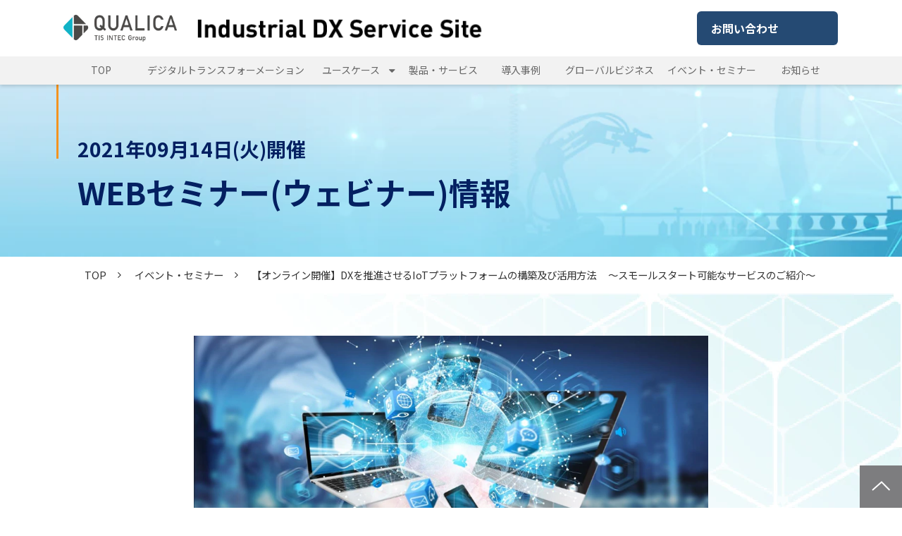

--- FILE ---
content_type: text/html; charset=utf-8
request_url: https://qualica-ss.com/eventseminar/009
body_size: 16436
content:
<!DOCTYPE html><html lang="ja"><head><meta charSet="utf-8"/><meta name="viewport" content="width=device-width"/><meta property="og:locale" content="ja_JP"/><meta property="og:type" content="article"/><meta property="og:title" content=""/><meta property="og:description" content=""/><meta property="og:site_name" content="クオリカ製造業DXサービスサイト"/><meta property="twitter:card" content="summary_large_image"/><meta property="twitter:title" content=""/><meta property="twitter:description" content=""/><meta property="og:image" content="https://ferret-one.akamaized.net/images/612476ab7c34d600e381e648/large.png?utime=1629779627"/><meta property="twitter:image" content="https://ferret-one.akamaized.net/images/612476ab7c34d600e381e648/large.png?utime=1629779627"/><title>【オンライン開催】DXを推進させるIoTプラットフォームの構築及び活用方法 　～スモールスタート可能なサービスのご紹介～</title><meta name="description" content="DX推進の手段としてIOTの活用が注目されておりますが、「どこから取り組んでいったらいいのかわからない」「初期投資を抑えたスモールスタートの構築方法を知りたい」といったご要望を多くのお客様よりお聞きしております。
本セミナーではIOTを構成する主要3要素（端末、通信、アプリケーション）
それぞれの領域において、スモールスタート可能なサービスのご紹介をさせていただきます。"/><link rel="canonical" href="https://qualica-ss.com/eventseminar/009"/><meta property="og:url" content="https://qualica-ss.com/eventseminar/009"/><link rel="shortcut icon" type="image/x-icon" href="https://ferret-one.akamaized.net/images/6069154cbcf4862c1ec44bfb/original.png?utime=1617499468"/><link rel="apple-touch-icon" href="https://ferret-one.akamaized.net/images/6069154cbcf4862c1ec44bfb/original.png?utime=1617499468"/><link href="https://ferret-one.akamaized.net/cms/website/build_20251223154906/css/theme/cms/navi/style.css" rel="stylesheet"/><link href="https://ferret-one.akamaized.net/cms/website/build_20251223154906/css/theme/cms/fo-base.css" rel="stylesheet"/><link href="https://ferret-one.akamaized.net/cms/website/build_20251223154906/css/font-awesome.min.css" rel="stylesheet"/><style class="colors-class-list">.color-042061 { color: #042061 }
.color-fffcfc { color: #fffcfc }
.color-f60505 { color: #f60505 }</style><link rel="preconnect" href="https://fonts.googleapis.com"/><link rel="preconnect" href="https://fonts.gstatic.com" crossorigin=""/><link rel="stylesheet" data-href="https://fonts.googleapis.com/css2?family=Noto+Sans+JP:wght@400;700&amp;display=swap" data-optimized-fonts="true"/><link href="/__/api/website/sites/c20091022524/base_designs/63f31516bc78e60032f18c9a/style" rel="stylesheet"/><link href="https://ferret-one.akamaized.net/cms/website/build_20251223154906/css/global.css" rel="stylesheet"/><link href="/__/custom_css/sites/c20091022524?utime=1768498423880" rel="stylesheet"/><link href="/__/custom_css/pages/610a7aafc5190301ff2052c1?utime=1768498423880" rel="stylesheet"/><meta name="next-head-count" content="29"/><script data-nscript="beforeInteractive">
            window.dataLayer = window.dataLayer || [];
            function gtag(){dataLayer.push(arguments);}
            gtag('js', new Date());

            gtag('config', 'G-0S27HWL8P3');
          </script><script data-nscript="beforeInteractive">(function(w,d,s,l,i){w[l]=w[l]||[];w[l].push({'gtm.start':
    new Date().getTime(),event:'gtm.js'});var f=d.getElementsByTagName(s)[0],
    j=d.createElement(s),dl=l!='dataLayer'?'&l='+l:'';j.async=true;j.src=
    '//www.googletagmanager.com/gtm.js?id='+i+dl;f.parentNode.insertBefore(j,f);
    })(window,document,'script','dataLayer','GTM-MPJC97K');</script><link rel="preload" href="https://ferret-one.akamaized.net/cms/website/build_20251223154906/_next/static/css/3a2542541ae0a365.css" as="style"/><link rel="stylesheet" href="https://ferret-one.akamaized.net/cms/website/build_20251223154906/_next/static/css/3a2542541ae0a365.css" data-n-p=""/><link rel="preload" href="https://ferret-one.akamaized.net/cms/website/build_20251223154906/_next/static/css/86b167a98608df1a.css" as="style"/><link rel="stylesheet" href="https://ferret-one.akamaized.net/cms/website/build_20251223154906/_next/static/css/86b167a98608df1a.css" data-n-p=""/><noscript data-n-css=""></noscript><script defer="" nomodule="" src="https://ferret-one.akamaized.net/cms/website/build_20251223154906/_next/static/chunks/polyfills-c67a75d1b6f99dc8.js"></script><script src="https://ferret-one.akamaized.net/cms/website/build_20251223154906/javascripts/jquery-1.12.4.js" defer="" data-nscript="beforeInteractive"></script><script src="https://www.googletagmanager.com/gtag/js?id=G-0S27HWL8P3" async="" defer="" data-nscript="beforeInteractive"></script><script src="https://ferret-one.akamaized.net/cms/website/build_20251223154906/_next/static/chunks/webpack-a738e8c1c930f04e.js" defer=""></script><script src="https://ferret-one.akamaized.net/cms/website/build_20251223154906/_next/static/chunks/framework-79bce4a3a540b080.js" defer=""></script><script src="https://ferret-one.akamaized.net/cms/website/build_20251223154906/_next/static/chunks/main-f7336f9dc76502ff.js" defer=""></script><script src="https://ferret-one.akamaized.net/cms/website/build_20251223154906/_next/static/chunks/pages/_app-1c1efe28789e670d.js" defer=""></script><script src="https://ferret-one.akamaized.net/cms/website/build_20251223154906/_next/static/chunks/fec483df-e0f7afedb46a82ad.js" defer=""></script><script src="https://ferret-one.akamaized.net/cms/website/build_20251223154906/_next/static/chunks/1064-924f96e470c13a47.js" defer=""></script><script src="https://ferret-one.akamaized.net/cms/website/build_20251223154906/_next/static/chunks/1601-384935cec67d4297.js" defer=""></script><script src="https://ferret-one.akamaized.net/cms/website/build_20251223154906/_next/static/chunks/9257-a8076b1d1a5615f0.js" defer=""></script><script src="https://ferret-one.akamaized.net/cms/website/build_20251223154906/_next/static/chunks/131-01563986ccbef7bf.js" defer=""></script><script src="https://ferret-one.akamaized.net/cms/website/build_20251223154906/_next/static/chunks/6851-c311f6e494cfc678.js" defer=""></script><script src="https://ferret-one.akamaized.net/cms/website/build_20251223154906/_next/static/chunks/6915-fdceaa29a1ffee57.js" defer=""></script><script src="https://ferret-one.akamaized.net/cms/website/build_20251223154906/_next/static/chunks/7224-5cc81e69d876ceba.js" defer=""></script><script src="https://ferret-one.akamaized.net/cms/website/build_20251223154906/_next/static/chunks/7938-9b2941f070878cc5.js" defer=""></script><script src="https://ferret-one.akamaized.net/cms/website/build_20251223154906/_next/static/chunks/pages/website/%5BsiteName%5D/pages/%5BpageId%5D-03a6478296874f3a.js" defer=""></script><script src="https://ferret-one.akamaized.net/cms/website/build_20251223154906/_next/static/kz13Hgu_ifot1hNRU-nbp/_buildManifest.js" defer=""></script><script src="https://ferret-one.akamaized.net/cms/website/build_20251223154906/_next/static/kz13Hgu_ifot1hNRU-nbp/_ssgManifest.js" defer=""></script><link rel="stylesheet" href="https://fonts.googleapis.com/css2?family=Noto+Sans+JP:wght@400;700&display=swap"/></head><body id="page-custom-css-id"><div id="__next" data-reactroot=""><noscript><iframe title="gtm" src="https://www.googletagmanager.com/ns.html?id=GTM-MPJC97K" height="0" width="0" style="display:none;visibility:hidden"></iframe></noscript><div id="page-show" page_title="【オンライン開催】DXを推進させるIoTプラットフォームの構築及び活用方法 　～スモールスタート可能なサービスのご紹介～" form_page="false"></div><div id="page-analyse" data-id="610a7aafc5190301ff2052c1" style="display:none"></div><div class="navi-002-01 navi_custom02 two_row_sticky-navi__8HtZT"><header class="clearfix" role="banner" id="navigations" style="width:100%;box-sizing:border-box"><div class="inner"><div class="navigation-cont clearfix"><div class="logo"><div><a href="https://www.qualica.co.jp/index.html"><img src="https://ferret-one.akamaized.net/images/6386ca0225298a24b61f7f50/original.png?utime=1669777922" alt="クオリカ製造業DXサービスサイト" width="234" height="54"/></a></div></div><div class="cont"><div class="row row-1"><div class="col col-1 hd_telbtn_col" style="width:47%"><div class="component component-1 image"><a href="/index" target="_self" data-hu-event="Click" data-hu-actiontype="click"><img loading="lazy" id="" src="https://ferret-one.akamaized.net/images/605d7fd4d59aa23db747555c/original.png?utime=1616740308" alt="" class="" style="width:100%;border-radius:0;max-width:100%" height="51" width="430" role="presentation"/></a></div></div><div class="col col-2 hd_2btn_col" style="width:53%"><div class="component component-1 btn_custom06 button"><div class="button-cont center"><a href="/contact" target="_self" data-hu-event="お問い合わせ" data-hu-actiontype="click" data-hu-label="ヘッダ" class="center size-s blue" style="font-weight:bold">お問い合わせ</a></div></div></div></div></div></div><nav class="main-menu navigation-hide-border navigation-font-family pc styles_hide-border__StoOO" style="font-family:;height:;min-height:;padding:;margin:;border:;overflow:;justify-content:"><ul class="clearfix"><li class="level-01"><a href="/index">TOP</a></li><li class="level-01"><a href="/aboutdx">デジタルトランスフォーメーション</a></li><li class="level-01-trigger"><a href="/scene">ユースケース</a><ul class="level-01-cont"><li class="level-02"><a href="/scene/01">～「データの価値化」へ～　アフターサービス強化を目指した稼働実績データの活⽤</a></li><li class="level-02"><a href="/scene/02">～「デジタル化」から「デジタライゼーション」へ～ データの多角的分析と横断的な活用</a></li><li class="level-02"><a href="/scene/03">～サステナブルな生産体制の実現へ～</a></li></ul></li><li class="level-01"><a href="/productservice">製品・サービス</a></li><li class="level-01"><a href="/casestudy">導入事例</a></li><li class="level-01"><a href="/global_jp">グローバルビジネス</a></li><li class="level-01"><a href="/eventseminar">イベント・セミナー</a></li><li class="level-01"><a href="/information">お知らせ</a></li></ul></nav></div></header></div><div class="clearfix theme-fo-base v2-0" id="fo-base"><div class="main-visual sub-page-custom renew01" style="background-image:url(https://ferret-one.akamaized.net/images/605571bbf5836303fa550120/original.png?utime=1616212411);background-size:cover;background-position:bottom left"><div class="overlay" style="opacity:0"></div><div class="clearfix main-visual-content"><div class="row row-1"><div class="col col-1" style="width:100%"><div id="610a7aafc5190301ff2052c1-2181d757cd33d9c9670e871b" class="component component-1 pro_com_ttl rich-heading heading rich-heading-align-left"><h1><span class="font-size-28px color-042061   ">2021年09月14日(火)開催</span><span class="color-042061   "><br />WEBセミナー(ウェビナー)情報</span><span class="color-fffcfc   "><br /></span></h1></div></div></div></div></div><div class="breadcrumbs"><ul class="clearfix"><li><a href="/index">TOP</a></li><li><a href="/eventseminar">イベント・セミナー</a></li><li><span>【オンライン開催】DXを推進させるIoTプラットフォームの構築及び活用方法 　～スモールスタート可能なサービスのご紹介～</span></li></ul></div><div class="wrapper clearfix none page-610a7aafc5190301ff2052c1"><div class="contents"><section class="content-element content-1 case_details_sec" style="background-image:url(https://ferret-one.akamaized.net/images/5f89496e5f6f2e4dbb2084dc/original.png?utime=1602832750);background-repeat:no-repeat;background-position:top right;background-size:auto"><div class="inner"><div class="row row-1"><div class="col col-1"><div class="component component-1 image resizeable-comp align-center" style="text-align:center"><img loading="lazy" id="" src="https://ferret-one.akamaized.net/images/612476ab7c34d600e381e648/original.png?utime=1629779627" alt="" class="" style="width:730px;border-radius:0;max-width:100%" height="581" width="1025" role="presentation"/></div><div id="610a7aafc5190301ff2052c1-876ac7b244d42ef7e050f788" class="component component-2 rich-heading heading rich-heading-align-center"><h4>DXを推進させるIoTプラットフォームの構築及び活用方法 　<br />～スモールスタート可能なサービスのご紹介～</h4></div><div class="component component-3 text text-align-left" style="padding:0px 0px 0px 70px;overflow-wrap:break-word"><span class="font-size-22px">DX推進の手段としてIOTの活用が注目されておりますが、「どこから取り組んでいったらいいのかわからない」「初期投資を抑えたスモールスタートの構築方法を知りたい」といったご要望を多くのお客様よりお聞きしております。<br />本セミナーではIOTを構成する主要3要素（端末、通信、アプリケーション）<br />それぞれの領域において、スモールスタート可能なサービスのご紹介をさせていただきます。</span></div><div id="610a7aafc5190301ff2052c1-93438a00ac3c8b9844a3dc38" class="component component-4 rich-heading heading rich-heading-align-center" style="padding:30px 0px 0px 0px"><h3><span class="color-f60505">※本イベントは終了しました。</span></h3></div></div></div></div></section><section class="content-element content-2" style="background-color:#F9F9F9"><div class="inner"><div class="row row-1 reverse"><div class="col col-1" style="width:100%"><div id="610a7aafc5190301ff2052c1-35352e60aba31741f87abdd7" class="component component-1 hd_custom01 rich-heading heading rich-heading-align-center"><h2>セミナー概要</h2></div></div></div><div class="row row-2" style="background-color:#fff"><div class="col col-1"><div class="component component-1 custom_table richtext"><div class="table-with-row-header">
<table border="1" cellpadding="1" cellspacing="1" style="width:100%;">
	<tbody>
		<tr>
			<th class="align-center" scope="row">日時</th>
			<td>2021年9月14日（火）　15:00〜16:40</td>
		</tr>
		<tr>
			<th class="align-center" scope="row">会場</th>
			<td>ZOOMオンライン開催</td>
		</tr>
		<tr>
			<th class="align-center" scope="row">主催</th>
			<td>
			<p>主催：クオリカ株式会社</p>

			<p>共催：株式会社アスコ、株式会社ソラコム</p>
			</td>
		</tr>
		<tr>
			<th class="align-center" scope="row">申込期限</th>
			<td>定員になり次第締め切り</td>
		</tr>
		<tr>
			<th class="align-center" scope="row">参加費</th>
			<td>無料</td>
		</tr>
		<tr>
			<th class="align-center" scope="row">定員</th>
			<td>100名</td>
		</tr>
		<tr>
			<th class="align-center" scope="row">お問い合わせ</th>
			<td>
			<p>iotsales@qualica.co.jp　　　　　　　　　　　　　　　　　　</p>
			</td>
		</tr>
	</tbody>
</table>
</div>
</div></div></div></div></section><section class="content-element content-3"><div class="inner"><div class="row row-1"><div class="col col-1"><div id="610a7aafc5190301ff2052c1-8fa8791060de51a3663e262a" class="component component-1 rich-heading heading rich-heading-align-center"><h2>プログラム</h2></div></div></div><div class="row row-2" style="background-color:#F9F9F9;padding:30px 30px 30px 30px;border:solid #EBE5DA 1px"><div class="col col-1" style="padding:0px 0px 0px 0px;width:36.984924623115575%"><div id="610a7aafc5190301ff2052c1-ef971f064468b731009b10f3" class="component component-1 hd_custom01 rich-heading heading rich-heading-align-center"><h4><span class="font-size-26px  typesquare_tags"><br /><br />15:05～15:30<br /><br />パネルディスカッション</span></h4></div></div><div class="col col-2" style="padding:10px 30px 0px 30px;width:63.015075376884425%"><div class="component component-1 text text-align-left" style="overflow-wrap:break-word"><span class="font-size-20px">講演者全員<br /><br />IoTを取り巻く環境をテーマにした<br />講演者間でのフリーディスカッション<br /><br /></span><span class="font-size-18px">・製造業が抱える課題とDX推進の背景<br />・IoTを構成する要素と各社サービス領域<br />・なぜスモールスタートが必要なのか？<br /></span></div></div></div><div class="row row-3" style="background-color:#F9F9F9;padding:30px 30px 30px 30px;border:solid #EBE5DA 1px"><div class="col col-1" style="padding:0px 0px 0px 0px;width:37.28643216080402%"><div id="610a7aafc5190301ff2052c1-8a0cd41ece40c03f0ea5ba95" class="component component-1 hd_custom01 rich-heading heading rich-heading-align-center"><h5><span class="font-size-26px  typesquare_tags"><br /><br /><br />15:30～15:50<br /><br />講演1</span><br /><br /></h5></div></div><div class="col col-2" style="padding:10px 30px 0px 30px;width:62.71356783919598%"><div class="component component-1 text text-align-left" style="overflow-wrap:break-word"><span class="font-size-20px">株式会社ソラコム<br />ソリューションアーキテクト<br />大瀧　隆太<br /></span><span class="font-size-16px"><br /></span><span class="font-size-20px">今日からはじめられる<br />「IoTプラットフォームSORACOMと製造業事例のご紹介」<br /></span><span class="font-size-18px"><br />・IoTの動向やIoTビジネス構築の課題<br />・IoTプラットフォームSORACOM<br />・製造業のIoT事例とSORACOMの活用</span></div></div></div><div class="row row-4" style="background-color:#F9F9F9;padding:30px 30px 30px 30px;border:solid #EBE5DA 1px"><div class="col col-1" style="padding:0px 0px 0px 0px;width:100%"><div id="610a7aafc5190301ff2052c1-1d71c314fe73ea6711ae0855" class="component component-1 hd_custom01 rich-heading heading rich-heading-align-center"><h5><span class="font-size-26px  typesquare_tags">休憩</span><br /></h5></div></div><div class="col col-2" style="padding:10px 30px 0px 30px"></div></div><div class="row row-5" style="background-color:#F9F9F9;padding:30px 30px 30px 30px;border:solid #EBE5DA 1px"><div class="col col-1" style="padding:0px 0px 0px 0px;width:37.28643216080402%"><div id="610a7aafc5190301ff2052c1-b382ef9a721f382717abae91" class="component component-1 hd_custom01 rich-heading heading rich-heading-align-center"><h4><span class="font-size-24px  typesquare_tags"><br /><br /></span><span class="font-size-26px  typesquare_tags">16:00～16:20</span><span class="font-size-24px  typesquare_tags"><br /></span><br /><span class="font-size-26px  typesquare_tags">講演2</span><span class="font-size-18px  typesquare_tags"><br /></span></h4></div></div><div class="col col-2" style="padding:10px 30px 0px 30px;width:62.71356783919598%"><div class="component component-1 text text-align-left" style="overflow-wrap:break-word"><span class="font-size-20px">株式会社アスコ<br />IoT事業推進室　室長<br />杉村　和晃<br /><br /></span><span class="font-size-20px">「現場力」を活かして、いますぐ始められる遠隔監視<br /></span><span class="font-size-18px"><br />・製造業DX/IoTの課題<br />・10分で始められるPUSHLOGとは？<br />・すぐに始められるPUSHLOG採用事例<br /></span></div></div></div><div class="row row-6" style="background-color:#F9F9F9;padding:30px 30px 30px 30px;border:solid #EBE5DA 1px"><div class="col col-1" style="padding:0px 0px 0px 0px;width:37.28643216080402%"><div id="610a7aafc5190301ff2052c1-cb404b08a73b0621b24b3554" class="component component-1 hd_custom01 rich-heading heading rich-heading-align-center"><h4><span class="font-size-26px  typesquare_tags"><br /><br />16:20～16:40<br /><br />講演3</span><span class="font-size-18px  typesquare_tags"><br /><br /></span></h4></div></div><div class="col col-2" style="padding:10px 30px 0px 30px;width:62.71356783919598%"><div class="component component-1 text text-align-left" style="overflow-wrap:break-word"><span class="font-size-20px">クオリカ株式会社<br />サービスクリエーション事業部　製造ビジネス部　主査<br />横地　哲治<br /></span><span class="font-size-16px"><br /></span><span class="font-size-20px">「DXを推進させるデータ活用と事例のご紹介」<br /></span><span class="font-size-18px"><br />・クオリカIOT取組、サービス概要　<br />・事例紹介<br />・PUSHLOG連携のご紹介 </span></div></div></div></div></section><section class="content-element content-4 contact" style="background-color:#bce4f5;background-size:cover;background-position:center"><div class="inner"><div class="row row-1"><div class="col col-1"><div id="610a7aafc5190301ff2052c1-b0ad8f23a8e2685445220b34" class="component component-1 contact-ttl rich-heading heading"><h3>DX推進でお悩みの方は、お気軽にご相談ください。</h3></div></div></div><div class="row row-2 contact-wrap"><div class="col col-1 contact-part" style="width:50%"><div class="component component-1 contact-txt richtext"><p>ご不明な点はお気軽に<br>
お問い合わせください。</p>
</div><div class="component component-2 contact-btn button"><div class="button-cont left"><a href="/contact" target="_self" data-lp-cta="true" data-hu-event="お問い合わせ" data-hu-actiontype="click" class="left size-m" style="font-size:20px;background-color:#f39320">お問い合せ</a></div></div></div><div class="col col-2 info-part" style="width:50%"><div class="component component-1 info-txt richtext"><p>DX推進に関するお役立ち情報を<br>
こちらからダウンロードできます。</p>
</div><div class="component component-2 info-btn button"><div class="button-cont left"><a href="/downloadchart" target="_self" data-hu-event="お問い合わせ" data-hu-actiontype="click" class="left size-m" style="font-size:20px;background-color:#16b3c7">お役立ち情報</a></div></div></div></div></div></section></div></div><div class="foot ft_custom01"><div class="foot-cont"><div class="row row-1 ftLink_row"><div class="col col-1 logos_col" style="width:25%"><div class="component component-1 image resizeable-comp align-left" style="text-align:left"><a href="https://www.tis.co.jp/group/" rel="noopener" target="_blank"><img loading="lazy" id="" src="https://ferret-one.akamaized.net/images/5f8685b4977cbe00471635d1/original.png?utime=1602651572" alt="TISインテックグループ" class="" style="width:auto;border-radius:0;max-width:100%" height="48" width="480" role="presentation"/></a></div></div><div class="col col-2 ftLink_col" style="width:25%"><div class="component component-1 list vertical none"><ul style="overflow-wrap:break-word"><li><a href="/aboutdx" target="_self">デジタルトランスフォーメーション</a></li><li><a href="/scene" target="_self">ユースケース</a></li><li><a href="/productservice" target="_self">製品・サービス</a></li><li><a href="/casestudy" target="_self">導入事例</a></li></ul></div></div><div class="col col-3 ftLink_col" style="width:25%"><div class="component component-1 list vertical none"><ul style="overflow-wrap:break-word"><li><a href="/global_jp" target="_self">グローバルビジネス</a></li><li><a href="/eventseminar" target="_self">イベント・セミナー</a></li><li><a href="/information" target="_self">お知らせ</a></li></ul></div></div><div class="col col-4 ftLink_col" style="width:25%"><div class="component component-1 list vertical none"><ul style="overflow-wrap:break-word"><li><a href="/contact" target="_self">お問い合わせ</a></li><li><a href="/downloadchart" target="_self">資料ダウンロード</a></li><li><a href="https://www.qualica.co.jp/ja/company/basic_information.html" rel="noopener" target="_blank">会社概要</a></li><li><a href="https://www.qualica.co.jp/ja/compliance.html" rel="noopener" target="_blank">プライバシーポリシー</a></li></ul></div></div></div><div class="row row-2 page_top_row"><div class="col col-1"><div class="component component-1 page_top_row image resizeable-comp align-right" style="text-align:right"><a href="#" target="_self"><img loading="lazy" id="" src="https://ferret-one.akamaized.net/images/5f87e772a70eed1b4f5ae1a8/original.png?utime=1602742130" alt="ページトップへ" class="" style="width:auto;border-radius:0;max-width:100%" height="120" width="120" role="presentation"/></a></div></div></div></div><div class="foot-copyright"><p>© 2025 QUALICA Inc.</p></div></div></div></div><script id="__NEXT_DATA__" type="application/json">{"props":{"pageProps":{"page":{"_id":"610a7aafc5190301ff2052c1","name":"【オンライン開催】DXを推進させるIoTプラットフォームの構築及び活用方法 　～スモールスタート可能なサービスのご紹介～","base_design_id":"63f31516bc78e60032f18c9a","sidebar_position":"none","path":"/eventseminar/009","meta":{"_id":"610a7aafc5190301ff20535e","title":"【オンライン開催】DXを推進させるIoTプラットフォームの構築及び活用方法 　～スモールスタート可能なサービスのご紹介～","description":"DX推進の手段としてIOTの活用が注目されておりますが、「どこから取り組んでいったらいいのかわからない」「初期投資を抑えたスモールスタートの構築方法を知りたい」といったご要望を多くのお客様よりお聞きしております。\n本セミナーではIOTを構成する主要3要素（端末、通信、アプリケーション）\nそれぞれの領域において、スモールスタート可能なサービスのご紹介をさせていただきます。"},"ogp":{"_id":"610a7aafc5190301ff20535f","title":null,"description":null,"image_id":"612476ab7c34d600e381e648"},"no_index":false},"layoutElements":{"navi":{"_id":"6386ce51768dcd306749ddb9","_type":"NaviElement","brand_title_font_weight_bold":true,"brand_title_color":"000000","use_brand_logo":true,"show_navi":true,"font_type":"","sass_str":".navi, .navi-001-01, .navi-002-01 {\n  /* sample */\n}\n","bg_color":null,"bg_image_id":null,"bg_position":null,"border_color":null,"border_width":null,"brand_title":null,"business_time":null,"created_at":"2017-02-28T09:58:05.503Z","fix_navi":true,"hide_border":true,"klass":"navi_custom02","logo_id":"6386ca0225298a24b61f7f50","logo_link":"https://www.qualica.co.jp/index.html","margin_bottom":null,"margin_left":null,"margin_right":null,"margin_top":null,"no_bg_image":false,"old_style":false,"phone_number":null,"updated_at":"2025-08-20T06:53:59.531Z","brand_title_font_size":"medium","rows_count":"2","menu_items_count":"8","bg_repeat":null,"border_style":null,"rows":[{"_id":"58b549ad014c8e3ea10003fc","_type":"Row","sass_str":".row {\n  /* sample */\n}\n","background_src":null,"bg_color":null,"bg_image_id":null,"bg_position":null,"bg_repeat":null,"block_group":null,"border_color":null,"border_style":null,"border_width":null,"created_at":"2017-02-28T09:58:05.503Z","invisible":false,"klass":null,"margin_bottom":null,"margin_left":null,"margin_right":null,"margin_top":null,"mobile_reverse_order":false,"no_bg_image":false,"updated_at":"2020-10-13T09:54:25.736Z","lp_cta":false,"isShadowed":false,"columns":[{"_id":"58b549ad014c8e3ea10003fd","sass_str":".col {\n  /* sample */\n}\n","_type":"Column","background_src":null,"bg_color":null,"bg_image_id":null,"bg_position":null,"bg_repeat":null,"border_color":null,"border_style":null,"border_width":null,"created_at":"2017-02-28T09:58:05.503Z","klass":"hd_telbtn_col","margin_bottom":null,"margin_left":null,"margin_right":null,"margin_top":null,"no_bg_image":false,"updated_at":"2019-07-08T04:46:25.814Z","width_percent":47,"lp_cta":false,"isShadowed":false,"components":[{"_id":"0a0fb0d560d5249056c2e72b","fullsize":true,"sass_str":".component.image {\n  /* sample */\n}\n","_type":"ImageComponent","actiontype":"click","align":"left","alt":"","amana_attachment_id":null,"anchor_link":null,"attachment_id":"605d7fd4d59aa23db747555c","background_src":null,"bg_attachment_id":null,"bg_color":"","bg_image_id":null,"bg_position":"","bg_repeat":null,"border_color":"","border_radius":"0","border_style":null,"border_width":null,"component_control":null,"content":null,"created_at":"2020-11-27T04:03:12.255Z","default_image":null,"event":"Click","height":null,"image_type":"image/png","img_version":"original","invisible":false,"klass":"","label":"","link_to_separate_window":false,"lp_cta":false,"margin_bottom":null,"margin_left":null,"margin_right":null,"margin_top":null,"no_bg_image":false,"pixta_attachment_id":null,"resized_image_content_type":null,"resized_image_file_name":null,"resized_image_file_size":null,"resized_image_fingerprint":null,"resized_image_id":"632400a19e342c004a4242b4","resized_image_updated_at":null,"updated_at":"2020-11-27T04:03:12.255Z","width":null,"link":{"_id":"632400c7a66bca04fabcb237","open_target":"_self","article_id":null,"blog_id":null,"download_link":null,"heading_component_id":null,"heading_element_id":null,"no_follow":false,"page_id":"601211e155e85c3a4d6cd059","title":"TOP","url":"/index"}}]},{"_id":"58b549ad014c8e3ea10003fe","sass_str":".col {\n  /* sample */\n}\n","_type":"Column","background_src":null,"bg_color":null,"bg_image_id":null,"bg_position":null,"bg_repeat":null,"border_color":null,"border_style":null,"border_width":null,"created_at":"2017-02-28T09:58:05.503Z","klass":"hd_2btn_col","margin_bottom":null,"margin_left":null,"margin_right":null,"margin_top":null,"no_bg_image":false,"updated_at":"2020-10-13T09:54:25.736Z","width_percent":53,"lp_cta":false,"isShadowed":false,"components":[{"_id":"abfe3df4b8675ae45cae2631","sass_str":".component.button {\n  /* sample */\n}\n","_type":"ButtonComponent","actiontype":"click","align":"left","background_src":null,"bg_color":"","bg_image_id":null,"bg_position":"","bg_repeat":null,"border_color":"","border_style":null,"border_width":null,"button_color":"blue","button_color_customize":null,"button_link":null,"button_position":"center","button_size":"small","button_text":"お問い合わせ","color":null,"component_control":null,"content":null,"event":"お問い合わせ","font_size":null,"font_weight":"bold","invisible":false,"klass":"btn_custom06","label":"ヘッダ","lp_cta":false,"margin_bottom":null,"margin_left":null,"margin_right":null,"margin_top":null,"no_bg_image":false,"link":{"_id":"632400c7a66bca04fabcb238","open_target":"_self","page_id":"5f857947709b7877ffe8c595","title":"お問い合わせ","url":"/contact","no_follow":false}}]}]}]},"header":{"_id":"610a7aafc5190301ff205358","_type":"HeaderElement","bg_media_type":"image","bg_video_url":"","is_bg_video_mute_sound":true,"bg_video_fit_location":50,"bg_sp_image_position":"","bg_overlay_image_pattern":"bg_overlay_pattern_none","title_font_weight_bold":true,"title_color":"000000","sub_title_color":"000000","sass_str":".header, .main-visual {\n  /* sample */\n}\n","attachment_id":null,"attachment_ids":[],"background_image_ids":[],"bg_color":"","bg_image_id":"605571bbf5836303fa550120","bg_position":"bottom left","bg_sp_image_id":null,"bg_texture_overlay_opacity":null,"border_color":null,"border_width":null,"created_at":"2016-01-25T07:23:59.115Z","is_bg_video_repeat":false,"klass":"sub-page-custom renew01","margin_bottom":null,"margin_left":null,"margin_right":null,"margin_top":null,"min_height":null,"mobile_min_height":null,"no_bg_image":false,"old_style":false,"overlay_color":"","overlay_opacity":0,"show_header":null,"sub_title":null,"sub_title_font_weight_bold":false,"title":null,"updated_at":"2025-04-30T11:31:14.484Z","use_sp_image":false,"bg_video_fit":"iframe-wrapper","title_font_size":"medium","sub_title_font_size":"small","bg_repeat":"cover","bg_sp_image_repeat":null,"border_style":null,"rows":[{"_id":"e411eb441d8626420def4081","_type":"Row","sass_str":".row {\n  /* sample */\n}\n","background_src":null,"bg_color":null,"bg_image_id":null,"bg_position":null,"bg_repeat":null,"block_group":null,"border_color":null,"border_style":null,"border_width":null,"created_at":"2020-12-15T02:32:06.614Z","invisible":false,"klass":"","margin_bottom":null,"margin_left":null,"margin_right":null,"margin_top":null,"mobile_reverse_order":false,"no_bg_image":false,"updated_at":"2025-04-30T11:31:14.484Z","columns":[{"_id":"5659bfdb41240db3ab22d711","sass_str":".col {\n  /* sample */\n}\n","_type":"Column","background_src":null,"bg_color":null,"bg_image_id":null,"bg_position":null,"bg_repeat":null,"border_color":null,"border_style":null,"border_width":null,"created_at":"2020-12-15T02:32:06.614Z","klass":"","margin_bottom":null,"margin_left":null,"margin_right":null,"margin_top":null,"no_bg_image":false,"updated_at":"2025-04-30T11:31:14.484Z","width_percent":100,"components":[{"_id":"2181d757cd33d9c9670e871b","_type":"RichHeadingComponent","price_plan":"プラン","sass_str":".component.rich-heading {\n  /* sample */\n}\n","align":"left","background_src":null,"bg_color":"","bg_image_id":null,"bg_position":"","bg_repeat":null,"border_color":"","border_style":null,"border_width":null,"class_color":" color-042061 color-fffcfc","class_name":null,"component_control":null,"content":"\u003cspan class=\"font-size-28px color-042061   \"\u003e2021年09月14日(火)開催\u003c/span\u003e\u003cspan class=\"color-042061   \"\u003e\nWEBセミナー(ウェビナー)情報\u003c/span\u003e\u003cspan class=\"color-fffcfc   \"\u003e\n\u003c/span\u003e","created_at":"2020-12-15T02:32:06.614Z","element_id":null,"invisible":false,"klass":"pro_com_ttl","margin_bottom":null,"margin_left":null,"margin_right":null,"margin_top":null,"no_bg_image":false,"price_plan_color":null,"rich_heading_type":"h1","text_position":"left","updated_at":"2020-12-15T02:32:06.614Z"}],"isShadowed":false,"lp_cta":false}],"isShadowed":false,"lp_cta":false}]},"footer":{"_id":"60618a378d82270ac4041d37","_type":"FooterElement","template":"# %{{trademark}}\n","sass_str":".foot {\n  /* sample */\n}\n","bg_color":null,"bg_image_id":null,"bg_position":null,"border_color":null,"border_width":null,"copyright":"© 2025 QUALICA Inc.","created_at":"2017-02-28T09:58:05.505Z","klass":"ft_custom01","margin_bottom":null,"margin_left":null,"margin_right":null,"margin_top":null,"no_bg_image":false,"trademark":null,"updated_at":"2024-11-08T05:41:42.248Z","bg_repeat":null,"border_style":null,"rows":[{"_id":"58b549ad014c8e3ea1000405","_type":"Row","sass_str":".row {\n  /* sample */\n}\n","background_src":null,"bg_color":null,"bg_image_id":null,"bg_position":null,"bg_repeat":null,"block_group":null,"border_color":null,"border_style":null,"border_width":null,"created_at":"2017-02-28T09:58:05.505Z","designpart_name":null,"invisible":false,"klass":"ftLink_row","margin_bottom":null,"margin_left":null,"margin_right":null,"margin_top":null,"mobile_reverse_order":false,"no_bg_image":false,"updated_at":"2024-10-28T04:49:40.828Z","isShadowed":false,"lp_cta":false,"columns":[{"_id":"352cc96fc791b4ee6d439678","sass_str":".col {\n  /* sample */\n}\n","_type":"Column","background_src":null,"bg_color":null,"bg_image_id":null,"bg_position":null,"bg_repeat":null,"border_color":null,"border_style":null,"border_width":null,"created_at":"2019-05-17T09:32:11.958Z","designpart_name":null,"klass":"logos_col","margin_bottom":null,"margin_left":null,"margin_right":null,"margin_top":null,"no_bg_image":false,"updated_at":"2024-10-28T04:49:40.828Z","width_percent":25,"isShadowed":false,"lp_cta":false,"components":[{"_id":"5d06c9a5d1268a8b43966d3f","fullsize":false,"sass_str":".component.image {\n  /* sample */\n}\n","_type":"ImageComponent","actiontype":"click","align":"left","alt":"TISインテックグループ","amana_attachment_id":null,"anchor_link":null,"attachment_id":"5f8685b4977cbe00471635d1","background_src":null,"bg_attachment_id":null,"bg_color":"","bg_image_id":null,"bg_position":"","bg_repeat":null,"border_color":"","border_radius":"0","border_style":null,"border_width":null,"component_control":null,"content":null,"created_at":"2019-05-17T09:32:11.958Z","default_image":null,"designpart_name":null,"event":"","height":"auto","image_type":"image/png","img_version":"original","invisible":false,"klass":"","label":"","link_to_separate_window":false,"lp_cta":false,"margin_bottom":null,"margin_left":null,"margin_right":null,"margin_top":null,"no_bg_image":false,"pixta_attachment_id":null,"resized_image_content_type":null,"resized_image_file_name":null,"resized_image_file_size":null,"resized_image_fingerprint":null,"resized_image_id":"63ff1f1a10f89b14085aed30","resized_image_updated_at":null,"updated_at":"2020-10-13T09:54:25.733Z","width":"auto","link":{"_id":"63ff1f2827ad220f4e43740a","open_target":"_blank","article_id":null,"blog_id":null,"download_link":"","heading_component_id":"","heading_element_id":"","no_follow":false,"page_id":null,"title":"","url":"https://www.tis.co.jp/group/"}}]},{"_id":"58b549ad014c8e3ea1000406","sass_str":".col {\n  /* sample */\n}\n","_type":"Column","background_src":null,"bg_color":null,"bg_image_id":null,"bg_position":null,"bg_repeat":null,"border_color":null,"border_style":null,"border_width":null,"created_at":"2017-02-28T09:58:05.505Z","designpart_name":null,"klass":"ftLink_col","margin_bottom":null,"margin_left":null,"margin_right":null,"margin_top":null,"no_bg_image":false,"updated_at":"2024-10-28T04:49:40.828Z","width_percent":25,"isShadowed":false,"lp_cta":false,"components":[{"_id":"71af80bb599e8a11a3351b25","sass_str":".component.list {\n  /* sample */\n}\n","show_arrangement":true,"_type":"ListComponent","align":"left","arrangement":"vertical","background_src":null,"bg_color":null,"bg_image_id":null,"bg_position":null,"bg_repeat":null,"border_color":null,"border_style":null,"border_width":null,"color":null,"component_control":null,"content":null,"created_at":"2017-03-23T04:07:54.329Z","designpart_name":null,"klass":null,"list_style_type":"none","margin_bottom":null,"margin_left":null,"margin_right":null,"margin_top":null,"no_bg_image":false,"updated_at":"2020-10-13T09:54:25.733Z","links":[{"_id":"63ff1f2827ad220f4e4373f8","open_target":"_self","article_id":null,"blog_id":null,"download_link":null,"heading_component_id":null,"heading_element_id":null,"no_follow":false,"page_id":"601211fde13b4c33e30a932e","title":"デジタルトランスフォーメーション","url":"/aboutdx"},{"_id":"63ff1f2827ad220f4e4373f9","open_target":"_self","article_id":null,"blog_id":null,"download_link":null,"heading_component_id":null,"heading_element_id":null,"no_follow":false,"page_id":"6012120ce13b4c357c0a675e","title":"ユースケース","url":"/scene"},{"_id":"63ff1f2827ad220f4e4373fa","open_target":"_self","article_id":null,"blog_id":null,"download_link":null,"heading_component_id":null,"heading_element_id":null,"no_follow":false,"page_id":"60121270e13b4c33e30aa379","title":"製品・サービス","url":"/productservice"},{"_id":"63ff1f2827ad220f4e4373fb","open_target":"_self","page_id":"652f28356ab6be2302dd266a","title":"導入事例","url":"/casestudy","no_follow":false}]}]},{"_id":"c193a33cce42ca9f04ba2cb9","sass_str":".col {\n  /* sample */\n}\n","_type":"Column","background_src":null,"bg_color":null,"bg_image_id":null,"bg_position":null,"bg_repeat":null,"border_color":null,"border_style":null,"border_width":null,"created_at":"2019-06-03T04:55:54.729Z","designpart_name":null,"klass":"ftLink_col","margin_bottom":null,"margin_left":null,"margin_right":null,"margin_top":null,"no_bg_image":false,"updated_at":"2024-10-28T04:49:40.828Z","width_percent":25,"isShadowed":false,"lp_cta":false,"components":[{"_id":"90a241e7ec9def7cf0407d19","sass_str":".component.list {\n  /* sample */\n}\n","show_arrangement":true,"_type":"ListComponent","align":"left","arrangement":"vertical","background_src":null,"bg_color":"","bg_image_id":null,"bg_position":"","bg_repeat":null,"border_color":"","border_style":null,"border_width":null,"color":null,"component_control":null,"content":null,"created_at":"2019-06-03T04:55:54.729Z","designpart_name":null,"klass":"","list_style_type":"none","margin_bottom":null,"margin_left":null,"margin_right":null,"margin_top":null,"no_bg_image":false,"updated_at":"2020-10-13T09:54:25.734Z","links":[{"_id":"63ff1f2827ad220f4e4373fe","open_target":"_self","page_id":"63e48d4b4a1c3e0b7d7fee60","title":"グローバルビジネス","url":"/global_jp","no_follow":false},{"_id":"63ff1f2827ad220f4e4373ff","open_target":"_self","article_id":null,"blog_id":null,"download_link":null,"heading_component_id":null,"heading_element_id":null,"no_follow":false,"page_id":"60207dd668e6c90a95a90e04","title":"イベント・セミナー","url":"/eventseminar"},{"_id":"63ff1f2827ad220f4e437400","open_target":"_self","article_id":null,"blog_id":null,"download_link":null,"heading_component_id":null,"heading_element_id":null,"no_follow":false,"page_id":"60121611e13b4c357c0aa3ae","title":"お知らせ","url":"/information"}]}]},{"_id":"281ea0ad55e8a123a26e9808","sass_str":".col {\n  /* sample */\n}\n","_type":"Column","background_src":null,"bg_color":null,"bg_image_id":null,"bg_position":null,"bg_repeat":null,"border_color":null,"border_style":null,"border_width":null,"created_at":"2019-08-27T05:51:42.209Z","designpart_name":null,"klass":"ftLink_col","margin_bottom":null,"margin_left":null,"margin_right":null,"margin_top":null,"no_bg_image":false,"updated_at":"2024-10-28T04:49:40.828Z","width_percent":25,"isShadowed":false,"lp_cta":false,"components":[{"_id":"204e35b0599cac8515c94dce","sass_str":".component.list {\n  /* sample */\n}\n","show_arrangement":true,"_type":"ListComponent","align":"left","arrangement":"vertical","background_src":null,"bg_color":"","bg_image_id":null,"bg_position":"","bg_repeat":null,"border_color":"","border_style":null,"border_width":null,"color":null,"component_control":null,"content":null,"created_at":"2019-08-27T05:48:06.068Z","designpart_name":null,"klass":"","list_style_type":"none","margin_bottom":null,"margin_left":null,"margin_right":null,"margin_top":null,"no_bg_image":false,"updated_at":"2020-10-13T09:54:25.734Z","links":[{"_id":"63ff1f2827ad220f4e437403","open_target":"_self","page_id":"5f857947709b7877ffe8c595","title":"お問い合わせ","url":"/contact","no_follow":false},{"_id":"63ff1f2827ad220f4e437404","open_target":"_self","article_id":null,"blog_id":null,"download_link":null,"heading_component_id":null,"heading_element_id":null,"no_follow":false,"page_id":"6012132455e85c3cdd6c85d8","title":"資料ダウンロード","url":"/downloadchart"},{"_id":"63ff1f2827ad220f4e437405","open_target":"_blank","article_id":null,"blog_id":null,"download_link":"","heading_component_id":"","heading_element_id":"","no_follow":false,"page_id":null,"title":"会社概要","url":"https://www.qualica.co.jp/ja/company/basic_information.html"},{"_id":"63ff1f2827ad220f4e437406","open_target":"_blank","article_id":null,"blog_id":null,"download_link":"","heading_component_id":"","heading_element_id":"","no_follow":false,"page_id":null,"title":"プライバシーポリシー","url":"https://www.qualica.co.jp/ja/compliance.html"}]}]}]},{"_id":"bbb47402abe47591d2e9d7a2","_type":"Row","sass_str":".row {\n  /* sample */\n}\n","background_src":null,"bg_color":null,"bg_image_id":null,"bg_position":null,"bg_repeat":null,"block_group":null,"border_color":null,"border_style":null,"border_width":null,"created_at":"2019-06-03T04:51:49.860Z","designpart_name":null,"invisible":false,"klass":"page_top_row","margin_bottom":null,"margin_left":null,"margin_right":null,"margin_top":null,"mobile_reverse_order":false,"no_bg_image":false,"updated_at":"2024-10-28T04:49:40.829Z","isShadowed":false,"lp_cta":false,"columns":[{"_id":"f186f0dabff1ded4d08bea51","sass_str":".col {\n  /* sample */\n}\n","_type":"Column","background_src":null,"bg_color":null,"bg_image_id":null,"bg_position":null,"bg_repeat":null,"border_color":null,"border_style":null,"border_width":null,"created_at":"2019-06-03T04:51:49.860Z","designpart_name":null,"klass":null,"margin_bottom":null,"margin_left":null,"margin_right":null,"margin_top":null,"no_bg_image":false,"updated_at":"2024-10-28T04:49:40.829Z","width_percent":null,"isShadowed":false,"lp_cta":false,"components":[{"_id":"30bb6281342bbb93605c80b6","fullsize":false,"sass_str":".component.image {\n  /* sample */\n}\n","_type":"ImageComponent","actiontype":"click","align":"right","alt":"ページトップへ","amana_attachment_id":null,"anchor_link":null,"attachment_id":"5f87e772a70eed1b4f5ae1a8","background_src":null,"bg_attachment_id":null,"bg_color":"","bg_image_id":null,"bg_position":"","bg_repeat":null,"border_color":"","border_radius":"0","border_style":null,"border_width":null,"component_control":null,"content":null,"created_at":"2019-06-03T04:51:49.860Z","default_image":null,"designpart_name":null,"event":"","height":"auto","image_type":"image/png","img_version":"original","invisible":false,"klass":"page_top_row","label":"","link_to_separate_window":false,"lp_cta":false,"margin_bottom":null,"margin_left":null,"margin_right":null,"margin_top":null,"no_bg_image":false,"pixta_attachment_id":null,"resized_image_content_type":null,"resized_image_file_name":null,"resized_image_file_size":null,"resized_image_fingerprint":null,"resized_image_id":"63ff1f1a10f89b14085aed31","resized_image_updated_at":null,"updated_at":"2020-10-13T09:54:25.734Z","width":"auto","link":{"_id":"63ff1f2827ad220f4e43740b","open_target":"_self","article_id":null,"blog_id":null,"download_link":null,"heading_component_id":"","heading_element_id":"","no_follow":false,"page_id":null,"title":null,"url":"#"}}]}]}]},"breadcrumb":{"_id":"610a7aafc5190301ff205357","_type":"BreadcrumbElement","sass_str":".breadcrumbs {\n  /* sample */\n}\n","show_breadcrumb":true,"bg_color":null,"bg_image_id":null,"bg_position":null,"border_color":null,"border_width":null,"created_at":"2016-01-25T07:23:59.116Z","current_page_title":null,"klass":null,"margin_bottom":null,"margin_left":null,"margin_right":null,"margin_top":null,"no_bg_image":false,"updated_at":"2019-07-08T04:46:25.810Z","bg_repeat":null,"border_style":null}},"contentElements":[{"_id":"fe0caa4b2d8d5cfdb93698a2","_type":"ContentElement","bg_media_type":"image","bg_video_url":"","is_bg_video_mute_sound":true,"bg_video_fit_location":50,"bg_sp_image_position":"","bg_overlay_image_pattern":"bg_overlay_pattern_none","sass_str":".contents {\n  /* sample */\n}\n","background_image_ids":[],"bg_color":null,"bg_image_id":"5f89496e5f6f2e4dbb2084dc","bg_position":"top right","bg_repeat":"no-repeat","bg_sp_image_id":null,"bg_sp_image_repeat":null,"bg_texture_overlay_opacity":null,"bg_video_fit":"iframe-wrapper","block_component":null,"border_color":null,"border_style":null,"border_width":null,"created_at":"2019-05-15T06:38:51.520Z","is_bg_video_repeat":false,"klass":"case_details_sec","margin_bottom":null,"margin_left":null,"margin_right":null,"margin_top":null,"multi_backgrounds":null,"no_bg_image":false,"overlay_color":null,"overlay_opacity":null,"theme_block":null,"updated_at":"2025-04-30T11:31:14.472Z","use_sp_image":false,"rows":[{"_id":"7e11acb213804e5038014f47","_type":"Row","sass_str":".row {\n  /* sample */\n}\n","background_src":null,"bg_color":null,"bg_image_id":null,"bg_position":null,"block_group":null,"border_color":null,"border_width":null,"created_at":null,"invisible":false,"klass":null,"margin_bottom":null,"margin_left":null,"margin_right":null,"margin_top":null,"mobile_reverse_order":false,"no_bg_image":false,"updated_at":"2025-04-30T11:31:14.472Z","columns":[{"_id":"acad60194c3f38f2510378cd","sass_str":".col {\n  /* sample */\n}\n","_type":"Column","background_src":null,"bg_color":null,"bg_image_id":null,"bg_position":null,"border_color":null,"border_width":null,"created_at":null,"klass":null,"margin_bottom":null,"margin_left":null,"margin_right":null,"margin_top":null,"no_bg_image":false,"updated_at":"2025-04-30T11:31:14.472Z","width_percent":null,"components":[{"_id":"01c0ad5045f239e0398a9ac3","_type":"ImageComponent","fullsize":false,"sass_str":".component.image {\n  /* sample */\n}\n","actiontype":"click","align":"center","alt":"","amana_attachment_id":null,"anchor_link":null,"attachment_id":"612476ab7c34d600e381e648","background_src":null,"bg_attachment_id":null,"bg_color":"","bg_image_id":null,"bg_position":"","bg_repeat":null,"border_color":"","border_radius":"0","border_style":null,"border_width":null,"component_control":null,"content":null,"created_at":null,"default_image":null,"event":"","height":"auto","image_type":"image/jpeg","img_version":"large","invisible":false,"klass":"","label":"","link_to_separate_window":false,"lp_cta":false,"margin_bottom":null,"margin_left":null,"margin_right":null,"margin_top":null,"no_bg_image":false,"pixta_attachment_id":null,"resized_image_content_type":null,"resized_image_file_name":null,"resized_image_file_size":null,"resized_image_fingerprint":null,"resized_image_id":null,"resized_image_updated_at":null,"updated_at":null,"width":730,"link":{"_id":"605f3b78d59aa20277478c80","open_target":"_self","article_id":null,"blog_id":null,"download_link":null,"heading_component_id":"","heading_element_id":null,"no_follow":false,"page_id":null,"title":"","url":""}},{"_id":"876ac7b244d42ef7e050f788","_type":"RichHeadingComponent","price_plan":"プラン","sass_str":".component.rich-heading {\n  /* sample */\n}\n","align":"left","background_src":null,"bg_color":"","bg_image_id":null,"bg_position":"","bg_repeat":null,"border_color":"","border_style":null,"border_width":null,"class_color":"","class_name":null,"component_control":null,"content":"DXを推進させるIoTプラットフォームの構築及び活用方法 　\n～スモールスタート可能なサービスのご紹介～","created_at":null,"element_id":null,"invisible":false,"klass":"","margin_bottom":null,"margin_left":null,"margin_right":null,"margin_top":null,"no_bg_image":false,"price_plan_color":null,"rich_heading_type":"h4","text_position":"center","updated_at":null},{"_id":"624a6887c910e747e47695f4","_type":"TextComponent","color":"black","sass_str":".component.text {\n  /* sample */\n}\n","align":"left","background_src":null,"bg_color":"","bg_image_id":null,"bg_position":"","bg_repeat":null,"border_color":"","border_style":null,"border_width":null,"class_color":"","class_name":null,"component_control":null,"content":"\u003cspan class=\"font-size-22px\"\u003eDX推進の手段としてIOTの活用が注目されておりますが、「どこから取り組んでいったらいいのかわからない」「初期投資を抑えたスモールスタートの構築方法を知りたい」といったご要望を多くのお客様よりお聞きしております。\n本セミナーではIOTを構成する主要3要素（端末、通信、アプリケーション）\nそれぞれの領域において、スモールスタート可能なサービスのご紹介をさせていただきます。\u003c/span\u003e","created_at":null,"invisible":false,"klass":"","margin_bottom":null,"margin_left":70,"margin_right":0,"margin_top":null,"markdown_html":"","mode":"rich_text","no_bg_image":false,"text_position":"left","updated_at":null,"mobile_component":{"_id":"59c5f98b3776a0bb500ea092","_type":"TextComponent","color":"black","sass_str":".component.text {\n  /* sample */\n}\n","align":"left","background_src":null,"bg_color":"","bg_image_id":null,"bg_position":"","bg_repeat":null,"border_color":"","border_style":null,"border_width":null,"class_color":"","class_name":null,"component_control":null,"content":"\u003cspan class=\"font-size-22px\"\u003eDX推進の手段としてIOTの活用が注目されておりますが、「どこから取り組んでいったらいいのかわからない」「初期投資を抑えたスモールスタートの構築方法を知りたい」といったご要望を多くのお客様よりお聞きしております。\n本セミナーではIOTを構成する主要3要素（端末、通信、アプリケーション）\nそれぞれの領域において、スモールスタート可能なサービスのご紹介をさせていただきます。\u003c/span\u003e","created_at":null,"invisible":false,"klass":"","margin_bottom":null,"margin_left":70,"margin_right":0,"margin_top":null,"markdown_html":"","mode":"rich_text","no_bg_image":false,"text_position":"left","updated_at":null}},{"_id":"93438a00ac3c8b9844a3dc38","_type":"RichHeadingComponent","price_plan":"プラン","sass_str":".component.rich-heading {\n  /* sample */\n}\n","rich_heading_type":"h3","content":"\u003cspan class=\"color-f60505\"\u003e※本イベントは終了しました。\u003c/span\u003e","class_color":" color-f60505","text_position":"center","margin_top":30,"no_bg_image":false,"invisible":false,"align":"left"}],"isShadowed":false,"lp_cta":false}],"mobile_css":{"_id":"64eec622b8726c7676ca0a29"},"isShadowed":false,"lp_cta":false}],"invisible":false},{"_id":"610a7aafc5190301ff20534f","_type":"ContentElement","bg_media_type":"image","bg_video_url":"","is_bg_video_mute_sound":true,"bg_video_fit_location":50,"bg_sp_image_position":"","bg_overlay_image_pattern":"bg_overlay_pattern_none","sass_str":".contents {\n  /* sample */\n}\n","background_image_ids":[],"bg_color":"F9F9F9","bg_image_id":null,"bg_position":null,"bg_sp_image_id":null,"bg_texture_overlay_opacity":null,"block_component":null,"border_color":null,"border_width":null,"created_at":"2020-04-01T07:45:58.231Z","is_bg_video_repeat":false,"klass":null,"margin_bottom":null,"margin_left":null,"margin_right":null,"margin_top":null,"multi_backgrounds":null,"no_bg_image":false,"overlay_color":null,"overlay_opacity":null,"theme_block":null,"updated_at":"2025-04-30T11:31:14.473Z","use_sp_image":false,"bg_video_fit":"iframe-wrapper","rows":[{"_id":"216c4eaca596d92d6e20cee3","_type":"Row","sass_str":".row {\n  /* sample */\n}\n","background_src":null,"bg_color":null,"bg_image_id":null,"bg_position":null,"block_group":null,"border_color":null,"border_width":null,"created_at":"2021-08-04T11:31:59.426Z","invisible":false,"klass":"reverse","margin_bottom":null,"margin_left":null,"margin_right":null,"margin_top":null,"mobile_reverse_order":false,"no_bg_image":false,"updated_at":"2025-04-30T11:31:14.473Z","columns":[{"_id":"6bba0ca4f10ea86c10639605","sass_str":".col {\n  /* sample */\n}\n","_type":"Column","background_src":null,"bg_color":null,"bg_image_id":null,"bg_position":null,"border_color":null,"border_width":null,"created_at":"2021-08-04T11:31:59.426Z","klass":null,"margin_bottom":null,"margin_left":null,"margin_right":null,"margin_top":null,"no_bg_image":false,"updated_at":"2025-04-30T11:31:14.473Z","width_percent":100,"components":[{"_id":"35352e60aba31741f87abdd7","_type":"RichHeadingComponent","price_plan":"プラン","sass_str":".component.rich-heading {\n  /* sample */\n}\n","align":"left","background_src":null,"bg_color":"","bg_image_id":null,"bg_position":"","bg_repeat":null,"border_color":"","border_style":null,"border_width":null,"class_color":"","class_name":null,"component_control":null,"content":"セミナー概要","created_at":"2021-08-04T11:31:59.426Z","element_id":"","invisible":false,"klass":"hd_custom01","margin_bottom":null,"margin_left":null,"margin_right":null,"margin_top":null,"no_bg_image":false,"price_plan_color":null,"rich_heading_type":"h2","text_position":"center","updated_at":"2021-08-04T11:31:59.426Z"}],"isShadowed":false,"lp_cta":false}],"mobile_css":{"_id":"64eec622b8726c7676ca0a2a","klass":"reverse"},"isShadowed":false,"lp_cta":false},{"_id":"25d7f43fac74e0dca191b0e2","_type":"Row","sass_str":".row {\n  /* sample */\n}\n","background_src":null,"bg_color":"fff","bg_image_id":null,"bg_position":null,"block_group":null,"border_color":null,"border_width":null,"created_at":"2021-08-04T11:31:59.427Z","invisible":false,"klass":null,"margin_bottom":null,"margin_left":null,"margin_right":null,"margin_top":null,"mobile_reverse_order":false,"no_bg_image":false,"updated_at":"2025-04-30T11:31:14.473Z","columns":[{"_id":"ebdefb5535e9853621d3e014","sass_str":".col {\n  /* sample */\n}\n","_type":"Column","background_src":null,"bg_color":null,"bg_image_id":null,"bg_position":null,"border_color":null,"border_width":null,"created_at":"2021-08-04T11:31:59.426Z","klass":null,"margin_bottom":null,"margin_left":null,"margin_right":null,"margin_top":null,"no_bg_image":false,"updated_at":"2025-04-30T11:31:14.473Z","width_percent":null,"components":[{"_id":"7a21698d86d0da48a61d7c38","_type":"RichTextComponent","color":"#000000","sass_str":".component.richtext {\n  /* sample */\n}\n","align":"left","background_src":null,"bg_color":"","bg_image_id":null,"bg_position":"","bg_repeat":null,"border_color":"","border_style":null,"border_width":null,"component_control":null,"content":"\u003cdiv class=\"table-with-row-header\"\u003e\n\u003ctable border=\"1\" cellpadding=\"1\" cellspacing=\"1\" style=\"width:100%;\"\u003e\n\t\u003ctbody\u003e\n\t\t\u003ctr\u003e\n\t\t\t\u003cth class=\"align-center\" scope=\"row\"\u003e日時\u003c/th\u003e\n\t\t\t\u003ctd\u003e2021年9月14日（火）　15:00〜16:40\u003c/td\u003e\n\t\t\u003c/tr\u003e\n\t\t\u003ctr\u003e\n\t\t\t\u003cth class=\"align-center\" scope=\"row\"\u003e会場\u003c/th\u003e\n\t\t\t\u003ctd\u003eZOOMオンライン開催\u003c/td\u003e\n\t\t\u003c/tr\u003e\n\t\t\u003ctr\u003e\n\t\t\t\u003cth class=\"align-center\" scope=\"row\"\u003e主催\u003c/th\u003e\n\t\t\t\u003ctd\u003e\n\t\t\t\u003cp\u003e主催：クオリカ株式会社\u003c/p\u003e\n\n\t\t\t\u003cp\u003e共催：株式会社アスコ、株式会社ソラコム\u003c/p\u003e\n\t\t\t\u003c/td\u003e\n\t\t\u003c/tr\u003e\n\t\t\u003ctr\u003e\n\t\t\t\u003cth class=\"align-center\" scope=\"row\"\u003e申込期限\u003c/th\u003e\n\t\t\t\u003ctd\u003e定員になり次第締め切り\u003c/td\u003e\n\t\t\u003c/tr\u003e\n\t\t\u003ctr\u003e\n\t\t\t\u003cth class=\"align-center\" scope=\"row\"\u003e参加費\u003c/th\u003e\n\t\t\t\u003ctd\u003e無料\u003c/td\u003e\n\t\t\u003c/tr\u003e\n\t\t\u003ctr\u003e\n\t\t\t\u003cth class=\"align-center\" scope=\"row\"\u003e定員\u003c/th\u003e\n\t\t\t\u003ctd\u003e100名\u003c/td\u003e\n\t\t\u003c/tr\u003e\n\t\t\u003ctr\u003e\n\t\t\t\u003cth class=\"align-center\" scope=\"row\"\u003eお問い合わせ\u003c/th\u003e\n\t\t\t\u003ctd\u003e\n\t\t\t\u003cp\u003eiotsales@qualica.co.jp　　　　　　　　　　　　　　　　　　\u003c/p\u003e\n\t\t\t\u003c/td\u003e\n\t\t\u003c/tr\u003e\n\t\u003c/tbody\u003e\n\u003c/table\u003e\n\u003c/div\u003e\n","created_at":"2021-08-04T11:31:59.426Z","invisible":false,"klass":"custom_table","margin_bottom":null,"margin_left":null,"margin_right":null,"margin_top":null,"no_bg_image":false,"rich_text_component":null,"updated_at":"2021-08-04T11:31:59.426Z","mobile_component":{"_id":"54077462683a4ae2e238a043","_type":"RichTextComponent","color":"#000000","sass_str":".component.richtext {\n  /* sample */\n}\n","align":"left","background_src":null,"bg_color":"","bg_image_id":null,"bg_position":"","bg_repeat":null,"border_color":"","border_style":null,"border_width":null,"component_control":null,"content":"\u003cdiv class=\"table-with-row-header\"\u003e\n\u003ctable border=\"1\" cellpadding=\"1\" cellspacing=\"1\" style=\"width:100%;\"\u003e\n\t\u003ctbody\u003e\n\t\t\u003ctr\u003e\n\t\t\t\u003cth scope=\"row\"\u003e日時\u003c/th\u003e\n\t\t\t\u003ctd\u003e2021年9月14日（火）　15:00〜16:20\u003c/td\u003e\n\t\t\u003c/tr\u003e\n\t\t\u003ctr\u003e\n\t\t\t\u003cth scope=\"row\"\u003e会場\u003c/th\u003e\n\t\t\t\u003ctd\u003eZOOMオンライン開催\u003c/td\u003e\n\t\t\u003c/tr\u003e\n\t\t\u003ctr\u003e\n\t\t\t\u003cth scope=\"row\"\u003e主催\u003c/th\u003e\n\t\t\t\u003ctd\u003e\n\t\t\t\u003cp\u003e主催：クオリカ株式会社\u003c/p\u003e\n\n\t\t\t\u003cp\u003e共催：株式会社アスコ、株式会社ソラコム\u003c/p\u003e\n\t\t\t\u003c/td\u003e\n\t\t\u003c/tr\u003e\n\t\t\u003ctr\u003e\n\t\t\t\u003cth scope=\"row\"\u003e申込期限\u003c/th\u003e\n\t\t\t\u003ctd\u003e定員になり次第締め切り\u003c/td\u003e\n\t\t\u003c/tr\u003e\n\t\t\u003ctr\u003e\n\t\t\t\u003cth scope=\"row\"\u003e参加費\u003c/th\u003e\n\t\t\t\u003ctd\u003e無料\u003c/td\u003e\n\t\t\u003c/tr\u003e\n\t\t\u003ctr\u003e\n\t\t\t\u003cth scope=\"row\"\u003e定員\u003c/th\u003e\n\t\t\t\u003ctd\u003e100名\u003c/td\u003e\n\t\t\u003c/tr\u003e\n\t\t\u003ctr\u003e\n\t\t\t\u003cth scope=\"row\"\u003eお問い合わせ\u003c/th\u003e\n\t\t\t\u003ctd\u003e\n\t\t\t\u003cp\u003eサービスクリエーション事業部　製造ビジネス部　主査\u003c/p\u003e\n\n\t\t\t\u003cp\u003e横地　哲治　\u003cu\u003etetsuharu_yokochi@qualica.co.jp\u003c/u\u003e\u003c/p\u003e\n\t\t\t\u003c/td\u003e\n\t\t\u003c/tr\u003e\n\t\u003c/tbody\u003e\n\u003c/table\u003e\n\u003c/div\u003e\n","created_at":"2021-08-04T11:31:59.426Z","invisible":false,"klass":"custom_table","margin_bottom":null,"margin_left":null,"margin_right":null,"margin_top":null,"no_bg_image":false,"rich_text_component":null,"updated_at":"2021-08-04T11:31:59.426Z"}}],"isShadowed":false,"lp_cta":false}],"mobile_css":{"_id":"64eec622b8726c7676ca0a2b"},"isShadowed":false,"lp_cta":false}],"invisible":false},{"_id":"e7cdca95b03315cd1cd130a0","_type":"ContentElement","bg_media_type":"image","bg_video_url":"","is_bg_video_mute_sound":true,"bg_video_fit_location":50,"bg_sp_image_position":"","bg_overlay_image_pattern":"bg_overlay_pattern_none","sass_str":".contents {\n  /* sample */\n}\n","background_image_ids":[],"bg_color":null,"bg_image_id":null,"bg_position":null,"bg_sp_image_id":null,"bg_texture_overlay_opacity":null,"bg_video_fit":"iframe-wrapper","block_component":null,"border_color":null,"border_width":null,"created_at":"2020-12-02T06:20:13.544Z","is_bg_video_repeat":false,"klass":null,"margin_bottom":null,"margin_left":null,"margin_right":null,"margin_top":null,"multi_backgrounds":null,"no_bg_image":false,"overlay_color":null,"overlay_opacity":null,"theme_block":null,"updated_at":"2025-04-30T11:31:14.477Z","use_sp_image":false,"rows":[{"_id":"e79d3221053cbea2fc9a376c","_type":"Row","sass_str":".row {\n  /* sample */\n}\n","background_src":null,"bg_color":null,"bg_image_id":null,"bg_position":null,"block_group":null,"border_color":null,"border_width":null,"created_at":"2020-12-15T02:32:06.607Z","invisible":false,"klass":null,"margin_bottom":null,"margin_left":null,"margin_right":null,"margin_top":null,"mobile_reverse_order":false,"no_bg_image":false,"updated_at":"2025-04-30T11:31:14.474Z","columns":[{"_id":"959b2e74d3b7685b1f6801fa","sass_str":".col {\n  /* sample */\n}\n","_type":"Column","background_src":null,"bg_color":null,"bg_image_id":null,"bg_position":null,"border_color":null,"border_width":null,"created_at":"2020-12-15T02:32:06.607Z","klass":null,"margin_bottom":null,"margin_left":null,"margin_right":null,"margin_top":null,"no_bg_image":false,"updated_at":"2025-04-30T11:31:14.474Z","width_percent":null,"components":[{"_id":"8fa8791060de51a3663e262a","_type":"RichHeadingComponent","price_plan":"プラン","sass_str":".component.rich-heading {\n  /* sample */\n}\n","align":"left","background_src":null,"bg_color":"","bg_image_id":null,"bg_position":"","bg_repeat":null,"border_color":"","border_style":null,"border_width":null,"class_color":"","class_name":null,"component_control":null,"content":"プログラム","created_at":"2020-12-15T02:32:06.607Z","element_id":null,"invisible":false,"klass":"","margin_bottom":null,"margin_left":null,"margin_right":null,"margin_top":null,"no_bg_image":false,"price_plan_color":null,"rich_heading_type":"h2","text_position":"center","updated_at":"2020-12-15T02:32:06.607Z"}],"isShadowed":false,"lp_cta":false}],"mobile_css":{"_id":"64eec622b8726c7676ca0a2c"},"isShadowed":false,"lp_cta":false},{"_id":"e9eb62857062934503973851","_type":"Row","sass_str":".row {\n  /* sample */\n}\n","background_src":null,"bg_color":"F9F9F9","bg_image_id":null,"bg_position":null,"block_group":null,"border_color":"EBE5DA","border_style":"solid","border_width":1,"created_at":"2020-12-15T02:32:06.608Z","invisible":false,"klass":"","margin_bottom":30,"margin_left":30,"margin_right":30,"margin_top":30,"mobile_reverse_order":false,"no_bg_image":false,"updated_at":"2025-04-30T11:31:14.475Z","columns":[{"_id":"5f2dda73032a40b22c9345ea","sass_str":".col {\n  /* sample */\n}\n","_type":"Column","background_src":null,"bg_color":null,"bg_image_id":null,"bg_position":null,"border_color":null,"border_width":null,"created_at":"2020-12-15T02:32:06.608Z","klass":null,"margin_bottom":null,"margin_left":0,"margin_right":0,"margin_top":null,"no_bg_image":false,"updated_at":"2025-04-30T11:31:14.475Z","width_percent":36.984924623115575,"components":[{"_id":"ef971f064468b731009b10f3","_type":"RichHeadingComponent","price_plan":"プラン","sass_str":".component.rich-heading {\n  /* sample */\n}\n","align":"left","background_src":null,"bg_color":"","bg_image_id":null,"bg_position":"","bg_repeat":null,"border_color":"","border_style":null,"border_width":null,"class_color":"","class_name":null,"component_control":null,"content":"\u003cspan class=\"font-size-26px  typesquare_tags\"\u003e\n\n15:05～15:30\n\nパネルディスカッション\u003c/span\u003e","created_at":"2020-12-15T02:32:06.608Z","element_id":"","invisible":false,"klass":"hd_custom01","margin_bottom":null,"margin_left":null,"margin_right":null,"margin_top":null,"no_bg_image":false,"price_plan_color":null,"rich_heading_type":"h4","text_position":"center","updated_at":"2020-12-15T02:32:06.608Z","mobile_component":{"_id":"045027dc8b6438fc694c966f","_type":"RichHeadingComponent","price_plan":"プラン","sass_str":".component.rich-heading {\n  /* sample */\n}\n","align":"left","background_src":null,"bg_color":"","bg_image_id":null,"bg_position":"","bg_repeat":null,"border_color":"","border_style":null,"border_width":null,"class_color":"","class_name":null,"component_control":null,"content":"\u003cspan class=\"font-size-26px  typesquare_tags\"\u003e15:05～15:40\nパネルディスカッション\u003c/span\u003e","created_at":"2020-12-15T02:32:06.608Z","element_id":"","invisible":false,"klass":"hd_custom01","margin_bottom":null,"margin_left":null,"margin_right":null,"margin_top":null,"no_bg_image":false,"price_plan_color":null,"rich_heading_type":"h4","text_position":"center","updated_at":"2020-12-15T02:32:06.608Z"}}],"isShadowed":false,"lp_cta":false},{"_id":"f2a221007bebc80a879268c2","sass_str":".col {\n  /* sample */\n}\n","_type":"Column","background_src":null,"bg_color":null,"bg_image_id":null,"bg_position":null,"border_color":null,"border_width":null,"created_at":"2020-12-15T02:32:06.608Z","klass":null,"margin_bottom":null,"margin_left":30,"margin_right":30,"margin_top":10,"no_bg_image":false,"updated_at":"2025-04-30T11:31:14.475Z","width_percent":63.015075376884425,"components":[{"_id":"720c944c157f4ac217027385","_type":"TextComponent","color":"black","sass_str":".component.text {\n  /* sample */\n}\n","align":"left","background_src":null,"bg_color":"","bg_image_id":null,"bg_position":"","bg_repeat":null,"border_color":"","border_style":null,"border_width":null,"class_color":"","class_name":null,"component_control":null,"content":"\u003cspan class=\"font-size-20px\"\u003e講演者全員\n\nIoTを取り巻く環境をテーマにした\n講演者間でのフリーディスカッション\n\n\u003c/span\u003e\u003cspan class=\"font-size-18px\"\u003e・製造業が抱える課題とDX推進の背景\n・IoTを構成する要素と各社サービス領域\n・なぜスモールスタートが必要なのか？\n\u003c/span\u003e","created_at":null,"invisible":false,"klass":"","margin_bottom":null,"margin_left":null,"margin_right":null,"margin_top":null,"markdown_html":"","mode":"rich_text","no_bg_image":false,"text_position":"left","updated_at":null}],"isShadowed":false,"lp_cta":false}],"mobile_css":{"_id":"64eec622b8726c7676ca0a2d","klass":""},"isShadowed":false,"lp_cta":false},{"_id":"0d9367798fae7ab12af8cbcc","_type":"Row","sass_str":".row {\n  /* sample */\n}\n","background_src":null,"bg_color":"F9F9F9","bg_image_id":null,"bg_position":null,"block_group":null,"border_color":"EBE5DA","border_style":"solid","border_width":1,"created_at":"2020-12-15T02:32:06.608Z","invisible":false,"klass":"","margin_bottom":30,"margin_left":30,"margin_right":30,"margin_top":30,"mobile_reverse_order":false,"no_bg_image":false,"updated_at":"2025-04-30T11:31:14.475Z","columns":[{"_id":"8d6f07b41e48a40e5df1b8ab","sass_str":".col {\n  /* sample */\n}\n","_type":"Column","background_src":null,"bg_color":null,"bg_image_id":null,"bg_position":null,"border_color":null,"border_width":null,"created_at":"2020-12-15T02:32:06.608Z","klass":null,"margin_bottom":null,"margin_left":0,"margin_right":0,"margin_top":null,"no_bg_image":false,"updated_at":"2025-04-30T11:31:14.475Z","width_percent":37.28643216080402,"components":[{"_id":"8a0cd41ece40c03f0ea5ba95","_type":"RichHeadingComponent","price_plan":"プラン","sass_str":".component.rich-heading {\n  /* sample */\n}\n","align":"left","background_src":null,"bg_color":"","bg_image_id":null,"bg_position":"","bg_repeat":null,"border_color":"","border_style":null,"border_width":null,"class_color":"","class_name":null,"component_control":null,"content":"\u003cspan class=\"font-size-26px  typesquare_tags\"\u003e\n\n\n15:30～15:50\n\n講演1\u003c/span\u003e\n\n","created_at":"2020-12-15T02:32:06.608Z","element_id":"","invisible":false,"klass":"hd_custom01","margin_bottom":null,"margin_left":null,"margin_right":null,"margin_top":null,"no_bg_image":false,"price_plan_color":null,"rich_heading_type":"h5","text_position":"center","updated_at":"2020-12-15T02:32:06.608Z","mobile_component":{"_id":"b00cbfc8908f7352323c690f","_type":"RichHeadingComponent","price_plan":"プラン","sass_str":".component.rich-heading {\n  /* sample */\n}\n","align":"left","background_src":null,"bg_color":"","bg_image_id":null,"bg_position":"","bg_repeat":null,"border_color":"","border_style":null,"border_width":null,"class_color":"","class_name":null,"component_control":null,"content":"\u003cspan class=\"font-size-26px  typesquare_tags\"\u003e15:40～16:00\n講演1\u003c/span\u003e\n","created_at":"2020-12-15T02:32:06.608Z","element_id":"","invisible":false,"klass":"hd_custom01","margin_bottom":null,"margin_left":null,"margin_right":null,"margin_top":null,"no_bg_image":false,"price_plan_color":null,"rich_heading_type":"h5","text_position":"center","updated_at":"2020-12-15T02:32:06.608Z"}}],"isShadowed":false,"lp_cta":false},{"_id":"b2a249652112b6ad02578082","sass_str":".col {\n  /* sample */\n}\n","_type":"Column","background_src":null,"bg_color":null,"bg_image_id":null,"bg_position":null,"border_color":null,"border_width":null,"created_at":"2020-12-15T02:32:06.608Z","klass":null,"margin_bottom":null,"margin_left":30,"margin_right":30,"margin_top":10,"no_bg_image":false,"updated_at":"2025-04-30T11:31:14.475Z","width_percent":62.71356783919598,"components":[{"_id":"ffcf99db8f15e598d10fbaa9","_type":"TextComponent","color":"black","sass_str":".component.text {\n  /* sample */\n}\n","align":"left","background_src":null,"bg_color":"","bg_image_id":null,"bg_position":"","bg_repeat":null,"border_color":"","border_style":null,"border_width":null,"class_color":"","class_name":null,"component_control":null,"content":"\u003cspan class=\"font-size-20px\"\u003e株式会社ソラコム\nソリューションアーキテクト\n大瀧　隆太\n\u003c/span\u003e\u003cspan class=\"font-size-16px\"\u003e\n\u003c/span\u003e\u003cspan class=\"font-size-20px\"\u003e今日からはじめられる\n「IoTプラットフォームSORACOMと製造業事例のご紹介」\n\u003c/span\u003e\u003cspan class=\"font-size-18px\"\u003e\n・IoTの動向やIoTビジネス構築の課題\n・IoTプラットフォームSORACOM\n・製造業のIoT事例とSORACOMの活用\u003c/span\u003e","created_at":null,"invisible":false,"klass":"","margin_bottom":null,"margin_left":null,"margin_right":null,"margin_top":null,"markdown_html":"","mode":"rich_text","no_bg_image":false,"text_position":"left","updated_at":null}],"isShadowed":false,"lp_cta":false}],"mobile_css":{"_id":"64eec622b8726c7676ca0a2e","klass":""},"isShadowed":false,"lp_cta":false},{"_id":"32d3e446b78dbcbb7fc59891","_type":"Row","sass_str":".row {\n  /* sample */\n}\n","background_src":null,"bg_color":"F9F9F9","bg_image_id":null,"bg_position":null,"block_group":null,"border_color":"EBE5DA","border_style":"solid","border_width":1,"created_at":"2020-12-15T02:32:06.608Z","invisible":false,"klass":"","margin_bottom":30,"margin_left":30,"margin_right":30,"margin_top":30,"mobile_reverse_order":false,"no_bg_image":false,"updated_at":"2025-04-30T11:31:14.476Z","columns":[{"_id":"82b61da70942cc9c230f8cf7","sass_str":".col {\n  /* sample */\n}\n","_type":"Column","background_src":null,"bg_color":null,"bg_image_id":null,"bg_position":null,"border_color":null,"border_width":null,"created_at":"2020-12-15T02:32:06.608Z","klass":null,"margin_bottom":null,"margin_left":0,"margin_right":0,"margin_top":null,"no_bg_image":false,"updated_at":"2025-04-30T11:31:14.476Z","width_percent":100,"components":[{"_id":"1d71c314fe73ea6711ae0855","_type":"RichHeadingComponent","price_plan":"プラン","sass_str":".component.rich-heading {\n  /* sample */\n}\n","align":"left","background_src":null,"bg_color":"","bg_image_id":null,"bg_position":"","bg_repeat":null,"border_color":"","border_style":null,"border_width":null,"class_color":"","class_name":null,"component_control":null,"content":"\u003cspan class=\"font-size-26px  typesquare_tags\"\u003e休憩\u003c/span\u003e\n","created_at":"2020-12-15T02:32:06.608Z","element_id":"","invisible":false,"klass":"hd_custom01","margin_bottom":null,"margin_left":null,"margin_right":null,"margin_top":null,"no_bg_image":false,"price_plan_color":null,"rich_heading_type":"h5","text_position":"center","updated_at":"2020-12-15T02:32:06.608Z","mobile_component":{"_id":"b00cbfc8908f7352323c690f","_type":"RichHeadingComponent","price_plan":"プラン","sass_str":".component.rich-heading {\n  /* sample */\n}\n","align":"left","background_src":null,"bg_color":"","bg_image_id":null,"bg_position":"","bg_repeat":null,"border_color":"","border_style":null,"border_width":null,"class_color":"","class_name":null,"component_control":null,"content":"\u003cspan class=\"font-size-26px  typesquare_tags\"\u003e15:40～16:00\n講演1\u003c/span\u003e\n","created_at":"2020-12-15T02:32:06.608Z","element_id":"","invisible":false,"klass":"hd_custom01","margin_bottom":null,"margin_left":null,"margin_right":null,"margin_top":null,"no_bg_image":false,"price_plan_color":null,"rich_heading_type":"h5","text_position":"center","updated_at":"2020-12-15T02:32:06.608Z"}}],"isShadowed":false,"lp_cta":false},{"_id":"9e8299a2de853e0b1787c86e","sass_str":".col {\n  /* sample */\n}\n","_type":"Column","background_src":null,"bg_color":null,"bg_image_id":null,"bg_position":null,"border_color":null,"border_width":null,"created_at":"2020-12-15T02:32:06.608Z","klass":null,"margin_bottom":null,"margin_left":30,"margin_right":30,"margin_top":10,"no_bg_image":false,"updated_at":"2025-04-30T11:31:14.476Z","width_percent":0,"isShadowed":false,"lp_cta":false}],"mobile_css":{"_id":"64eec622b8726c7676ca0a2f","klass":""},"isShadowed":false,"lp_cta":false},{"_id":"a541dbe097d90bc13daa26a4","_type":"Row","sass_str":".row {\n  /* sample */\n}\n","background_src":null,"bg_color":"F9F9F9","bg_image_id":null,"bg_position":null,"block_group":null,"border_color":"EBE5DA","border_style":"solid","border_width":1,"created_at":"2020-12-15T02:32:06.609Z","invisible":false,"klass":"","margin_bottom":30,"margin_left":30,"margin_right":30,"margin_top":30,"mobile_reverse_order":false,"no_bg_image":false,"updated_at":"2025-04-30T11:31:14.476Z","columns":[{"_id":"ea7ee95a7ddc9a9a96f1e911","sass_str":".col {\n  /* sample */\n}\n","_type":"Column","background_src":null,"bg_color":null,"bg_image_id":null,"bg_position":null,"border_color":null,"border_width":null,"created_at":"2020-12-15T02:32:06.608Z","klass":null,"margin_bottom":null,"margin_left":0,"margin_right":0,"margin_top":null,"no_bg_image":false,"updated_at":"2025-04-30T11:31:14.476Z","width_percent":37.28643216080402,"components":[{"_id":"b382ef9a721f382717abae91","_type":"RichHeadingComponent","price_plan":"プラン","sass_str":".component.rich-heading {\n  /* sample */\n}\n","align":"left","background_src":null,"bg_color":"","bg_image_id":null,"bg_position":"","bg_repeat":null,"border_color":"","border_style":null,"border_width":null,"class_color":"","class_name":null,"component_control":null,"content":"\u003cspan class=\"font-size-24px  typesquare_tags\"\u003e\n\n\u003c/span\u003e\u003cspan class=\"font-size-26px  typesquare_tags\"\u003e16:00～16:20\u003c/span\u003e\u003cspan class=\"font-size-24px  typesquare_tags\"\u003e\n\u003c/span\u003e\n\u003cspan class=\"font-size-26px  typesquare_tags\"\u003e講演2\u003c/span\u003e\u003cspan class=\"font-size-18px  typesquare_tags\"\u003e\n\u003c/span\u003e","created_at":"2020-12-15T02:32:06.608Z","element_id":"","invisible":false,"klass":"hd_custom01","margin_bottom":null,"margin_left":null,"margin_right":null,"margin_top":null,"no_bg_image":false,"price_plan_color":null,"rich_heading_type":"h4","text_position":"center","updated_at":"2020-12-15T02:32:06.608Z","mobile_component":{"_id":"10df02519ec3e5d8459e2e35","_type":"RichHeadingComponent","price_plan":"プラン","sass_str":".component.rich-heading {\n  /* sample */\n}\n","align":"left","background_src":null,"bg_color":"","bg_image_id":null,"bg_position":"","bg_repeat":null,"border_color":"","border_style":null,"border_width":null,"class_color":"","class_name":null,"component_control":null,"content":"\u003cspan class=\"font-size-26px  typesquare_tags\"\u003e16:00～16:20\u003c/span\u003e\n\u003cspan class=\"font-size-26px  typesquare_tags\"\u003e講演2\u003c/span\u003e\u003cspan class=\"font-size-18px  typesquare_tags\"\u003e\n\u003c/span\u003e","created_at":"2020-12-15T02:32:06.608Z","element_id":"","invisible":false,"klass":"hd_custom01","margin_bottom":null,"margin_left":null,"margin_right":null,"margin_top":null,"no_bg_image":false,"price_plan_color":null,"rich_heading_type":"h5","text_position":"center","updated_at":"2020-12-15T02:32:06.608Z"}}],"isShadowed":false,"lp_cta":false},{"_id":"2e4071fe68989df8b5ea0d95","sass_str":".col {\n  /* sample */\n}\n","_type":"Column","background_src":null,"bg_color":null,"bg_image_id":null,"bg_position":null,"border_color":null,"border_width":null,"created_at":"2020-12-15T02:32:06.609Z","klass":null,"margin_bottom":null,"margin_left":30,"margin_right":30,"margin_top":10,"no_bg_image":false,"updated_at":"2025-04-30T11:31:14.476Z","width_percent":62.71356783919598,"components":[{"_id":"4e52ba1186551de1ef70cba7","_type":"TextComponent","color":"black","sass_str":".component.text {\n  /* sample */\n}\n","align":"left","background_src":null,"bg_color":"","bg_image_id":null,"bg_position":"","bg_repeat":null,"border_color":"","border_style":null,"border_width":null,"class_color":"","class_name":null,"component_control":null,"content":"\u003cspan class=\"font-size-20px\"\u003e株式会社アスコ\nIoT事業推進室　室長\n杉村　和晃\n\n\u003c/span\u003e\u003cspan class=\"font-size-20px\"\u003e「現場力」を活かして、いますぐ始められる遠隔監視\n\u003c/span\u003e\u003cspan class=\"font-size-18px\"\u003e\n・製造業DX/IoTの課題\n・10分で始められるPUSHLOGとは？\n・すぐに始められるPUSHLOG採用事例\n\u003c/span\u003e","created_at":"2020-12-21T01:09:09.645Z","invisible":false,"klass":"","margin_bottom":null,"margin_left":null,"margin_right":null,"margin_top":null,"markdown_html":"","mode":"rich_text","no_bg_image":false,"text_position":"left","updated_at":null}],"isShadowed":false,"lp_cta":false}],"mobile_css":{"_id":"64eec622b8726c7676ca0a30","klass":""},"isShadowed":false,"lp_cta":false},{"_id":"d8596ca9c6002331b4c20aef","_type":"Row","sass_str":".row {\n  /* sample */\n}\n","background_src":null,"bg_color":"F9F9F9","bg_image_id":null,"bg_position":null,"block_group":null,"border_color":"EBE5DA","border_style":"solid","border_width":1,"created_at":"2020-12-15T02:32:06.609Z","invisible":false,"klass":"","margin_bottom":30,"margin_left":30,"margin_right":30,"margin_top":30,"mobile_reverse_order":false,"no_bg_image":false,"updated_at":"2025-04-30T11:31:14.477Z","columns":[{"_id":"e3e84d1146112a3e957fae07","sass_str":".col {\n  /* sample */\n}\n","_type":"Column","background_src":null,"bg_color":null,"bg_image_id":null,"bg_position":null,"border_color":null,"border_width":null,"created_at":"2020-12-15T02:32:06.608Z","klass":null,"margin_bottom":null,"margin_left":0,"margin_right":0,"margin_top":null,"no_bg_image":false,"updated_at":"2025-04-30T11:31:14.476Z","width_percent":37.28643216080402,"components":[{"_id":"cb404b08a73b0621b24b3554","_type":"RichHeadingComponent","price_plan":"プラン","sass_str":".component.rich-heading {\n  /* sample */\n}\n","align":"left","background_src":null,"bg_color":"","bg_image_id":null,"bg_position":"","bg_repeat":null,"border_color":"","border_style":null,"border_width":null,"class_color":"","class_name":null,"component_control":null,"content":"\u003cspan class=\"font-size-26px  typesquare_tags\"\u003e\n\n16:20～16:40\n\n講演3\u003c/span\u003e\u003cspan class=\"font-size-18px  typesquare_tags\"\u003e\n\n\u003c/span\u003e","created_at":"2020-12-15T02:32:06.608Z","element_id":"","invisible":false,"klass":"hd_custom01","margin_bottom":null,"margin_left":null,"margin_right":null,"margin_top":null,"no_bg_image":false,"price_plan_color":null,"rich_heading_type":"h4","text_position":"center","updated_at":"2020-12-15T02:32:06.608Z","mobile_component":{"_id":"71aa6080d04e03cd398c411b","_type":"RichHeadingComponent","price_plan":"プラン","sass_str":".component.rich-heading {\n  /* sample */\n}\n","align":"left","background_src":null,"bg_color":"","bg_image_id":null,"bg_position":"","bg_repeat":null,"border_color":"","border_style":null,"border_width":null,"class_color":"","class_name":null,"component_control":null,"content":"\u003cspan class=\"font-size-26px  typesquare_tags\"\u003e16:20～16:40\n講演3\u003c/span\u003e\u003cspan class=\"font-size-18px  typesquare_tags\"\u003e\n\u003c/span\u003e","created_at":"2020-12-15T02:32:06.608Z","element_id":"","invisible":false,"klass":"hd_custom01","margin_bottom":null,"margin_left":null,"margin_right":null,"margin_top":null,"no_bg_image":false,"price_plan_color":null,"rich_heading_type":"h5","text_position":"center","updated_at":"2020-12-15T02:32:06.608Z"}}],"isShadowed":false,"lp_cta":false},{"_id":"86b2fe6b4f3b4a38b3609812","sass_str":".col {\n  /* sample */\n}\n","_type":"Column","background_src":null,"bg_color":null,"bg_image_id":null,"bg_position":null,"border_color":null,"border_width":null,"created_at":"2020-12-15T02:32:06.609Z","klass":null,"margin_bottom":null,"margin_left":30,"margin_right":30,"margin_top":10,"no_bg_image":false,"updated_at":"2025-04-30T11:31:14.476Z","width_percent":62.71356783919598,"components":[{"_id":"cb4a660c21a30c4c3eb503d1","_type":"TextComponent","color":"black","sass_str":".component.text {\n  /* sample */\n}\n","align":"left","background_src":null,"bg_color":"","bg_image_id":null,"bg_position":"","bg_repeat":null,"border_color":"","border_style":null,"border_width":null,"class_color":"","class_name":null,"component_control":null,"content":"\u003cspan class=\"font-size-20px\"\u003eクオリカ株式会社\nサービスクリエーション事業部　製造ビジネス部　主査\n横地　哲治\n\u003c/span\u003e\u003cspan class=\"font-size-16px\"\u003e\n\u003c/span\u003e\u003cspan class=\"font-size-20px\"\u003e「DXを推進させるデータ活用と事例のご紹介」\n\u003c/span\u003e\u003cspan class=\"font-size-18px\"\u003e\n・クオリカIOT取組、サービス概要　\n・事例紹介\n・PUSHLOG連携のご紹介 \u003c/span\u003e","created_at":"2020-12-21T01:09:09.645Z","invisible":false,"klass":"","margin_bottom":null,"margin_left":null,"margin_right":null,"margin_top":null,"markdown_html":"","mode":"rich_text","no_bg_image":false,"text_position":"left","updated_at":null}],"isShadowed":false,"lp_cta":false}],"mobile_css":{"_id":"64eec622b8726c7676ca0a31","klass":""},"isShadowed":false,"lp_cta":false}],"invisible":false},{"_id":"b2cb5a8550bd9c31490696ce","_type":"ContentElement","bg_media_type":"image","bg_video_url":"","is_bg_video_mute_sound":true,"bg_video_fit_location":50,"bg_sp_image_position":"","bg_overlay_image_pattern":"bg_overlay_pattern_none","sass_str":".contents {\n  /* sample */\n}\n","background_image_ids":[],"bg_color":"bce4f5","bg_image_id":null,"bg_position":"center","bg_repeat":"cover","bg_sp_image_id":null,"bg_sp_image_repeat":null,"bg_texture_overlay_opacity":0,"bg_video_fit":"iframe-wrapper","block_component":null,"border_color":null,"border_style":null,"border_width":null,"created_at":"2016-06-03T08:31:09.757Z","is_bg_video_repeat":false,"klass":"contact","margin_bottom":null,"margin_left":null,"margin_right":null,"margin_top":null,"multi_backgrounds":null,"no_bg_image":false,"overlay_color":null,"overlay_opacity":null,"theme_block":null,"updated_at":"2025-04-30T11:31:14.480Z","use_sp_image":false,"rows":[{"_id":"5cbbdc021a54d2f84cb498dc","_type":"Row","sass_str":".row {\n  /* sample */\n}\n","background_src":null,"bg_color":null,"bg_image_id":null,"bg_position":null,"bg_repeat":null,"block_group":null,"border_color":null,"border_style":null,"border_width":null,"created_at":"2020-11-17T23:14:15.585Z","invisible":false,"klass":null,"margin_bottom":null,"margin_left":null,"margin_right":null,"margin_top":null,"mobile_reverse_order":false,"no_bg_image":false,"updated_at":"2025-04-30T11:31:14.479Z","columns":[{"_id":"f93936b45fcabf7a21bd04c3","sass_str":".col {\n  /* sample */\n}\n","_type":"Column","background_src":null,"bg_color":null,"bg_image_id":null,"bg_position":null,"bg_repeat":null,"border_color":null,"border_style":null,"border_width":null,"created_at":"2020-11-17T23:14:15.585Z","klass":null,"margin_bottom":null,"margin_left":null,"margin_right":null,"margin_top":null,"no_bg_image":false,"updated_at":"2025-04-30T11:31:14.479Z","width_percent":null,"components":[{"_id":"b0ad8f23a8e2685445220b34","_type":"RichHeadingComponent","price_plan":"プラン","sass_str":".component.rich-heading {\n  /* sample */\n}\n","align":"left","background_src":null,"bg_color":"","bg_image_id":null,"bg_position":"","bg_repeat":null,"border_color":"","border_style":null,"border_width":null,"class_color":"","class_name":null,"component_control":null,"content":"DX推進でお悩みの方は、お気軽にご相談ください。","created_at":null,"element_id":null,"invisible":false,"klass":"contact-ttl","margin_bottom":null,"margin_left":null,"margin_right":null,"margin_top":null,"no_bg_image":false,"price_plan_color":null,"rich_heading_type":"h3","updated_at":null,"mobile_component":{"_id":"ac54bc8b2b8a1f570f529a86","_type":"RichHeadingComponent","price_plan":"プラン","sass_str":".component.rich-heading {\n  /* sample */\n}\n","align":"left","background_src":null,"bg_color":"","bg_image_id":null,"bg_position":"","bg_repeat":null,"border_color":"","border_style":null,"border_width":null,"class_color":"","class_name":null,"component_control":null,"content":"\u003cspan class=\"font-size-32px\"\u003eDX推進でお悩みの方は、\nお気軽にご相談ください。\u003c/span\u003e","created_at":null,"element_id":null,"invisible":false,"klass":"contact-ttl","margin_bottom":null,"margin_left":null,"margin_right":null,"margin_top":null,"no_bg_image":false,"price_plan_color":null,"rich_heading_type":"h3","updated_at":null}}],"isShadowed":false,"lp_cta":false}],"mobile_css":{"_id":"64eec622b8726c7676ca0a32"},"isShadowed":false,"lp_cta":false},{"_id":"6a370bb970e154a883c7c791","_type":"Row","sass_str":".row {\n  /* sample */\n}\n","background_src":null,"bg_color":null,"bg_image_id":null,"bg_position":null,"block_group":null,"border_color":null,"border_width":null,"created_at":null,"invisible":false,"klass":"contact-wrap","margin_bottom":null,"margin_left":null,"margin_right":null,"margin_top":null,"mobile_reverse_order":false,"no_bg_image":false,"updated_at":"2025-04-30T11:31:14.480Z","columns":[{"_id":"1e19d5da7d5555bda17fc19c","sass_str":".col {\n  /* sample */\n}\n","_type":"Column","background_src":null,"bg_color":null,"bg_image_id":null,"bg_position":null,"border_color":null,"border_width":null,"created_at":null,"klass":"contact-part","margin_bottom":null,"margin_left":null,"margin_right":null,"margin_top":null,"no_bg_image":false,"updated_at":"2025-04-30T11:31:14.480Z","width_percent":50,"components":[{"_id":"e740a26c064f3d76031d2ae5","_type":"RichTextComponent","color":"#000000","sass_str":".component.richtext {\n  /* sample */\n}\n","align":"left","background_src":null,"bg_color":"","bg_image_id":null,"bg_position":"","bg_repeat":null,"border_color":"","border_style":null,"border_width":null,"component_control":null,"content":"\u003cp\u003eご不明な点はお気軽に\u003cbr\u003e\nお問い合わせください。\u003c/p\u003e\n","created_at":null,"invisible":false,"klass":"contact-txt","margin_bottom":null,"margin_left":null,"margin_right":null,"margin_top":null,"no_bg_image":false,"rich_text_component":null,"updated_at":null,"mobile_component":{"_id":"62ae67dc2502bcb1c3523391","_type":"RichTextComponent","color":"#000000","sass_str":".component.richtext {\n  /* sample */\n}\n","align":"left","background_src":null,"bg_color":"","bg_image_id":null,"bg_position":"","bg_repeat":null,"border_color":"","border_style":null,"border_width":null,"component_control":null,"content":"\u003cp\u003e\u003cspan style=\"font-size:22px;\"\u003eご不明な点はお気軽に\u003cbr\u003e\nお問い合わせください。\u003c/span\u003e\u003c/p\u003e\n","created_at":null,"invisible":false,"klass":"contact-txt","margin_bottom":null,"margin_left":null,"margin_right":null,"margin_top":null,"no_bg_image":false,"rich_text_component":null,"updated_at":null}},{"_id":"158e4c28665cdc48edd682f8","_type":"ButtonComponent","sass_str":".component.button {\n  /* sample */\n}\n","actiontype":"click","align":"left","background_src":null,"bg_color":"","bg_image_id":null,"bg_position":"","bg_repeat":null,"border_color":"","border_style":null,"border_width":null,"button_color":"blue","button_color_customize":"#f39320","button_link":null,"button_position":"left","button_size":"medium","button_text":"お問い合せ","color":null,"component_control":null,"content":null,"created_at":null,"event":"お問い合わせ","font_size":"20px","font_weight":null,"invisible":false,"klass":"contact-btn","label":"","lp_cta":true,"margin_bottom":null,"margin_left":null,"margin_right":null,"margin_top":null,"no_bg_image":false,"updated_at":null,"link":{"_id":"605f3c24d59aa20277478fb5","open_target":"_self","article_id":null,"blog_id":null,"download_link":null,"heading_component_id":null,"heading_element_id":null,"no_follow":false,"page_id":"5f857947709b7877ffe8c595","title":"お問い合わせ","url":"/contact"}}],"isShadowed":false,"lp_cta":false},{"_id":"59be33e704efa457ad57a3b5","sass_str":".col {\n  /* sample */\n}\n","_type":"Column","background_src":null,"bg_color":null,"bg_image_id":null,"bg_position":null,"border_color":null,"border_width":null,"created_at":null,"klass":"info-part","margin_bottom":null,"margin_left":null,"margin_right":null,"margin_top":null,"no_bg_image":false,"updated_at":"2025-04-30T11:31:14.480Z","width_percent":50,"components":[{"_id":"41f27507ed24da37040ac0ac","_type":"RichTextComponent","color":"#000000","sass_str":".component.richtext {\n  /* sample */\n}\n","align":"left","background_src":null,"bg_color":"","bg_image_id":null,"bg_position":"","bg_repeat":null,"border_color":"","border_style":null,"border_width":null,"component_control":null,"content":"\u003cp\u003eDX推進に関するお役立ち情報を\u003cbr\u003e\nこちらからダウンロードできます。\u003c/p\u003e\n","created_at":null,"invisible":false,"klass":"info-txt","margin_bottom":null,"margin_left":null,"margin_right":null,"margin_top":null,"no_bg_image":false,"rich_text_component":null,"updated_at":null,"mobile_component":{"_id":"53f7cf6d814adb8f3cc76945","_type":"RichTextComponent","color":"#000000","sass_str":".component.richtext {\n  /* sample */\n}\n","align":"left","background_src":null,"bg_color":"","bg_image_id":null,"bg_position":"","bg_repeat":null,"border_color":"","border_style":null,"border_width":null,"component_control":null,"content":"\u003cp\u003e\u003cspan style=\"font-size:22px;\"\u003eDX推進に関する\u003cbr\u003e\nお役立ち情報をこちらから\u003cbr\u003e\nダウンロードできます。\u003c/span\u003e\u003c/p\u003e\n","created_at":null,"invisible":false,"klass":"info-txt","margin_bottom":null,"margin_left":null,"margin_right":null,"margin_top":null,"no_bg_image":false,"rich_text_component":null,"updated_at":null}},{"_id":"43b32c3314a06800dca4bba8","_type":"ButtonComponent","sass_str":".component.button {\n  /* sample */\n}\n","actiontype":"click","align":"left","background_src":null,"bg_color":"","bg_image_id":null,"bg_position":"","bg_repeat":null,"border_color":"","border_style":null,"border_width":null,"button_color":"blue","button_color_customize":"#16b3c7","button_link":null,"button_position":"left","button_size":"medium","button_text":"お役立ち情報","color":null,"component_control":null,"content":null,"created_at":null,"event":"お問い合わせ","font_size":"20px","font_weight":null,"invisible":false,"klass":"info-btn","label":"","lp_cta":false,"margin_bottom":null,"margin_left":null,"margin_right":null,"margin_top":null,"no_bg_image":false,"updated_at":null,"link":{"_id":"605f3c24d59aa20277478fb6","open_target":"_self","article_id":null,"blog_id":null,"download_link":null,"heading_component_id":null,"heading_element_id":null,"no_follow":false,"page_id":"6012132455e85c3cdd6c85d8","title":"お役立ち情報","url":"/downloadchart"}}],"isShadowed":false,"lp_cta":false}],"mobile_css":{"_id":"64eec622b8726c7676ca0a33","klass":"contact-wrap"},"isShadowed":false,"lp_cta":false}],"invisible":false}],"site":{"_id":"5f59ada26fe52c07dd2659a1","name":"c20091022524","title":"クオリカ製造業DXサービスサイト","public_powered_link":false,"theme":{"_id":"58b4cf57256aa667ab000000","color":"FFFFFF","name":"fo-base","display_name":"ferretOneBase","image_content_type":"image/png","image_file_size":"613048","image_fingerprint":"","status":true,"updated_at":"2020-11-05T01:49:34.534Z","created_at":"2017-02-28T01:16:07.730Z","is_sub_theme":false,"is_admin_theme":false,"theme_type":"","site_type_id":"undefined","description":""},"cms_ver":"v2-0","semantic_html":true,"use_theme_navi_css":true,"js_script_enable":false,"google_tagmanager_id":"GTM-MPJC97K","show_top_breadcrumb":true,"favicon_id":"6069154cbcf4862c1ec44bfb","webclip_id":"6069154cbcf4862c1ec44bfb","public_with_test_mode":false,"access_tracking":true,"rss_feed":"","domain":"qualica-ss.com","google_webmaster_content":"utCrq4qgOUdbtuoTqCKVE4ynpHP4py6DpAUX1VZB-j8","ogp_image_id":"68a5744c361ce63c3935f6be","allow_sanitize":true,"cert":{"_id":"5fb47b4c28b45b3ee46b329c","status":"free_cert","use_sans":false,"current_domain":"qualica-ss.com","expires_at":"2026-04-04T15:00:00.000Z","updated_at":"2026-01-05T17:22:40.673Z"},"analytics4_measurement_id":"G-0S27HWL8P3","ad_storage":false,"analytics_storage":false},"ctactions":[],"designpartNames":[],"colorList":{"color-042061":{"propertyName":"color","hexColor":"#042061"},"color-fffcfc":{"propertyName":"color","hexColor":"#fffcfc"},"color-f60505":{"propertyName":"color","hexColor":"#f60505"}},"entryForms":[],"imageUrls":[{"_id":"5f8685b4977cbe00471635d2","path":"images/5f8685b4977cbe00471635d1/original.png","upload_image_id":"5f8685b4977cbe00471635d1","updated_at":"2020-10-14T04:59:32.243Z","created_at":"2020-10-14T04:59:32.243Z","upload_image":{"image_original_width":480,"image_original_height":48}},{"_id":"5f87e772a70eed1b4f5ae1a9","path":"images/5f87e772a70eed1b4f5ae1a8/original.png","upload_image_id":"5f87e772a70eed1b4f5ae1a8","updated_at":"2020-10-15T06:08:50.484Z","created_at":"2020-10-15T06:08:50.484Z","upload_image":{"image_original_width":120,"image_original_height":120}},{"_id":"5f89496e5f6f2e4dbb2084dd","path":"images/5f89496e5f6f2e4dbb2084dc/original.png","upload_image_id":"5f89496e5f6f2e4dbb2084dc","updated_at":"2020-10-16T07:19:10.739Z","created_at":"2020-10-16T07:19:10.739Z","upload_image":{"image_original_width":2880,"image_original_height":2362}},{"_id":"605571bbf5836303fa550121","path":"images/605571bbf5836303fa550120/original.png","upload_image_id":"605571bbf5836303fa550120","updated_at":"2021-03-20T03:53:31.618Z","created_at":"2021-03-20T03:53:31.613Z","upload_image":{"image_original_width":1600,"image_original_height":180}},{"_id":"605d7fd4d59aa23db747555d","path":"images/605d7fd4d59aa23db747555c/original.png","upload_image_id":"605d7fd4d59aa23db747555c","updated_at":"2021-03-26T06:31:48.337Z","created_at":"2021-03-26T06:31:48.334Z","upload_image":{"image_original_width":430,"image_original_height":51}},{"_id":"6069154cbcf4862c1ec44bfc","path":"images/6069154cbcf4862c1ec44bfb/original.png","upload_image_id":"6069154cbcf4862c1ec44bfb","updated_at":"2021-04-04T01:24:28.958Z","created_at":"2021-04-04T01:24:28.952Z","upload_image":{"image_original_width":161,"image_original_height":162}},{"_id":"612476ab7c34d600e381e649","path":"images/612476ab7c34d600e381e648/original.png","upload_image_id":"612476ab7c34d600e381e648","updated_at":"2021-08-24T04:33:47.806Z","created_at":"2021-08-24T04:33:47.803Z","upload_image":{"image_original_width":1025,"image_original_height":581}},{"_id":"6386ca0225298a24b61f7f51","path":"images/6386ca0225298a24b61f7f50/original.png","upload_image_id":"6386ca0225298a24b61f7f50","updated_at":"2022-11-30T03:12:02.477Z","created_at":"2022-11-30T03:12:02.473Z","upload_image":{"image_original_width":234,"image_original_height":54}},{"_id":"68a5744c361ce63c3935f6bf","path":"images/68a5744c361ce63c3935f6be/original.png","upload_image_id":"68a5744c361ce63c3935f6be","updated_at":"2025-08-20T07:07:56.758Z","created_at":"2025-08-20T07:07:56.745Z","upload_image":{"image_original_width":1200,"image_original_height":630}}],"breadcrumbItems":[{"name":"TOP","path":"/index"},{"name":"イベント・セミナー","path":"/eventseminar"},{"name":"【オンライン開催】DXを推進させるIoTプラットフォームの構築及び活用方法 　～スモールスタート可能なサービスのご紹介～"}],"globalNaviTree":{"601211e255e85c3a4d6cd196":{"item":{"parent_id":null,"path":"/index","name":"TOP"},"children":[]},"601211fee13b4c33e30a94d7":{"item":{"parent_id":null,"path":"/aboutdx","name":"デジタルトランスフォーメーション"},"children":[]},"6012120de13b4c357c0a686b":{"item":{"parent_id":null,"path":"/scene","name":"ユースケース"},"children":["6012121e55e85c3cdd6c7af4","6012123ae13b4c357c0a6da6","66f515d67bbd4610be37193b"]},"60121271e13b4c33e30aa47e":{"item":{"parent_id":null,"path":"/productservice","name":"製品・サービス"},"children":[]},"652f28356ab6be2302dd274c":{"item":{"parent_id":null,"path":"/casestudy","name":"導入事例"},"children":[]},"63e48d4b4a1c3e0b7d7feee2":{"item":{"parent_id":null,"path":"/global_jp","name":"グローバルビジネス"},"children":[]},"60207dd668e6c90a95a90ec3":{"item":{"parent_id":null,"path":"/eventseminar","name":"イベント・セミナー"},"children":[]},"60121611e13b4c357c0aa439":{"item":{"parent_id":null,"path":"/information","name":"お知らせ"},"children":[]},"6012121e55e85c3cdd6c7af4":{"item":{"parent_id":"6012120de13b4c357c0a686b","path":"/scene/01","name":"～「データの価値化」へ～　アフターサービス強化を目指した稼働実績データの活⽤"},"children":[]},"6012123ae13b4c357c0a6da6":{"item":{"parent_id":"6012120de13b4c357c0a686b","path":"/scene/02","name":"～「デジタル化」から「デジタライゼーション」へ～ データの多角的分析と横断的な活用"},"children":[]},"66f515d67bbd4610be37193b":{"item":{"parent_id":"6012120de13b4c357c0a686b","path":"/scene/03","name":"～サステナブルな生産体制の実現へ～"},"children":[]}},"inUsingThirdParties":{"googleAd":false,"hatena":false,"facebook":false,"twitter":false,"line":false,"pocket":false},"includesCarousel":false,"includesForm":false,"canonicalUrl":"https://qualica-ss.com/eventseminar/009","linkUrls":[{"id":"5f857947709b7877ffe8c595","url":"/contact"},{"id":"601211e155e85c3a4d6cd059","url":"/index"},{"id":"601211fde13b4c33e30a932e","url":"/aboutdx"},{"id":"6012120ce13b4c357c0a675e","url":"/scene"},{"id":"60121270e13b4c33e30aa379","url":"/productservice"},{"id":"6012132455e85c3cdd6c85d8","url":"/downloadchart"},{"id":"60121611e13b4c357c0aa3ae","url":"/information"},{"id":"60207dd668e6c90a95a90e04","url":"/eventseminar"},{"id":"63e48d4b4a1c3e0b7d7fee60","url":"/global_jp"},{"id":"652f28356ab6be2302dd266a","url":"/casestudy"}],"subThemeColor":"","wovn":{"locale":"","token":"","languageCodes":[],"enable":false,"methodType":""},"scheme":"https","isPreview":false,"isMobileUA":false,"serverSideRenderedAt":1768498423880,"experimentalFeatures":[],"baseDesignFonts":["Noto Sans JP"],"designpartsEnabled":true,"jQueryEnabled":true,"singleNavCtaEnabled":true,"popupEnabled":false,"contentsTable":null,"singleNavDesign":null},"__N_SSP":true},"page":"/website/[siteName]/pages/[pageId]","query":{"siteName":"c20091022524","pageId":"610a7aafc5190301ff2052c1"},"buildId":"kz13Hgu_ifot1hNRU-nbp","assetPrefix":"https://ferret-one.akamaized.net/cms/website/build_20251223154906","runtimeConfig":{"envName":"production"},"isFallback":false,"gssp":true,"customServer":true,"scriptLoader":[]}</script></body></html>

--- FILE ---
content_type: text/css; charset=utf-8
request_url: https://qualica-ss.com/__/api/website/sites/c20091022524/base_designs/63f31516bc78e60032f18c9a/style
body_size: 475
content:

    :root {
      --fo-main-color:rgba(18, 179, 199, 1);--fo-sub-color:rgba(172, 172, 172, 1);--fo-accent-color:rgba(243, 147, 32, 1);--fo-background-color1:rgba(255, 255, 255, 1);--fo-background-color2:rgba(250, 250, 250, 1);--fo-shadow-color:rgba(0, 0, 0, 0.16);--fo-h1-font-size-pc:42px;--fo-h2-font-size-pc:32px;--fo-h3-font-size-pc:28px;--fo-h4-font-size-pc:24px;--fo-h5-font-size-pc:20px;--fo-h1-font-size-sp:28px;--fo-h2-font-size-sp:26px;--fo-h3-font-size-sp:22px;--fo-h4-font-size-sp:18px;--fo-h5-font-size-sp:16px;--fo-text-font-size-pc:16px;--fo-text-font-size-sp:16px;--fo-text-line-height:1.75;--fo-text-letter-spacing:0em;--fo-heading-letter-spacing:0em;--fo-heading-line-height:1.5;--fo-button-download-fa-unicode:'';--fo-button-contact-fa-unicode:'';--fo-tag-border-radius:0;--fo-tag-fa-unicode:'';--fo-tag-background-color:rgba(18, 179, 199, 1);--fo-tag-border-color:rgba(18, 179, 199, 1);--fo-tag-text-color:rgba(255, 255, 255, 1);--fo-button-large-min-width-pc:350px;--fo-button-large-min-width-sp:100%;--fo-button-medium-min-width-pc:280px;--fo-button-medium-min-width-sp:90%;--fo-button-small-min-width-pc:200px;--fo-button-small-min-width-sp:80%;--fo-spacing-coef:1;--fo-button-large-font-size:20px;--fo-button-medium-font-size:16px;--fo-button-small-font-size:14px;--fo-heading-main-color:rgba(51, 51, 51, 1);--fo-heading-accent-color:rgba(45, 110, 179, 1);--fo-heading-font-family:Noto Sans JP;--fo-heading-link-color:rgba(53, 154, 208, 1);--fo-heading-link-hover-opacity:0.4;--fo-text-main-color:rgba(51, 51, 51, 1);--fo-text-accent-color:rgba(45, 110, 179, 1);--fo-text-font-family:Noto Sans JP;--fo-text-link-color:rgba(18, 179, 199, 1);--fo-text-link-hover-opacity:0.4;--fo-button1-border-radius:6px;--fo-button1-text-color:rgba(255, 255, 255, 1);--fo-button1-background:rgba(18, 179, 199, 1);--fo-button1-hover-opacity:0.4;--fo-button2-border-radius:6px;--fo-button2-text-color:rgba(255, 255, 255, 1);--fo-button2-background:rgba(243, 147, 32, 1);--fo-button2-hover-opacity:0.4;--fo-button3-border-radius:6px;--fo-button3-text-color:rgba(51, 51, 51, 1);--fo-button3-border-color:rgba(51, 51, 51, 1);--fo-button3-hover-opacity:0.4
    }
  

--- FILE ---
content_type: text/css; charset=utf-8
request_url: https://qualica-ss.com/__/custom_css/sites/c20091022524?utime=1768498423880
body_size: 32895
content:
@import url("https://use.fontawesome.com/releases/v5.12.1/css/all.css");@import url("https://fonts.googleapis.com/css2?family=Oswald:wght@200..700&display=swap");@import url("https://fonts.googleapis.com/css2?family=Noto+Sans+JP:wght@100;300;400;500;700;900&display=swap");@media screen and (max-width: 769px){.reverse{flex-wrap:wrap-reverse;display:flex}}.theme-fo-base.clearfix .main-visual.mv_custom02 .clearfix .row.mv_row .col:has(.hd_custom) .component.heading.hd_custom,.theme-fo-base.clearfix .main-visual.mv_sub_custom .clearfix .row.mv_row .col:has(.hd_custom) .component.heading.hd_custom{margin:0;padding:0}.theme-fo-base.clearfix .main-visual.mv_custom02 .clearfix .row.mv_row .col:has(.hd_custom) .component.heading.hd_custom h1,.theme-fo-base.clearfix .main-visual.mv_sub_custom .clearfix .row.mv_row .col:has(.hd_custom) .component.heading.hd_custom h1{font-size:calc(46px - 6px);line-height:1.5;letter-spacing:0;padding:0;margin-bottom:24px}@media screen and (max-width: 769px){.theme-fo-base.clearfix .main-visual.mv_custom02 .clearfix .row.mv_row .col:has(.hd_custom) .component.heading.hd_custom h1,.theme-fo-base.clearfix .main-visual.mv_sub_custom .clearfix .row.mv_row .col:has(.hd_custom) .component.heading.hd_custom h1{font-size:calc(46px - 18px)}}.component.button.btn_custom06 .button-cont a:is(.size-s,.size-m,.size-l),.component.button.btn_custom07 .button-cont a:is(.size-s,.size-m,.size-l),.component.button.btn_custom08 .button-cont a:is(.size-s,.size-m,.size-l),.component.button.btn_custom09 .button-cont a:is(.size-s,.size-m,.size-l){display:inline-flex;align-items:center;justify-content:center}.component span.font-size-94px,.component.text .font-size-94px{font-size:94px}@media screen and (max-width: 769px){.component span.font-size-94px,.component.text .font-size-94px{font-size:50px}}.component span.font-size-86px,.component.text .font-size-86px{font-size:86px}@media screen and (max-width: 769px){.component span.font-size-86px,.component.text .font-size-86px{font-size:48px}}.component span.font-size-78px,.component.text .font-size-78px{font-size:78px}@media screen and (max-width: 769px){.component span.font-size-78px,.component.text .font-size-78px{font-size:46px}}.component span.font-size-72px,.component.text .font-size-72px{font-size:72px}@media screen and (max-width: 769px){.component span.font-size-72px,.component.text .font-size-72px{font-size:42px}}.component span.font-size-66px,.component.text .font-size-66px{font-size:66px}@media screen and (max-width: 769px){.component span.font-size-66px,.component.text .font-size-66px{font-size:40px}}.component span.font-size-60px,.component.text .font-size-60px{font-size:60px}@media screen and (max-width: 769px){.component span.font-size-60px,.component.text .font-size-60px{font-size:38px}}.component span.font-size-54px,.component.text .font-size-54px{font-size:54px}@media screen and (max-width: 769px){.component span.font-size-54px,.component.text .font-size-54px{font-size:36px}}.component span.font-size-50px,.component.text .font-size-50px{font-size:50px}@media screen and (max-width: 769px){.component span.font-size-50px,.component.text .font-size-50px{font-size:34px}}.component span.font-size-46px,.component.text .font-size-46px{font-size:46px}@media screen and (max-width: 769px){.component span.font-size-46px,.component.text .font-size-46px{font-size:32px}}.component span.font-size-42px,.component.text .font-size-42px{font-size:42px}@media screen and (max-width: 769px){.component span.font-size-42px,.component.text .font-size-42px{font-size:30px}}.component span.font-size-36px,.component.text .font-size-36px{font-size:36px}@media screen and (max-width: 769px){.component span.font-size-36px,.component.text .font-size-36px{font-size:28px}}.component span.font-size-34px,.component.text .font-size-34px{font-size:34px}@media screen and (max-width: 769px){.component span.font-size-34px,.component.text .font-size-34px{font-size:27px}}.component span.font-size-32px,.component.text .font-size-32px{font-size:32px}@media screen and (max-width: 769px){.component span.font-size-32px,.component.text .font-size-32px{font-size:26px}}.component span.font-size-30px,.component.text .font-size-30px{font-size:30px}@media screen and (max-width: 769px){.component span.font-size-30px,.component.text .font-size-30px{font-size:25px}}.component span.font-size-28px,.component.text .font-size-28px{font-size:28px}@media screen and (max-width: 769px){.component span.font-size-28px,.component.text .font-size-28px{font-size:24px}}.component span.font-size-26px,.component.text .font-size-26px{font-size:26px}@media screen and (max-width: 769px){.component span.font-size-26px,.component.text .font-size-26px{font-size:23px}}.component span.font-size-24px,.component.text .font-size-24px{font-size:24px}@media screen and (max-width: 769px){.component span.font-size-24px,.component.text .font-size-24px{font-size:22px}}.component span.font-size-22px,.component.text .font-size-22px{font-size:22px}@media screen and (max-width: 769px){.component span.font-size-22px,.component.text .font-size-22px{font-size:20px}}.component span.font-size-20px,.component.text .font-size-20px{font-size:20px}@media screen and (max-width: 769px){.component span.font-size-20px,.component.text .font-size-20px{font-size:18px}}.component span.font-size-18px,.component.text .font-size-18px{font-size:18px}@media screen and (max-width: 769px){.component span.font-size-18px,.component.text .font-size-18px{font-size:18px}}.component span.font-size-16px,.component.text .font-size-16px{font-size:16px}@media screen and (max-width: 769px){.component span.font-size-16px,.component.text .font-size-16px{font-size:16px}}.component span.font-size-14px,.component.text .font-size-14px{font-size:14px}@media screen and (max-width: 769px){.component span.font-size-14px,.component.text .font-size-14px{font-size:14px}}.theme-fo-base section.is-full .inner{padding:0 !important;max-width:100% !important}.theme-fo-base section .inner .row.flex_row{display:-ms-flexbox;display:flex;-ms-flex-pack:justify;justify-content:space-between;width:auto !important}@media screen and (max-width: 769px){.theme-fo-base section .inner .row.flex_row{display:block}}.theme-fo-base section .inner .row.flex_row .col{display:block;padding:0;width:auto !important;flex-basis:1;flex-grow:0;flex-shrink:auto}@media screen and (max-width: 769px){.theme-fo-base section .inner .row.flex_row .col{width:100% !important}}.theme-fo-base section .inner .row.flex_row .col.is-four-fifths{width:80% !important;flex-basis:unset !important;flex-grow:unset !important;flex-shrink:unset !important}@media screen and (max-width: 769px){.theme-fo-base section .inner .row.flex_row .col.is-four-fifths{width:auto !important}}.theme-fo-base section .inner .row.flex_row .col.is-three-quarters{width:75% !important;flex-basis:unset !important;flex-grow:unset !important;flex-shrink:unset !important}@media screen and (max-width: 769px){.theme-fo-base section .inner .row.flex_row .col.is-three-quarters{width:auto !important}}.theme-fo-base section .inner .row.flex_row .col.is-two-thirds{width:66.6% !important;flex-basis:unset !important;flex-grow:unset !important;flex-shrink:unset !important}@media screen and (max-width: 769px){.theme-fo-base section .inner .row.flex_row .col.is-two-thirds{width:auto !important}}.theme-fo-base section .inner .row.flex_row .col.is-three-fifths{width:60% !important;flex-basis:unset !important;flex-grow:unset !important;flex-shrink:unset !important}@media screen and (max-width: 769px){.theme-fo-base section .inner .row.flex_row .col.is-three-fifths{width:auto !important}}.theme-fo-base section .inner .row.flex_row .col.is-half{width:50% !important;flex-basis:unset !important;flex-grow:unset !important;flex-shrink:unset !important}@media screen and (max-width: 769px){.theme-fo-base section .inner .row.flex_row .col.is-half{width:auto !important}}.theme-fo-base section .inner .row.flex_row .col.is-two-fifths{width:40% !important;flex-basis:unset !important;flex-grow:unset !important;flex-shrink:unset !important}@media screen and (max-width: 769px){.theme-fo-base section .inner .row.flex_row .col.is-two-fifths{width:auto !important}}.theme-fo-base section .inner .row.flex_row .col.is-one-third{width:33.3% !important;flex-basis:unset !important;flex-grow:unset !important;flex-shrink:unset !important}@media screen and (max-width: 769px){.theme-fo-base section .inner .row.flex_row .col.is-one-third{width:auto !important}}.theme-fo-base section .inner .row.flex_row .col.is-one-quarter{width:25% !important;flex-basis:unset !important;flex-grow:unset !important;flex-shrink:unset !important}@media screen and (max-width: 769px){.theme-fo-base section .inner .row.flex_row .col.is-one-quarter{width:auto !important}}.theme-fo-base section .inner .row.flex_row .col.is-one-fifth{width:20% !important;flex-basis:unset !important;flex-grow:unset !important;flex-shrink:unset !important}@media screen and (max-width: 769px){.theme-fo-base section .inner .row.flex_row .col.is-one-fifth{width:auto !important}}.theme-fo-base section .inner .row .col.is-0{padding-left:calc(0.25rem * 0);padding-right:calc(0.25rem * 0)}.theme-fo-base section .inner .row .col.is-1{padding-left:calc(0.25rem * 1);padding-right:calc(0.25rem * 1)}.theme-fo-base section .inner .row .col.is-2{padding-left:calc(0.25rem * 2);padding-right:calc(0.25rem * 2)}.theme-fo-base section .inner .row .col.is-3{padding-left:calc(0.25rem * 3);padding-right:calc(0.25rem * 3)}.theme-fo-base section .inner .row .col.is-4{padding-left:calc(0.25rem * 4);padding-right:calc(0.25rem * 4)}.theme-fo-base section .inner .row .col.is-5{padding-left:calc(0.25rem * 5);padding-right:calc(0.25rem * 5)}.theme-fo-base section .inner .row .col.is-6{padding-left:calc(0.25rem * 6);padding-right:calc(0.25rem * 6)}.theme-fo-base section .inner .row .col.is-7{padding-left:calc(0.25rem * 7);padding-right:calc(0.25rem * 7)}.theme-fo-base section .inner .row .col.is-8{padding-left:calc(0.25rem * 8);padding-right:calc(0.25rem * 8)}.theme-fo-base section .inner .row .col.is-9{padding-left:calc(0.25rem * 9);padding-right:calc(0.25rem * 9)}.theme-fo-base section .inner .row .col.is-10{padding-left:calc(0.25rem * 10);padding-right:calc(0.25rem * 10)}@media screen and (max-width: 769px){.theme-fo-base section .inner .row .col.is-0{padding-top:calc(0.25rem * 0);padding-bottom:calc(0.25rem * 0);padding-left:0;padding-right:0}}@media screen and (max-width: 769px){.theme-fo-base section .inner .row .col.is-1{padding-top:calc(0.25rem * 1);padding-bottom:calc(0.25rem * 1);padding-left:0;padding-right:0}}@media screen and (max-width: 769px){.theme-fo-base section .inner .row .col.is-2{padding-top:calc(0.25rem * 2);padding-bottom:calc(0.25rem * 2);padding-left:0;padding-right:0}}@media screen and (max-width: 769px){.theme-fo-base section .inner .row .col.is-3{padding-top:calc(0.25rem * 3);padding-bottom:calc(0.25rem * 3);padding-left:0;padding-right:0}}@media screen and (max-width: 769px){.theme-fo-base section .inner .row .col.is-4{padding-top:calc(0.25rem * 4);padding-bottom:calc(0.25rem * 4);padding-left:0;padding-right:0}}@media screen and (max-width: 769px){.theme-fo-base section .inner .row .col.is-5{padding-top:calc(0.25rem * 5);padding-bottom:calc(0.25rem * 5);padding-left:0;padding-right:0}}@media screen and (max-width: 769px){.theme-fo-base section .inner .row .col.is-6{padding-top:calc(0.25rem * 6);padding-bottom:calc(0.25rem * 6);padding-left:0;padding-right:0}}@media screen and (max-width: 769px){.theme-fo-base section .inner .row .col.is-7{padding-top:calc(0.25rem * 7);padding-bottom:calc(0.25rem * 7);padding-left:0;padding-right:0}}@media screen and (max-width: 769px){.theme-fo-base section .inner .row .col.is-8{padding-top:calc(0.25rem * 8);padding-bottom:calc(0.25rem * 8);padding-left:0;padding-right:0}}@media screen and (max-width: 769px){.theme-fo-base section .inner .row .col.is-9{padding-top:calc(0.25rem * 9);padding-bottom:calc(0.25rem * 9);padding-left:0;padding-right:0}}@media screen and (max-width: 769px){.theme-fo-base section .inner .row .col.is-10{padding-top:calc(0.25rem * 10);padding-bottom:calc(0.25rem * 10);padding-left:0;padding-right:0}}.theme-fo-base section .inner .flex_center{display:-ms-flexbox;display:flex;-ms-flex-pack:center;justify-content:center}.theme-fo-base section .inner .flex_end{display:-ms-flexbox;display:flex;-ms-flex-pack:end;justify-content:flex-end}.theme-fo-base section .inner .flex_right{display:-ms-flexbox;display:flex;justify-content:right}.theme-fo-base section .inner .flex_left{display:-ms-flexbox;display:flex;justify-content:left}.theme-fo-base section .inner .flex_s_between{display:-ms-flexbox;display:flex;-ms-flex-pack:justify;justify-content:space-between}.theme-fo-base section .inner .flex_s_around{display:-ms-flexbox;display:flex;-ms-flex-pack:distribute;justify-content:space-around}.theme-fo-base section .inner .flex_f_end{display:-ms-flexbox;display:flex;justify-content:flex_end}.poptrox-overlay{z-index:9999 !important}.theme-fo-base{color:#333;font-family:"Noto Sans JP",sans-serif,"Hiragino Kaku Gothic ProN","メイリオ",Meiryo,sans-serif;line-height:1.5625}.theme-fo-base a{color:#333;transition:unset}.theme-fo-base a:focus{outline:none}.theme-fo-base .wrapper .contents section{padding:30px 0 90px}@media screen and (max-width: 769px){.theme-fo-base .wrapper .contents section{padding:20px 0 30px}}@media screen and (min-width: 600px) and (max-width: 769px){.theme-fo-base .wrapper .contents section .inner{max-width:640px !important;margin:0 auto}}.theme-fo-base .wrapper .contents section.pb_0_sec{padding-bottom:0}.theme-fo-base .wrapper .contents section.pb_small_sec{padding-bottom:20px}@media screen and (max-width: 769px){.theme-fo-base .wrapper .contents section.pb_small_sec{padding-bottom:15px}}.theme-fo-base .wrapper .contents .component.text{font-size:16px;letter-spacing:0.025em}@media screen and (max-width: 769px){.theme-fo-base .wrapper .contents .component.text{padding-right:0;padding-left:0}}.theme-fo-base .wrapper .contents .component.text p{padding:0}.component em.strong{font-style:normal}.theme-fo-base .wrapper .contents .component.richtext{font-size:16px;letter-spacing:0.025em}.theme-fo-base .wrapper .contents .component.richtext p{font-size:inherit}.theme-fo-base .wrapper .contents .component.richtext li{font-size:inherit}.theme-fo-base .wrapper .contents .component.richtext li a{font-size:inherit}.theme-fo-base .wrapper .contents .component.list ul{font-size:16px}.theme-fo-base .wrapper .contents .component.richtext table thead tr th{position:static}.theme-fo-base .wrapper .contents .component.richtext table thead tr th p{margin:auto}.theme-fo-base .wrapper .contents .component.richtext table tbody tr th,.theme-fo-base .wrapper .contents .component.richtext table tbody tr td{position:static}.theme-fo-base .wrapper .contents .component.richtext table tbody tr th p,.theme-fo-base .wrapper .contents .component.richtext table tbody tr td p{margin:auto}.theme-fo-base .wrapper.none .contents .component.search{max-width:1100px;margin:50px auto}.theme-fo-base .wrapper.none .contents .component.search+h1,.theme-fo-base .wrapper.none .contents .component.search+h1+.p{max-width:1100px;margin:auto}.theme-fo-base .wrapper.none .contents .component.search+h1+.p+.entry-list{margin-bottom:50px}.theme-fo-base .wrapper.none .contents .entry-list .row-none{max-width:1100px;margin:auto}.theme-fo-base .wrapper .contents .component.search{padding:20px 0 25px}.theme-fo-base .wrapper .contents .component.search+.entry-list .entry-list-unit .cont h3 a{font-size:16px}.theme-fo-base .wrapper .contents .component.search+.entry-list .row .text-center{padding-top:30px}.theme-fo-base .wrapper .entry-list .pagination li{color:#12b3c7}.theme-fo-base .wrapper .entry-list .pagination li a{border:1px solid #12b3c7;color:#12b3c7;background:#fff;box-sizing:content-box}.theme-fo-base .wrapper .entry-list .pagination li.active>a{background:#12b3c7;color:#fff}.theme-fo-base .wrapper .entry-list .pagination li:hover>a{opacity:0.8}@media screen and (max-width: 769px){.theme-fo-base .component.entry-image-card-2-col .entry-list-unit,.theme-fo-base .component.entry-image-card-3-col .entry-list-unit{width:100%}}.fa,.far,.fas{font-family:"Font Awesome 5 Free";font-family:"FontAwesome"}.theme-fo-base .wrapper .contents .entry-list.entry-image-card-1-col .article-list .entry-list-unit,.theme-fo-base .wrapper .contents .entry-list.entry-image-card-2-col .article-list .entry-list-unit,.theme-fo-base .wrapper .contents .entry-list.entry-image-card-3-col .article-list .entry-list-unit{background:#fff;padding:20px}@media screen and (max-width: 769px){.theme-fo-base .wrapper .contents .entry-list.entry-image-card-1-col .article-list .entry-list-unit,.theme-fo-base .wrapper .contents .entry-list.entry-image-card-2-col .article-list .entry-list-unit,.theme-fo-base .wrapper .contents .entry-list.entry-image-card-3-col .article-list .entry-list-unit{margin:0 auto 8%}}.theme-fo-base .wrapper .contents .entry-list.entry-image-card-1-col .article-list .entry-list-unit .cont h4,.theme-fo-base .wrapper .contents .entry-list.entry-image-card-2-col .article-list .entry-list-unit .cont h4,.theme-fo-base .wrapper .contents .entry-list.entry-image-card-3-col .article-list .entry-list-unit .cont h4{margin:10px}@media screen and (max-width: 769px){.theme-fo-base .wrapper .contents .entry-list.entry-image-card-1-col .article-list .entry-list-unit .cont h4,.theme-fo-base .wrapper .contents .entry-list.entry-image-card-2-col .article-list .entry-list-unit .cont h4,.theme-fo-base .wrapper .contents .entry-list.entry-image-card-3-col .article-list .entry-list-unit .cont h4{padding-left:0}}.theme-fo-base .wrapper .contents .entry-list.entry-image-card-1-col .article-list .entry-list-unit .cont p.category,.theme-fo-base .wrapper .contents .entry-list.entry-image-card-2-col .article-list .entry-list-unit .cont p.category,.theme-fo-base .wrapper .contents .entry-list.entry-image-card-3-col .article-list .entry-list-unit .cont p.category{margin:10px}.theme-fo-base .wrapper .contents .entry-list.entry-image-card-1-col .article-list .entry-list-unit .cont p.description,.theme-fo-base .wrapper .contents .entry-list.entry-image-card-2-col .article-list .entry-list-unit .cont p.description,.theme-fo-base .wrapper .contents .entry-list.entry-image-card-3-col .article-list .entry-list-unit .cont p.description{margin:10px;line-height:1.5625;color:#333;font-family:"Noto Sans JP",sans-serif,"Hiragino Kaku Gothic ProN","メイリオ",Meiryo,sans-serif;max-height:calc(1.5625 * 16px  * 5);display:-webkit-box;-webkit-box-orient:vertical;-webkit-line-clamp:5;overflow:hidden}.theme-fo-base .wrapper .contents .entry-list.entry-image-card-1-col .article-list .entry-list-unit .cont div.tags,.theme-fo-base .wrapper .contents .entry-list.entry-image-card-2-col .article-list .entry-list-unit .cont div.tags,.theme-fo-base .wrapper .contents .entry-list.entry-image-card-3-col .article-list .entry-list-unit .cont div.tags{margin:10px;padding:0}.theme-fo-base .wrapper .contents .entry-list .entry-list-unit .cont p{font-size:16px}.theme-fo-base .wrapper .contents .entry-list .entry-list-unit .cont p.description{line-height:1.5625}.theme-fo-base .wrapper .contents .entry-list .entry-list-unit .cont h3{max-height:calc(1.5625 * 20px* 2);font-size:20px;line-height:1.5625;display:-webkit-box;-webkit-line-clamp:2;-webkit-box-orient:vertical;overflow:hidden}.theme-fo-base .wrapper .contents .entry-list .entry-list-unit .cont h3 a{font-size:inherit;font-weight:bold;color:#333}.theme-fo-base .wrapper .contents .entry-list .entry-list-unit .cont h3 a:hover{text-decoration:none}.theme-fo-base .wrapper .contents .entry-list .entry-list-unit .cont p.category{margin:10px;color:#12b3c7 !important}@media screen and (max-width: 769px){.theme-fo-base .wrapper .contents .entry-list .entry-list-unit .cont p.category{padding-left:0}}.theme-fo-base .wrapper .contents .entry-list .entry-list-unit .cont p.description{margin:10px;max-height:calc(1.5625 * 16px  * 5);display:-webkit-box;-webkit-box-orient:vertical;-webkit-line-clamp:5;overflow:hidden}@media screen and (max-width: 769px){.theme-fo-base .wrapper .contents .entry-list .entry-list-unit .cont p.description{padding-left:0}}.theme-fo-base .wrapper .contents .entry-list .entry-list-unit .cont .tags{margin:10px;padding:0 20px}@media screen and (max-width: 769px){.theme-fo-base .wrapper .contents .entry-list .entry-list-unit .cont .tags{padding:0}}.theme-fo-base .wrapper .contents .entry-list .entry-list-unit .cont .tags a.tag{background-color:#12b3c7;border:1px solid #fff;color:#fff;font-size:12px;padding:2px 15px;margin:0 10px 10px 0}.theme-fo-base .wrapper .contents .entry-list .entry-list-unit .cont .tags a.tag:hover{opacity:.7}.navi-001-01.navi_custom header#navigations{border-bottom:0;box-shadow:0 0 10px #ddd}@media screen and (min-width: 770px){.navi-001-01.navi_custom header#navigations .logo{line-height:70px}}@media screen and (min-width: 770px){.navi-001-01.navi_custom header#navigations .logo a{line-height:70px}}.navi-001-01.navi_custom header#navigations a.menu-trigger{background:#12b3c7}.navi-001-01.navi_custom header#navigations a.menu-trigger span{background-color:#fff}@media screen and (min-width: 770px){.navi-001-01.navi_custom header#navigations .main-menu .level-01,.navi-001-01.navi_custom header#navigations .main-menu .level-01-trigger{border-left:0;border-right:0}.navi-001-01.navi_custom header#navigations .main-menu .level-01 a,.navi-001-01.navi_custom header#navigations .main-menu .level-01-trigger a{padding:25px 10px}}@media screen and (max-width: 769px){.navi-001-01.navi_custom header#navigations .main-menu .level-01,.navi-001-01.navi_custom header#navigations .main-menu .level-01-trigger{border-right:0;border-left:0}.navi-001-01.navi_custom header#navigations .main-menu .level-01 a,.navi-001-01.navi_custom header#navigations .main-menu .level-01-trigger a{color:#fff;border-left:none;border-right:none}.navi-001-01.navi_custom header#navigations .main-menu .level-01-trigger:hover{background:#12b3c7}.navi-001-01.navi_custom header#navigations .main-menu .level-01-trigger .level-01-cont{background:#fff}.navi-001-01.navi_custom header#navigations .main-menu .level-01-trigger .level-01-cont a{color:#12b3c7}.navi-001-01.navi_custom header#navigations .main-menu .level-01-trigger .level-01-cont .level-02{border-top:1px solid #12b3c7}}.navi-002-01.navi_custom header#navigations{box-shadow:0 2px 5px rgba(0,0,0,0.16)}.navi-002-01.navi_custom header#navigations .inner{font-family:"Noto Sans JP",sans-serif,"Hiragino Kaku Gothic ProN","メイリオ",Meiryo,sans-serif}.navi-002-01.navi_custom header#navigations .inner .navigation-cont{max-width:1100px;padding:0 20px}@media screen and (min-width: 770px) and (max-width: 834px){.navi-002-01.navi_custom header#navigations .inner .navigation-cont{padding:0 10px}}@media screen and (max-width: 769px){.navi-002-01.navi_custom header#navigations .inner .navigation-cont{min-height:50px;padding:0}}.navi-002-01.navi_custom header#navigations .inner .navigation-cont .logo{width:161px}@media screen and (max-width: 769px){.navi-002-01.navi_custom header#navigations .inner .navigation-cont .logo{float:left;box-sizing:content-box;width:130px;padding:0}}@media screen and (min-width: 600px) and (max-width: 769px){.navi-002-01.navi_custom header#navigations .inner .navigation-cont .logo{width:134px;padding-left:5px}}.navi-002-01.navi_custom header#navigations .inner .navigation-cont .logo div{padding:0;line-height:1}.navi-002-01.navi_custom header#navigations .inner .navigation-cont .logo div a{height:60px;display:-ms-flexbox;display:flex;-ms-flex-align:center;align-items:center}@media screen and (max-width: 769px){.navi-002-01.navi_custom header#navigations .inner .navigation-cont .logo div a{height:50px}}.navi-002-01.navi_custom header#navigations .inner .navigation-cont .logo div a img{width:100%;max-height:none}.navi-002-01.navi_custom header#navigations .inner .navigation-cont .cont{box-sizing:border-box;width:calc(100% - 162px);padding:0}@media screen and (max-width: 769px){.navi-002-01.navi_custom header#navigations .inner .navigation-cont .cont{float:right;width:calc(100% - 130px);padding-right:65px}}@media screen and (min-width: 600px) and (max-width: 769px){.navi-002-01.navi_custom header#navigations .inner .navigation-cont .cont{width:calc(100% - 140px);padding-right:70px}}.navi-002-01.navi_custom header#navigations .inner .navigation-cont .cont .row{height:60px;display:-ms-flexbox;display:flex;-ms-flex-align:center;align-items:center;-ms-flex-pack:end;justify-content:flex-end}@media screen and (max-width: 769px){.navi-002-01.navi_custom header#navigations .inner .navigation-cont .cont .row{height:50px}}@media screen and (max-width: 769px){.navi-002-01.navi_custom header#navigations .inner .navigation-cont .cont .row .col .component.button .button-cont a.size-s{box-sizing:border-box;width:34px;min-width:0;height:50px;padding:8px 5px 5px;font-size:0;background-color:transparent;border:0;display:-ms-flexbox;display:flex;-ms-flex-align:center;align-items:center;-ms-flex-pack:center;justify-content:center}}@media screen and (min-width: 600px) and (max-width: 769px){.navi-002-01.navi_custom header#navigations .inner .navigation-cont .cont .row .col .component.button .button-cont a.size-s{width:38px}}@media screen and (max-width: 769px){.navi-002-01.navi_custom header#navigations .inner .navigation-cont .cont .row .col .component.button .button-cont a.size-s::before{margin-right:0;font-size:22px}}.navi-002-01.navi_custom header#navigations .inner .navigation-cont .cont .row .col.hd_telbtn_col{padding:0 10px 0 0}@media screen and (max-width: 769px){.navi-002-01.navi_custom header#navigations .inner .navigation-cont .cont .row .col.hd_telbtn_col{padding-right:0;display:-ms-flexbox !important;display:flex !important;-ms-flex-align:center;align-items:center;-ms-flex-pack:end;justify-content:flex-end}}.navi-002-01.navi_custom header#navigations .inner .navigation-cont .cont .row .col.hd_2btn_col{width:auto !important;padding:0;display:-ms-flexbox !important;display:flex !important;-ms-flex-align:center;align-items:center;-ms-flex-pack:end;justify-content:flex-end}@media screen and (min-width: 770px){.navi-002-01.navi_custom header#navigations .inner .navigation-cont .cont .row .col.hd_2btn_col .component.button{margin-left:10px}}@media screen and (max-width: 769px){.navi-002-01.navi_custom header#navigations .inner .navigation-cont .cont .row .col.hd_2btn_col .component.button.btn_custom02 .button-cont a.size-s::before{color:#12b3c7;font-weight:400}}@media screen and (max-width: 769px){.navi-002-01.navi_custom header#navigations .inner .navigation-cont .cont .row .col.hd_2btn_col .component.button.btn_custom03 .button-cont a.size-s::before{color:#000}}.navi-002-01.navi_custom header#navigations .inner .navigation-cont .cont .row .col.hd_2btn_col .component.button.btn_custom06 .button-cont a.size-s{box-shadow:none}.navi-002-01.navi_custom header#navigations .inner .navigation-cont .cont .row .col.widthAuto_col{width:auto !important}.navi-002-01.navi_custom header#navigations .inner a.menu-trigger{height:50px;background:#12b3c7}.navi-002-01.navi_custom header#navigations .inner a.menu-trigger span{background-color:#fff}.navi-002-01.navi_custom header#navigations .inner a.menu-trigger span:nth-of-type(3){bottom:14px}.navi-002-01.navi_custom header#navigations .inner .main-menu{background-color:#12b3c7}.navi-002-01.navi_custom header#navigations .inner .main-menu.navigation-font-family{font-family:"Noto Sans JP",sans-serif,"Hiragino Kaku Gothic ProN","メイリオ",Meiryo,sans-serif !important}@media screen and (min-width: 770px){.navi-002-01.navi_custom header#navigations .inner .main-menu>ul{max-width:1100px}.navi-002-01.navi_custom header#navigations .inner .main-menu .level-01,.navi-002-01.navi_custom header#navigations .inner .main-menu .level-01-trigger{font-size:14px;line-height:1.2857}.navi-002-01.navi_custom header#navigations .inner .main-menu .level-01 a,.navi-002-01.navi_custom header#navigations .inner .main-menu .level-01-trigger a{padding:21px 10px;color:#fff;font-size:inherit}.navi-002-01.navi_custom header#navigations .inner .main-menu .level-01:hover,.navi-002-01.navi_custom header#navigations .inner .main-menu .level-01-trigger:hover{background-color:#fff}.navi-002-01.navi_custom header#navigations .inner .main-menu .level-01:hover a,.navi-002-01.navi_custom header#navigations .inner .main-menu .level-01-trigger:hover a{color:#12b3c7}.navi-002-01.navi_custom header#navigations .inner .main-menu .level-01-trigger:after{margin-top:0;color:#fff;transform:translate(0,-50%)}.navi-002-01.navi_custom header#navigations .inner .main-menu .level-01-trigger:hover::after{color:#12b3c7;transform:translateY(-50%) rotate(180deg)}.navi-002-01.navi_custom header#navigations .inner .main-menu .level-01-cont{width:100%}.navi-002-01.navi_custom header#navigations .inner .main-menu .level-01-cont .level-02 a,.navi-002-01.navi_custom header#navigations .inner .main-menu .level-01-cont .level-02-trigger a{color:#fff;background-color:#12b3c7}.navi-002-01.navi_custom header#navigations .inner .main-menu .level-01-cont .level-02 a:hover,.navi-002-01.navi_custom header#navigations .inner .main-menu .level-01-cont .level-02-trigger a:hover{color:#12b3c7;background-color:#fff}.navi-002-01.navi_custom header#navigations .inner .main-menu .level-01-cont .level-02-trigger:after{color:#fff}.navi-002-01.navi_custom header#navigations .inner .main-menu .level-02-cont li{width:100%}}@media screen and (max-width: 769px){.navi-002-01.navi_custom header#navigations .inner .main-menu{background-color:#fff}.navi-002-01.navi_custom header#navigations .inner .main-menu .level-01:hover,.navi-002-01.navi_custom header#navigations .inner .main-menu .level-01-trigger:hover{background-color:inherit}.navi-002-01.navi_custom header#navigations .inner .main-menu .level-01 a,.navi-002-01.navi_custom header#navigations .inner .main-menu .level-01-trigger a{color:#12b3c7}.navi-002-01.navi_custom header#navigations .inner .main-menu .level-01-trigger .toggle:before{position:relative;top:-2px;color:#12b3c7;font-size:20px}.navi-002-01.navi_custom header#navigations .inner .main-menu .level-01-cont a{color:#fff;background-color:#12b3c7}.navi-002-01.navi_custom header#navigations .inner .main-menu .level-01-cont .level-02-trigger{padding-right:0}.navi-002-01.navi_custom header#navigations .inner .main-menu .level-01-cont .level-02-trigger:after{content:none}.navi-002-01.navi_custom header#navigations .inner .main-menu .level-01-cont .level-02{border-top:1px solid #12b3c7}}.navi-002-01.navi_custom02 header#navigations{box-shadow:0 2px 5px rgba(0,0,0,0.16)}.navi-002-01.navi_custom02 header#navigations .inner{font-family:"Noto Sans JP",sans-serif,"Hiragino Kaku Gothic ProN","メイリオ",Meiryo,sans-serif}.navi-002-01.navi_custom02 header#navigations .inner .navigation-cont{display:flex;align-items:center;max-width:1100px;padding:0 20px}@media screen and (min-width: 770px) and (max-width: 834px){.navi-002-01.navi_custom02 header#navigations .inner .navigation-cont{padding:0 10px}}@media screen and (max-width: 769px){.navi-002-01.navi_custom02 header#navigations .inner .navigation-cont{min-height:50px;padding:0}}.navi-002-01.navi_custom02 header#navigations .inner .navigation-cont .logo{width:161px}@media screen and (max-width: 769px){.navi-002-01.navi_custom02 header#navigations .inner .navigation-cont .logo{float:left;box-sizing:content-box;width:130px;padding:0 0 0 10px}}@media screen and (min-width: 600px) and (max-width: 769px){.navi-002-01.navi_custom02 header#navigations .inner .navigation-cont .logo{width:134px;padding-left:5px}}.navi-002-01.navi_custom02 header#navigations .inner .navigation-cont .logo div{padding:0;line-height:1}.navi-002-01.navi_custom02 header#navigations .inner .navigation-cont .logo div a{height:60px;display:-ms-flexbox;display:flex;-ms-flex-align:center;align-items:center}@media screen and (max-width: 769px){.navi-002-01.navi_custom02 header#navigations .inner .navigation-cont .logo div a{height:50px}}.navi-002-01.navi_custom02 header#navigations .inner .navigation-cont .logo div a img{width:100%;max-height:none}.navi-002-01.navi_custom02 header#navigations .inner .navigation-cont .cont{box-sizing:border-box;width:calc(100% - 162px)}@media screen and (min-width: 770px){.navi-002-01.navi_custom02 header#navigations .inner .navigation-cont .cont{display:flex;justify-content:end;padding:10px 0 10px 20px}}@media screen and (max-width: 769px){.navi-002-01.navi_custom02 header#navigations .inner .navigation-cont .cont{float:right;width:calc(100% - 130px);padding:0 65px 0 10px}}@media screen and (min-width: 600px) and (max-width: 769px){.navi-002-01.navi_custom02 header#navigations .inner .navigation-cont .cont{width:calc(100% - 140px);padding-right:70px}}.navi-002-01.navi_custom02 header#navigations .inner .navigation-cont .cont .row{height:60px;display:-ms-flexbox;display:flex;-ms-flex-align:center;align-items:center;-ms-flex-pack:justify;justify-content:space-between}@media screen and (max-width: 769px){.navi-002-01.navi_custom02 header#navigations .inner .navigation-cont .cont .row{height:50px}}@media screen and (max-width: 769px){.navi-002-01.navi_custom02 header#navigations .inner .navigation-cont .cont .row .col .component.button .button-cont a.size-s{box-sizing:border-box;width:34px;min-width:0;height:50px;padding:8px 5px 5px;font-size:0;background-color:transparent;border:0;display:-ms-flexbox;display:flex;-ms-flex-align:center;align-items:center;-ms-flex-pack:center;justify-content:center}}@media screen and (min-width: 600px) and (max-width: 769px){.navi-002-01.navi_custom02 header#navigations .inner .navigation-cont .cont .row .col .component.button .button-cont a.size-s{width:38px}}@media screen and (max-width: 769px){.navi-002-01.navi_custom02 header#navigations .inner .navigation-cont .cont .row .col .component.button .button-cont a.size-s::before{color:#12b3c7;margin-right:0;font-size:22px}}.navi-002-01.navi_custom02 header#navigations .inner .navigation-cont .cont .row .col.hd_telbtn_col{padding:0 10px 0 0}@media screen and (max-width: 769px){.navi-002-01.navi_custom02 header#navigations .inner .navigation-cont .cont .row .col.hd_telbtn_col{padding-right:0;display:-ms-flexbox !important;display:flex !important;-ms-flex-align:center;align-items:center;-ms-flex-pack:end;justify-content:flex-end}}.navi-002-01.navi_custom02 header#navigations .inner .navigation-cont .cont .row .col.hd_2btn_col{width:auto !important;padding:0;display:-ms-flexbox !important;display:flex !important;-ms-flex-align:center;align-items:center;-ms-flex-pack:end;justify-content:flex-end}@media screen and (min-width: 770px){.navi-002-01.navi_custom02 header#navigations .inner .navigation-cont .cont .row .col.hd_2btn_col .component.button{margin-left:10px}}@media screen and (max-width: 769px){.navi-002-01.navi_custom02 header#navigations .inner .navigation-cont .cont .row .col.hd_2btn_col .component.button.btn_custom02 .button-cont a.size-s::before{color:#12b3c7;font-weight:400}}@media screen and (max-width: 769px){.navi-002-01.navi_custom02 header#navigations .inner .navigation-cont .cont .row .col.hd_2btn_col .component.button.btn_custom03 .button-cont a.size-s::before{color:#000}}.navi-002-01.navi_custom02 header#navigations .inner .navigation-cont .cont .row .col.hd_2btn_col .component.button.btn_custom06 .button-cont a.size-s{box-shadow:none}.navi-002-01.navi_custom02 header#navigations .inner .navigation-cont .cont .row .col.widthAuto_col{width:auto !important}.navi-002-01.navi_custom02 header#navigations .inner a.menu-trigger{height:50px;background:#12b3c7}.navi-002-01.navi_custom02 header#navigations .inner a.menu-trigger span{background-color:#fff}.navi-002-01.navi_custom02 header#navigations .inner a.menu-trigger span:nth-of-type(3){bottom:14px}.navi-002-01.navi_custom02 header#navigations .inner .main-menu{background-color:#f2f2f2}.navi-002-01.navi_custom02 header#navigations .inner .main-menu.navigation-font-family{font-family:"Noto Sans JP",sans-serif,"Hiragino Kaku Gothic ProN","メイリオ",Meiryo,sans-serif !important}@media screen and (min-width: 770px){.navi-002-01.navi_custom02 header#navigations .inner .main-menu>ul{max-width:1100px}.navi-002-01.navi_custom02 header#navigations .inner .main-menu .level-01,.navi-002-01.navi_custom02 header#navigations .inner .main-menu .level-01-trigger{font-size:14px;line-height:1.2857}.navi-002-01.navi_custom02 header#navigations .inner .main-menu .level-01 a,.navi-002-01.navi_custom02 header#navigations .inner .main-menu .level-01-trigger a{min-height:18px;font-size:inherit;color:#666;padding:11px 5px}.navi-002-01.navi_custom02 header#navigations .inner .main-menu .level-01:hover,.navi-002-01.navi_custom02 header#navigations .inner .main-menu .level-01-trigger:hover{background-color:#14b3c7}.navi-002-01.navi_custom02 header#navigations .inner .main-menu .level-01:hover a,.navi-002-01.navi_custom02 header#navigations .inner .main-menu .level-01-trigger:hover a{color:#fff}.navi-002-01.navi_custom02 header#navigations .inner .main-menu .level-01-trigger:after{margin-top:0;color:#666;transform:translate(0,-50%)}.navi-002-01.navi_custom02 header#navigations .inner .main-menu .level-01-trigger:hover::after{color:#fff;transform:translateY(-50%) rotate(180deg)}.navi-002-01.navi_custom02 header#navigations .inner .main-menu .level-01-cont{width:100%}.navi-002-01.navi_custom02 header#navigations .inner .main-menu .level-01-cont .level-02 a,.navi-002-01.navi_custom02 header#navigations .inner .main-menu .level-01-cont .level-02-trigger a{color:#fff;background-color:#12b3c7}.navi-002-01.navi_custom02 header#navigations .inner .main-menu .level-01-cont .level-02 a:hover,.navi-002-01.navi_custom02 header#navigations .inner .main-menu .level-01-cont .level-02-trigger a:hover{color:#12b3c7;background-color:#fff}.navi-002-01.navi_custom02 header#navigations .inner .main-menu .level-01-cont .level-02-trigger:after{color:#fff}.navi-002-01.navi_custom02 header#navigations .inner .main-menu .level-02-cont li{width:100%}}@media screen and (max-width: 769px){.navi-002-01.navi_custom02 header#navigations .inner .main-menu .level-01:hover,.navi-002-01.navi_custom02 header#navigations .inner .main-menu .level-01-trigger:hover{background-color:inherit}.navi-002-01.navi_custom02 header#navigations .inner .main-menu .level-01>a,.navi-002-01.navi_custom02 header#navigations .inner .main-menu .level-01-trigger>a{text-align:left;color:#666;padding:10px 20px}.navi-002-01.navi_custom02 header#navigations .inner .main-menu .level-01-trigger .toggle:before{position:relative;top:-2px;color:#12b3c7;font-size:20px}.navi-002-01.navi_custom02 header#navigations .inner .main-menu .level-01-cont a{color:#fff;background-color:#12b3c7}.navi-002-01.navi_custom02 header#navigations .inner .main-menu .level-01-cont .level-02-trigger{padding-right:0}.navi-002-01.navi_custom02 header#navigations .inner .main-menu .level-01-cont .level-02-trigger:after{content:none}.navi-002-01.navi_custom02 header#navigations .inner .main-menu .level-01-cont .level-02{border-top:1px solid #12b3c7}}.theme-fo-base .main-visual .clearfix .row .col{vertical-align:top}@media screen and (min-width: 770px){.theme-fo-base.clearfix .main-visual.top-page{min-height:420px}}.theme-fo-base.clearfix .main-visual.top-page .clearfix{width:100%;max-width:1100px;margin:0 auto}@media screen and (max-width: 769px){.theme-fo-base.clearfix .main-visual.top-page .clearfix .mv_row{max-width:375px;margin:0 auto}}.theme-fo-base.clearfix .main-visual.top-page .clearfix .mv_row .txtarea_col{position:relative;padding:60px 20px}@media screen and (min-width: 770px) and (max-width: 1024px){.theme-fo-base.clearfix .main-visual.top-page .clearfix .mv_row .txtarea_col{width:62%;padding:40px 20px}}@media screen and (max-width: 769px){.theme-fo-base.clearfix .main-visual.top-page .clearfix .mv_row .txtarea_col{padding:30px 20px}}.theme-fo-base.clearfix .main-visual.top-page .clearfix .mv_row .txtarea_col .hd_custom{margin:0}.theme-fo-base.clearfix .main-visual.top-page .clearfix .mv_row .txtarea_col .hd_custom h1{margin-bottom:16px;color:#000;font-size:38px;letter-spacing:0.05em;line-height:1.3}@media screen and (max-width: 769px){.theme-fo-base.clearfix .main-visual.top-page .clearfix .mv_row .txtarea_col .hd_custom h1{margin-bottom:10px;font-size:26px;letter-spacing:0.04em}}@media screen and (max-width: 769px){.theme-fo-base.clearfix .main-visual.top-page .clearfix .mv_row .txtarea_col .hd_custom h1 .font-size-46px{font-size:30px}}.theme-fo-base.clearfix .main-visual.top-page .clearfix .mv_row .txtarea_col .mv_text{font-size:18px;letter-spacing:0.025em}@media screen and (max-width: 769px){.theme-fo-base.clearfix .main-visual.top-page .clearfix .mv_row .txtarea_col .mv_text{padding:0;font-size:16px}}.theme-fo-base.clearfix .main-visual.top-page .clearfix .mv_cta{margin-top:30px}.theme-fo-base.clearfix .main-visual.top-page .clearfix .mv_cta .cta-row{display:block;margin:0}.theme-fo-base.clearfix .main-visual.top-page .clearfix .mv_cta .cta-row .cta-column{width:auto;margin:0}.theme-fo-base.clearfix .main-visual.top-page .clearfix .mv_cta .cta-row .cta-column .cta-text{margin-bottom:10px;color:#000;font-size:18px}@media screen and (max-width: 769px){.theme-fo-base.clearfix .main-visual.top-page .clearfix .mv_cta .cta-row .cta-column .cta-text{padding:0 0 10px 0;font-size:16px}}@media screen and (max-width: 769px){.theme-fo-base.clearfix .main-visual.top-page .clearfix .mv_cta .cta-row .cta-column .cta-button .button-cont{text-align:center !important}}.theme-fo-base.clearfix .main-visual.top-page .clearfix .mv_cta .cta-row .cta-column .cta-button .button-cont a.size-m{min-width:290px;padding:24px 40px;border-radius:34px}@media screen and (max-width: 769px){.theme-fo-base.clearfix .main-visual.top-page .clearfix .mv_cta .cta-row .cta-column .cta-button .button-cont a.size-m{width:290px;min-width:0;max-width:100%;padding:24px 30px}}@media screen and (max-width: 599px){.theme-fo-base.clearfix .main-visual.top-page.sp_bgImg_adjust{background-position:right top !important}}@media screen and (max-width: 320px){.theme-fo-base.clearfix .main-visual.top-page.sp_bgImg_adjust{background-position:right 20% top !important}}.theme-fo-base.clearfix .main-visual.mv_custom{min-height:560px;background-position:bottom right;background-size:contain;background-repeat:no-repeat}@media screen and (max-width: 769px){.theme-fo-base.clearfix .main-visual.mv_custom{padding:20px 0 30px;min-height:500px;height:auto}}@media screen and (min-width: 600px) and (max-width: 769px){.theme-fo-base.clearfix .main-visual.mv_custom{min-height:auto;height:auto}}.theme-fo-base.clearfix .main-visual.mv_custom .clearfix{max-width:1100px;width:100%;margin:0 auto}.theme-fo-base.clearfix .main-visual.mv_custom .clearfix .row.mv_row{height:560px;min-height:560px}@media screen and (max-width: 769px){.theme-fo-base.clearfix .main-visual.mv_custom .clearfix .row.mv_row{height:auto;min-height:500px;padding:10px}}.theme-fo-base.clearfix .main-visual.mv_custom .clearfix .row .btn_col{vertical-align:bottom;padding-bottom:30px}.theme-fo-base.clearfix .main-visual.mv_custom .clearfix .row .btn_col .component.btn_text{font-size:20px;text-align:center}@media screen and (max-width: 769px){.theme-fo-base.clearfix .main-visual.mv_custom .clearfix .row .btn_col .component.btn_text{font-size:18px}}.theme-fo-base.clearfix .main-visual.mv_custom .clearfix .row .txtarea_col{vertical-align:middle}@media screen and (max-width: 769px){.theme-fo-base.clearfix .main-visual.mv_custom .clearfix .row .txtarea_col{padding:20px;text-align:center}}.theme-fo-base.clearfix .main-visual.mv_custom .clearfix .row .txtarea_col .component.text{color:#7d7d7f;font-size:24px;letter-spacing:2px;margin-bottom:20px}@media screen and (max-width: 769px){.theme-fo-base.clearfix .main-visual.mv_custom .clearfix .row .txtarea_col .component.text{text-align:center !important;font-size:18px;padding:10px 0}}.theme-fo-base.clearfix .main-visual.mv_custom .clearfix .row .txtarea_col .component.rich-heading{padding:0;margin:0}.theme-fo-base.clearfix .main-visual.mv_custom .clearfix .row .txtarea_col .component.rich-heading h1{font-size:46px;margin:0;padding:0;line-height:1.5;letter-spacing:0.59px}@media screen and (max-width: 769px){.theme-fo-base.clearfix .main-visual.mv_custom .clearfix .row .txtarea_col .component.rich-heading h1{font-size:calc(46px - 18px);text-align:center !important}}@media screen and (min-width: 770px) and (max-width: 834px){.theme-fo-base.clearfix .main-visual.mv_custom .clearfix .row .txtarea_col .component.button .button-cont a.size-l{min-width:360px}}.theme-fo-base.clearfix .main-visual.mv_custom02{min-height:auto !important;background-repeat:no-repeat;padding:40px 0}@media screen and (max-width: 769px){.theme-fo-base.clearfix .main-visual.mv_custom02{padding-top:0}}.theme-fo-base.clearfix .main-visual.mv_custom02 .clearfix{display:flex;flex-direction:column;justify-content:center;width:100%;max-width:1100px;min-height:520px;margin:0 auto}@media screen and (max-width: 769px){.theme-fo-base.clearfix .main-visual.mv_custom02 .clearfix .row.mv_row{display:flex;flex-direction:column-reverse}}@media screen and (max-width: 769px){.theme-fo-base.clearfix .main-visual.mv_custom02 .clearfix .row.mv_row .col{padding:0 20px}}.theme-fo-base.clearfix .main-visual.mv_custom02 .clearfix .row.mv_row .col:has(.hd_custom){position:relative;z-index:2}@media screen and (max-width: 769px){.theme-fo-base.clearfix .main-visual.mv_custom02 .clearfix .row.mv_row .col:has(.hd_custom) .component.heading.hd_custom.sp_center:is(.rich-heading-align-left,.rich-heading-align-right){text-align:center !important}}.theme-fo-base.clearfix .main-visual.mv_custom02 .clearfix .row.mv_row .col:has(.hd_custom) .component.richtext,.theme-fo-base.clearfix .main-visual.mv_custom02 .clearfix .row.mv_row .col:has(.hd_custom) .component.text{font-size:16px;letter-spacing:0}@media screen and (min-width: 770px){.theme-fo-base.clearfix .main-visual.mv_custom02 .clearfix .row.mv_row .col:has(.hd_custom) .component.richtext.fs18_text,.theme-fo-base.clearfix .main-visual.mv_custom02 .clearfix .row.mv_row .col:has(.hd_custom) .component.text.fs18_text{font-size:18px}}@media screen and (max-width: 769px){.theme-fo-base.clearfix .main-visual.mv_custom02 .clearfix .row.mv_row .col:has(.hd_custom) .component.richtext.sp_c p{text-align:center !important}}.theme-fo-base.clearfix .main-visual.mv_custom02 .clearfix .row.mv_row .col:has(.hd_custom) .component.button{margin-top:46px}@media screen and (max-width: 769px){.theme-fo-base.clearfix .main-visual.mv_custom02 .clearfix .row.mv_row .col:has(.hd_custom) .component.button{margin-top:32px}}@media screen and (max-width: 769px){.theme-fo-base.clearfix .main-visual.mv_custom02 .clearfix .row.mv_row .col:has(.position_img){padding:0}}@media screen and (min-width: 770px){.theme-fo-base.clearfix .main-visual.mv_custom02 .clearfix .row.mv_row .col:has(.position_img) .component.image.position_img{width:100%;max-width:815px;margin:0;position:absolute;top:0;left:49.5%;z-index:1}}@media screen and (min-width: 600px) and (max-width: 769px){.theme-fo-base.clearfix .main-visual.mv_custom02 .clearfix .row.mv_row .col:has(.position_img) .component.image.position_img{max-width:475px;margin:0 auto 10px}}@media screen and (max-width: 576px){.theme-fo-base.clearfix .main-visual.mv_custom02 .clearfix .row.mv_row .col:has(.position_img) .component.image.position_img{width:120%;margin-top:0;margin-left:calc(50% - 60vw)}}.theme-fo-base.clearfix .main-visual.mv_sub_custom{min-height:auto;background-repeat:no-repeat;padding:27px 0}@media screen and (max-width: 769px){.theme-fo-base.clearfix .main-visual.mv_sub_custom{padding:27px 0 40px}}.theme-fo-base.clearfix .main-visual.mv_sub_custom .clearfix{display:flex;flex-direction:column;justify-content:center;width:100%;max-width:1100px;min-height:300px;margin:0 auto}@media screen and (max-width: 769px){.theme-fo-base.clearfix .main-visual.mv_sub_custom .clearfix .row.mv_row{display:flex;flex-direction:column-reverse}}@media screen and (max-width: 769px){.theme-fo-base.clearfix .main-visual.mv_sub_custom .clearfix .row.mv_row .col{padding:0 20px}}.theme-fo-base.clearfix .main-visual.mv_sub_custom .clearfix .row.mv_row .col:has(.hd_custom){position:relative;z-index:2}@media screen and (min-width: 770px){.theme-fo-base.clearfix .main-visual.mv_sub_custom .clearfix .row.mv_row .col:has(.hd_custom) .component.image.maxW117_img{margin-bottom:0}}.theme-fo-base.clearfix .main-visual.mv_sub_custom .clearfix .row.mv_row .col:has(.hd_custom) .component.image.maxW117_img img{max-width:117px !important;width:100% !important}@media screen and (min-width: 770px){.theme-fo-base.clearfix .main-visual.mv_sub_custom .clearfix .row.mv_row .col:has(.hd_custom) .component.heading.hd_custom h1{font-size:calc(46px + 4px)}}@media screen and (min-width: 770px){.theme-fo-base.clearfix .main-visual.mv_sub_custom .clearfix .row.mv_row .col:has(.hd_custom) .component.heading.hd_custom h1:has(span[class*="font-size"]){line-height:1.25}}@media screen and (max-width: 769px){.theme-fo-base.clearfix .main-visual.mv_sub_custom .clearfix .row.mv_row .col:has(.hd_custom) .component.heading.hd_custom.sp_center:is(.rich-heading-align-left,.rich-heading-align-right){text-align:center !important}}.theme-fo-base.clearfix .main-visual.mv_sub_custom .clearfix .row.mv_row .col:has(.hd_custom) .component.richtext,.theme-fo-base.clearfix .main-visual.mv_sub_custom .clearfix .row.mv_row .col:has(.hd_custom) .component.text{font-size:16px;letter-spacing:0}@media screen and (min-width: 770px){.theme-fo-base.clearfix .main-visual.mv_sub_custom .clearfix .row.mv_row .col:has(.hd_custom) .component.richtext.fs18_text,.theme-fo-base.clearfix .main-visual.mv_sub_custom .clearfix .row.mv_row .col:has(.hd_custom) .component.text.fs18_text{font-size:18px}}@media screen and (max-width: 769px){.theme-fo-base.clearfix .main-visual.mv_sub_custom .clearfix .row.mv_row .col:has(.hd_custom) .component.richtext.sp_c p{text-align:center !important}}@media screen and (min-width: 600px) and (max-width: 769px){.theme-fo-base.clearfix .main-visual.mv_sub_custom .clearfix .row.mv_row .col .component.image.tb_maxW80_img img{width:60% !important}}@media screen and (max-width: 769px){.theme-fo-base.clearfix .main-visual.mv_sub_custom .clearfix .row.mv_row .col .component.image.sp_center.align-right,.theme-fo-base.clearfix .main-visual.mv_sub_custom .clearfix .row.mv_row .col .component.image.sp_center.align-left{text-align:center !important}}.theme-fo-base.clearfix .main-visual.top-page-original{padding-bottom:calc(100% * 500 / 1920);min-height:auto}@media screen and (max-width: 769px){.theme-fo-base.clearfix .main-visual.top-page-original{padding:0;min-height:300px;height:300px}}@media screen and (min-width: 600px) and (max-width: 769px){.theme-fo-base.clearfix .main-visual.top-page-original{padding-bottom:calc(100% * 500 / 1920);min-height:auto;height:auto}}.theme-fo-base.clearfix .main-visual.top-page-original .clearfix{max-width:1100px;width:100%;margin:0 auto}.theme-fo-base.clearfix .main-visual.top-page-original .clearfix .row .txtarea_col{padding:0;position:absolute;top:4vw;left:0;right:0;width:80%;margin:auto}@media screen and (max-width: 769px){.theme-fo-base.clearfix .main-visual.top-page-original .clearfix .row .txtarea_col{top:15vw;padding:0 1%}}@media screen and (min-width: 600px) and (max-width: 769px){.theme-fo-base.clearfix .main-visual.top-page-original .clearfix .row .txtarea_col{top:4vw;padding:0;width:80% !important}}.theme-fo-base.clearfix .main-visual.top-page-original .clearfix .row .txtarea_col .component.rich-heading{padding:0;margin:0}.theme-fo-base.clearfix .main-visual.top-page-original .clearfix .row .txtarea_col .component.rich-heading h1{font-size:46px;font-family:"Noto Sans JP",sans-serif,"Hiragino Kaku Gothic ProN","メイリオ",Meiryo,sans-serif;margin:0;padding:0;color:blanchedalmond;line-height:1.5}@media screen and (max-width: 769px){.theme-fo-base.clearfix .main-visual.top-page-original .clearfix .row .txtarea_col .component.rich-heading h1{font-size:calc(46px - 18px)}}.theme-fo-base.clearfix .main-visual.sub-page{padding:0;min-height:200px;height:200px}.theme-fo-base.clearfix .main-visual.sub-page .clearfix{max-width:1100px;margin:0 auto}.theme-fo-base.clearfix .main-visual.sub-page .clearfix .row{height:200px;display:-ms-flexbox;display:flex;-ms-flex-align:center;align-items:center}.theme-fo-base.clearfix .main-visual.sub-page .clearfix .row .col{padding:0;width:100%;display:block}.theme-fo-base.clearfix .main-visual.sub-page .clearfix .row .col .component.rich-heading.hd_custom{padding:0;margin:0}.theme-fo-base.clearfix .main-visual.sub-page .clearfix .row .col .component.rich-heading.hd_custom h1{font-family:"Noto Sans JP",sans-serif,"Hiragino Kaku Gothic ProN","メイリオ",Meiryo,sans-serif;line-height:1.3;color:#fff;margin:0;padding:0;text-shadow:#000 0 0 20px}@media screen and (max-width: 769px){.theme-fo-base.clearfix .main-visual.sub-page .clearfix .row .col .component.rich-heading.hd_custom h1{padding:0 3%;font-size:calc(46px - 16px)}}.theme-fo-base.clearfix .main-visual.sub-page-custom{min-height:auto}.theme-fo-base.clearfix .main-visual.sub-page-custom .clearfix{max-width:1100px;margin:0 auto}.theme-fo-base.clearfix .main-visual.sub-page-custom .clearfix .row{height:300px}@media screen and (max-width: 769px){.theme-fo-base.clearfix .main-visual.sub-page-custom .clearfix .row{display:table;height:160px}}@media screen and (min-width: 600px) and (max-width: 769px){.theme-fo-base.clearfix .main-visual.sub-page-custom .clearfix .row{height:180px}}.theme-fo-base.clearfix .main-visual.sub-page-custom .clearfix .row .col{padding:40px 20px;vertical-align:middle}@media screen and (max-width: 769px){.theme-fo-base.clearfix .main-visual.sub-page-custom .clearfix .row .col{display:table-cell !important;padding:20px}}.theme-fo-base.clearfix .main-visual.sub-page-custom .clearfix .row .col .hd_custom{margin:0}.theme-fo-base.clearfix .main-visual.sub-page-custom .clearfix .row .col .hd_custom h1{margin:0;color:#000;font-size:46px;letter-spacing:0.05em;line-height:1.5}@media screen and (max-width: 769px){.theme-fo-base.clearfix .main-visual.sub-page-custom .clearfix .row .col .hd_custom h1{font-size:32px}}.theme-fo-base.clearfix .main-visual.sub-page-custom .clearfix .row .col .text{margin-top:1em;font-size:18px}@media screen and (max-width: 769px){.theme-fo-base.clearfix .main-visual.sub-page-custom .clearfix .row .col .text{padding:8px 0 0;font-size:16px}}.theme-fo-base .breadcrumbs{margin:0;background:#fff;max-width:100%}.theme-fo-base .breadcrumbs ul{max-width:1080px;margin:0 auto;width:100%}.theme-fo-base .breadcrumbs ul li a:hover{color:#333;text-decoration:unset;opacity:0.8}.theme-fo-base .breadcrumbs ul li a:after{color:#333;content:"\f105";font-family:"FontAwesome";position:absolute;padding:15px 0;top:0;margin-top:0;border-top:none;border-bottom:none;border-left:none;right:-1px}.theme-fo-base .breadcrumbs ul li a,.theme-fo-base .breadcrumbs ul li span{color:#333;text-decoration:unset}.component.button .button-cont a,.button.cta-button .button-cont a{-ms-transition:all 0.2s cubic-bezier(0.02, 0.42, 0.24, 0.74);transition:all 0.2s cubic-bezier(0.02, 0.42, 0.24, 0.74)}.component.button.btn_custom01 .button-cont a,.component.button.btn_custom02 .button-cont a,.component.button.btn_custom03 .button-cont a,.component.button.btn_custom04 .button-cont a,.component.button.btn_custom05 .button-cont a{line-height:1;box-sizing:border-box}.component.button.btn_custom01 .button-cont a.size-s,.component.button.btn_custom02 .button-cont a.size-s,.component.button.btn_custom03 .button-cont a.size-s,.component.button.btn_custom04 .button-cont a.size-s,.component.button.btn_custom05 .button-cont a.size-s{min-width:174px;padding:12px 20px;font-size:14px;border-radius:20px}.component.button.btn_custom01 .button-cont a.size-m,.component.button.btn_custom02 .button-cont a.size-m,.component.button.btn_custom03 .button-cont a.size-m,.component.button.btn_custom04 .button-cont a.size-m,.component.button.btn_custom05 .button-cont a.size-m{min-width:250px;padding:14px 40px;font-size:18px;border-radius:24px}@media screen and (max-width: 769px){.component.button.btn_custom01 .button-cont a.size-m,.component.button.btn_custom02 .button-cont a.size-m,.component.button.btn_custom03 .button-cont a.size-m,.component.button.btn_custom04 .button-cont a.size-m,.component.button.btn_custom05 .button-cont a.size-m{width:90%;min-width:auto;max-width:300px;padding-right:20px;padding-left:20px}}.component.button.btn_custom01 .button-cont a.size-l,.component.button.btn_custom02 .button-cont a.size-l,.component.button.btn_custom03 .button-cont a.size-l,.component.button.btn_custom04 .button-cont a.size-l,.component.button.btn_custom05 .button-cont a.size-l{display:inline-block;min-width:320px;margin:auto;padding:18px 40px;font-size:22px;border-radius:30px}@media screen and (max-width: 769px){.component.button.btn_custom01 .button-cont a.size-l,.component.button.btn_custom02 .button-cont a.size-l,.component.button.btn_custom03 .button-cont a.size-l,.component.button.btn_custom04 .button-cont a.size-l,.component.button.btn_custom05 .button-cont a.size-l{width:100%;min-width:auto;max-width:400px;padding-right:20px;padding-left:20px}}@media screen and (max-width: 769px){.component.button.btn_custom01.sp_center .button-cont,.component.button.btn_custom02.sp_center .button-cont,.component.button.btn_custom03.sp_center .button-cont,.component.button.btn_custom04.sp_center .button-cont,.component.button.btn_custom05.sp_center .button-cont{text-align:center}}.component.button.btn_custom06 .button-cont a,.component.button.btn_custom07 .button-cont a,.component.button.btn_custom08 .button-cont a,.component.button.btn_custom09 .button-cont a{box-sizing:border-box;text-align:left;text-decoration:none;letter-spacing:0;line-height:1.3;border-radius:6px;box-shadow:none}.component.button.btn_custom06 .button-cont a.size-s,.component.button.btn_custom07 .button-cont a.size-s,.component.button.btn_custom08 .button-cont a.size-s,.component.button.btn_custom09 .button-cont a.size-s{min-width:200px;font-size:16px;padding:14px 20px}@media screen and (max-width: 769px){.component.button.btn_custom06 .button-cont a.size-s,.component.button.btn_custom07 .button-cont a.size-s,.component.button.btn_custom08 .button-cont a.size-s,.component.button.btn_custom09 .button-cont a.size-s{min-width:80%;width:auto}}@media screen and (min-width: 600px) and (max-width: 769px){.component.button.btn_custom06 .button-cont a.size-s,.component.button.btn_custom07 .button-cont a.size-s,.component.button.btn_custom08 .button-cont a.size-s,.component.button.btn_custom09 .button-cont a.size-s{min-width:200px}}.component.button.btn_custom06 .button-cont a.size-m,.component.button.btn_custom07 .button-cont a.size-m,.component.button.btn_custom08 .button-cont a.size-m,.component.button.btn_custom09 .button-cont a.size-m{min-width:280px;font-size:18px;padding:15px 20px}@media screen and (max-width: 769px){.component.button.btn_custom06 .button-cont a.size-m,.component.button.btn_custom07 .button-cont a.size-m,.component.button.btn_custom08 .button-cont a.size-m,.component.button.btn_custom09 .button-cont a.size-m{width:auto;min-width:90%;padding:15px}}@media screen and (min-width: 600px) and (max-width: 769px){.component.button.btn_custom06 .button-cont a.size-m,.component.button.btn_custom07 .button-cont a.size-m,.component.button.btn_custom08 .button-cont a.size-m,.component.button.btn_custom09 .button-cont a.size-m{min-width:280px}}.component.button.btn_custom06 .button-cont a.size-l,.component.button.btn_custom07 .button-cont a.size-l,.component.button.btn_custom08 .button-cont a.size-l,.component.button.btn_custom09 .button-cont a.size-l{min-width:350px;font-size:20px;padding:21.5px 40px;margin:auto}@media screen and (max-width: 769px){.component.button.btn_custom06 .button-cont a.size-l,.component.button.btn_custom07 .button-cont a.size-l,.component.button.btn_custom08 .button-cont a.size-l,.component.button.btn_custom09 .button-cont a.size-l{width:100%;min-width:auto}}@media screen and (min-width: 600px) and (max-width: 769px){.component.button.btn_custom06 .button-cont a.size-l,.component.button.btn_custom07 .button-cont a.size-l,.component.button.btn_custom08 .button-cont a.size-l,.component.button.btn_custom09 .button-cont a.size-l{width:auto;min-width:350px}}@media screen and (max-width: 769px){.component.button.btn_custom06.sp_center .button-cont:is(.left,.right),.component.button.btn_custom07.sp_center .button-cont:is(.left,.right),.component.button.btn_custom08.sp_center .button-cont:is(.left,.right),.component.button.btn_custom09.sp_center .button-cont:is(.left,.right){text-align:center}}.component.button.btn_custom01 .button-cont a.blue,.component.button.btn_custom01 .button-cont a.red,.component.button.btn_custom01 .button-cont a.orange,.component.button.btn_custom01 .button-cont a.black,.component.button.btn_custom01 .button-cont a.white{color:#12b3c7;background-color:#fff;border:1px solid #12b3c7}.component.button.btn_custom01 .button-cont a.blue.size-s,.component.button.btn_custom01 .button-cont a.red.size-s,.component.button.btn_custom01 .button-cont a.orange.size-s,.component.button.btn_custom01 .button-cont a.black.size-s,.component.button.btn_custom01 .button-cont a.white.size-s{min-width:154px}.component.button.btn_custom01 .button-cont a.blue.size-m,.component.button.btn_custom01 .button-cont a.red.size-m,.component.button.btn_custom01 .button-cont a.orange.size-m,.component.button.btn_custom01 .button-cont a.black.size-m,.component.button.btn_custom01 .button-cont a.white.size-m{min-width:228px}.component.button.btn_custom01 .button-cont a.blue.size-l,.component.button.btn_custom01 .button-cont a.red.size-l,.component.button.btn_custom01 .button-cont a.orange.size-l,.component.button.btn_custom01 .button-cont a.black.size-l,.component.button.btn_custom01 .button-cont a.white.size-l{min-width:300px}.component.button.btn_custom01 .button-cont a.blue:hover,.component.button.btn_custom01 .button-cont a.red:hover,.component.button.btn_custom01 .button-cont a.orange:hover,.component.button.btn_custom01 .button-cont a.black:hover,.component.button.btn_custom01 .button-cont a.white:hover{opacity:0.7}.component.button.btn_custom01 .button-cont a.red.size-s{min-width:174px}.component.button.btn_custom01 .button-cont a.red.size-m{min-width:250px}.component.button.btn_custom01 .button-cont a.red.size-l{min-width:320px}.component.button.btn_custom01 .button-cont a.red::after{content:"\f105";margin-left:0.6em;font-family:"Font Awesome 5 Free";font-weight:600;line-height:0}.component.button.btn_custom02 .button-cont a.blue,.component.button.btn_custom02 .button-cont a.red,.component.button.btn_custom02 .button-cont a.orange,.component.button.btn_custom02 .button-cont a.black,.component.button.btn_custom02 .button-cont a.white{color:#fff;font-weight:700;background-color:#12b3c7;border:1px solid #12b3c7}.component.button.btn_custom02 .button-cont a.blue::before,.component.button.btn_custom02 .button-cont a.red::before,.component.button.btn_custom02 .button-cont a.orange::before,.component.button.btn_custom02 .button-cont a.black::before,.component.button.btn_custom02 .button-cont a.white::before{content:"\f0e0";margin-right:0.5em;font-family:"Font Awesome 5 Free";font-weight:600;line-height:0}.component.button.btn_custom02 .button-cont a.blue:hover,.component.button.btn_custom02 .button-cont a.red:hover,.component.button.btn_custom02 .button-cont a.orange:hover,.component.button.btn_custom02 .button-cont a.black:hover,.component.button.btn_custom02 .button-cont a.white:hover{color:#12b3c7;background-color:#fff}.component.button.btn_custom02 .button-cont a.red.size-s{min-width:154px}.component.button.btn_custom02 .button-cont a.red.size-m{min-width:228px}.component.button.btn_custom02 .button-cont a.red.size-l{min-width:300px}.component.button.btn_custom02 .button-cont a.red::before{content:none}.component.button.btn_custom03 .button-cont a.blue,.component.button.btn_custom03 .button-cont a.red,.component.button.btn_custom03 .button-cont a.orange,.component.button.btn_custom03 .button-cont a.black,.component.button.btn_custom03 .button-cont a.white{color:#fff;font-weight:700;background-color:#000;border:1px solid #000}.component.button.btn_custom03 .button-cont a.blue::before,.component.button.btn_custom03 .button-cont a.red::before,.component.button.btn_custom03 .button-cont a.orange::before,.component.button.btn_custom03 .button-cont a.black::before,.component.button.btn_custom03 .button-cont a.white::before{content:"\f019";margin-right:0.4em;font-family:"Font Awesome 5 Free";font-weight:600;line-height:0}.component.button.btn_custom03 .button-cont a.blue:hover,.component.button.btn_custom03 .button-cont a.red:hover,.component.button.btn_custom03 .button-cont a.orange:hover,.component.button.btn_custom03 .button-cont a.black:hover,.component.button.btn_custom03 .button-cont a.white:hover{color:#fff;background-color:#7d7d7f;border-color:#7d7d7f}.component.button.btn_custom03 .button-cont a.red.size-s{min-width:154px}.component.button.btn_custom03 .button-cont a.red.size-m{min-width:228px}.component.button.btn_custom03 .button-cont a.red.size-l{min-width:300px}.component.button.btn_custom03 .button-cont a.red::before{content:none}.component.button.btn_custom04 .button-cont a.blue,.component.button.btn_custom04 .button-cont a.red,.component.button.btn_custom04 .button-cont a.orange,.component.button.btn_custom04 .button-cont a.black,.component.button.btn_custom04 .button-cont a.white{position:relative;color:#12b3c7;background-color:#fff;border:1px solid #12b3c7}.component.button.btn_custom04 .button-cont a.blue::after,.component.button.btn_custom04 .button-cont a.red::after,.component.button.btn_custom04 .button-cont a.orange::after,.component.button.btn_custom04 .button-cont a.black::after,.component.button.btn_custom04 .button-cont a.white::after{content:"\f078";position:absolute;top:54%;right:20px;font-family:"Font Awesome 5 Free";font-weight:600;line-height:0}.component.button.btn_custom04 .button-cont a.blue:hover,.component.button.btn_custom04 .button-cont a.red:hover,.component.button.btn_custom04 .button-cont a.orange:hover,.component.button.btn_custom04 .button-cont a.black:hover,.component.button.btn_custom04 .button-cont a.white:hover{opacity:0.7}.component.button.btn_custom04 .button-cont a.size-s{padding-right:45px;padding-left:45px}.component.button.btn_custom04 .button-cont a.size-s::after{right:15px}.component.button.btn_custom04 .button-cont a.size-m{padding-right:60px;padding-left:60px}.component.button.btn_custom04 .button-cont a.size-m::after{right:20px}.component.button.btn_custom04 .button-cont a.size-l{padding-right:75px;padding-left:75px}.component.button.btn_custom04 .button-cont a.size-l::after{right:25px}.component.button.btn_custom04 .button-cont a.red.size-s{min-width:154px;padding-right:20px;padding-left:20px}.component.button.btn_custom04 .button-cont a.red.size-m{min-width:228px;padding-right:40px;padding-left:40px}.component.button.btn_custom04 .button-cont a.red.size-l{min-width:300px;padding-right:40px;padding-left:40px}.component.button.btn_custom04 .button-cont a.red::after{content:none}.component.button.btn_custom06 .button-cont a:is(.size-s,.size-m,.size-l){color:#fff;background-color:#F39320;border:1px solid #F39320;border-radius:6px;box-shadow:0 3px 8px rgba(0,0,0,0.16)}.component.button.btn_custom06 .button-cont a:is(.size-s,.size-m,.size-l)::before{content:"\f0e0";font-family:"Font Awesome 5 Free";font-weight:400;color:inherit;margin-right:8px;position:relative;top:1px}.component.button.btn_custom06 .button-cont a:is(.size-s,.size-m,.size-l):hover{opacity:.7}.component.button.btn_custom06 .button-cont a.white::before{content:none}.component.button.btn_custom06 .button-cont a.white:hover::before{content:none}.component.button.btn_custom07 .button-cont a:is(.size-s,.size-m,.size-l){background:0 0;color:#12b3c7;border:0;border-radius:0;position:relative;margin:0}.component.button.btn_custom07 .button-cont a:is(.size-s,.size-m,.size-l)::before,.component.button.btn_custom07 .button-cont a:is(.size-s,.size-m,.size-l)::after{display:flex;justify-content:center;align-items:center;font-family:"Font Awesome 5 Free";font-weight:900;position:absolute;right:0;top:0;bottom:0;margin:auto}.component.button.btn_custom07 .button-cont a:is(.size-s,.size-m,.size-l)::before{content:"\f111";color:inherit;font-size:31px}.component.button.btn_custom07 .button-cont a:is(.size-s,.size-m,.size-l)::after{content:"\f054";color:#fff;right:10px;transition:all 0.2s cubic-bezier(0.02, 0.42, 0.24, 0.74)}.component.button.btn_custom07 .button-cont a:is(.size-s,.size-m,.size-l).size-s{font-size:14px;padding:9px 40px 9px 0}@media screen and (min-width: 770px){.component.button.btn_custom07 .button-cont a:is(.size-s,.size-m,.size-l).size-s{min-width:170px}}.component.button.btn_custom07 .button-cont a:is(.size-s,.size-m,.size-l):hover{opacity:.7}.component.button.btn_custom07 .button-cont a:is(.size-s,.size-m,.size-l):hover::after{right:5px;transition:all 0.2s cubic-bezier(0.02, 0.42, 0.24, 0.74)}.component.button.btn_custom07 .button-cont a.white::before{content:none}.component.button.btn_custom07 .button-cont a.white:hover::before{content:none}.component.button.btn_custom08 .button-cont a:is(.size-s,.size-m,.size-l){color:#333;background-color:#fff;border:1px solid #333}.component.button.btn_custom08 .button-cont a:is(.size-s,.size-m,.size-l)::after{content:"\f105";font-family:"FontAwesome";color:inherit;font-weight:400;line-height:0;margin-left:8px}.component.button.btn_custom08 .button-cont a:is(.size-s,.size-m,.size-l):hover{opacity:.7}.component.button.btn_custom08 .button-cont a.white::before{content:none}.component.button.btn_custom08 .button-cont a.white:hover::before{content:none}.component.button.btn_custom09 .button-cont a:is(.size-s,.size-m,.size-l){color:#fff;background-color:#12b3c7;border:1px solid #12b3c7;border-radius:6px;box-shadow:0 3px 8px rgba(0,0,0,0.16)}.component.button.btn_custom09 .button-cont a:is(.size-s,.size-m,.size-l)::before{content:"\f15c";font-family:"Font Awesome 5 Free";font-weight:400;color:inherit;margin-right:8px;position:relative;top:1px}.component.button.btn_custom09 .button-cont a:is(.size-s,.size-m,.size-l):hover{opacity:.7}.component.button.btn_custom09 .button-cont a.white::before{content:none}.component.button.btn_custom09 .button-cont a.white:hover::before{content:none}.component.button.btn_custom_tel .button-cont a.blue,.component.button.btn_custom_tel .button-cont a.red,.component.button.btn_custom_tel .button-cont a.orange,.component.button.btn_custom_tel .button-cont a.black,.component.button.btn_custom_tel .button-cont a.white{display:inline-block;padding:0;color:#12b3c7;font-weight:700;letter-spacing:0.04em;line-height:1.4;background-color:transparent;border:0;border-radius:0}.component.button.btn_custom_tel .button-cont a.blue::before,.component.button.btn_custom_tel .button-cont a.red::before,.component.button.btn_custom_tel .button-cont a.orange::before,.component.button.btn_custom_tel .button-cont a.black::before,.component.button.btn_custom_tel .button-cont a.white::before{content:"\f095";position:relative;margin-right:0.3em;font-family:"FontAwesome";font-weight:400;line-height:0;vertical-align:-1px}.component.button.btn_custom_tel .button-cont a.blue:hover,.component.button.btn_custom_tel .button-cont a.red:hover,.component.button.btn_custom_tel .button-cont a.orange:hover,.component.button.btn_custom_tel .button-cont a.black:hover,.component.button.btn_custom_tel .button-cont a.white:hover{opacity:0.7}.component.button.btn_custom_tel .button-cont a.black{color:#333}.component.button.btn_custom_tel .button-cont a.white{color:#fff}.component.button.btn_custom_tel .button-cont a.size-s{font-size:18px}.component.button.btn_custom_tel .button-cont a.size-m{font-size:26px}@media screen and (max-width: 769px){.component.button.btn_custom_tel .button-cont a.size-m{font-size:24px}}.component.button.btn_custom_tel .button-cont a.size-l{font-size:32px}@media screen and (max-width: 769px){.component.button.btn_custom_tel .button-cont a.size-l{font-size:28px}}@media screen and (min-width: 770px){.theme-fo-base .wrapper .contents section.cta2column_sec .component .cta-row .cta-column .component.btn_custom_tel{margin:10px}}.component.heading :is(h1,h2,h3,h4,h5) .strong{font-weight:normal}.theme-fo-base .contents .component.heading.hd_custom01 h1,.theme-fo-base .contents .component.heading.hd_custom01 h2,.theme-fo-base .contents .component.heading.hd_custom01 h3,.theme-fo-base .contents .component.heading.hd_custom01 h4,.theme-fo-base .contents .component.heading.hd_custom01 h5,.theme-fo-base .contents .component.heading.hd_custom02 h1,.theme-fo-base .contents .component.heading.hd_custom02 h2,.theme-fo-base .contents .component.heading.hd_custom02 h3,.theme-fo-base .contents .component.heading.hd_custom02 h4,.theme-fo-base .contents .component.heading.hd_custom02 h5{margin-bottom:1em;letter-spacing:0.04em;line-height:1.5}@media screen and (max-width: 769px){.theme-fo-base .contents .component.heading.hd_custom01 h1,.theme-fo-base .contents .component.heading.hd_custom01 h2,.theme-fo-base .contents .component.heading.hd_custom01 h3,.theme-fo-base .contents .component.heading.hd_custom01 h4,.theme-fo-base .contents .component.heading.hd_custom01 h5,.theme-fo-base .contents .component.heading.hd_custom02 h1,.theme-fo-base .contents .component.heading.hd_custom02 h2,.theme-fo-base .contents .component.heading.hd_custom02 h3,.theme-fo-base .contents .component.heading.hd_custom02 h4,.theme-fo-base .contents .component.heading.hd_custom02 h5{margin-bottom:0.7em;line-height:1.4}}.theme-fo-base .contents .component.heading.hd_custom01 h1,.theme-fo-base .contents .component.heading.hd_custom02 h1{margin-bottom:40px;font-size:46px;letter-spacing:0.06em}@media screen and (max-width: 769px){.theme-fo-base .contents .component.heading.hd_custom01 h1,.theme-fo-base .contents .component.heading.hd_custom02 h1{font-size:32px}}.theme-fo-base .contents .component.heading.hd_custom01 h2,.theme-fo-base .contents .component.heading.hd_custom02 h2{font-size:30px}@media screen and (max-width: 769px){.theme-fo-base .contents .component.heading.hd_custom01 h2,.theme-fo-base .contents .component.heading.hd_custom02 h2{font-size:28px}}.theme-fo-base .contents .component.heading.hd_custom01 h3,.theme-fo-base .contents .component.heading.hd_custom02 h3{font-size:26px}@media screen and (max-width: 769px){.theme-fo-base .contents .component.heading.hd_custom01 h3,.theme-fo-base .contents .component.heading.hd_custom02 h3{font-size:24px}}.theme-fo-base .contents .component.heading.hd_custom01 h4,.theme-fo-base .contents .component.heading.hd_custom02 h4{font-size:22px}@media screen and (max-width: 769px){.theme-fo-base .contents .component.heading.hd_custom01 h4,.theme-fo-base .contents .component.heading.hd_custom02 h4{font-size:20px}}.theme-fo-base .contents .component.heading.hd_custom01 h5,.theme-fo-base .contents .component.heading.hd_custom02 h5{font-size:18px}.theme-fo-base .contents .component.heading.hd_custom01.hd_mb_small h2,.theme-fo-base .contents .component.heading.hd_custom02.hd_mb_small h2{margin-bottom:calc(1em - 20px)}@media screen and (min-width: 770px){.theme-fo-base .contents .component.heading.hd_custom01.hd_mb_small h3,.theme-fo-base .contents .component.heading.hd_custom01.hd_mb_small h4,.theme-fo-base .contents .component.heading.hd_custom02.hd_mb_small h3,.theme-fo-base .contents .component.heading.hd_custom02.hd_mb_small h4{margin-bottom:calc(1em - 20px)}}@media screen and (max-width: 769px){.theme-fo-base .contents .component.heading.hd_custom01+.text,.theme-fo-base .contents .component.heading.hd_custom02+.text{padding-top:0}}.theme-fo-base .contents .component.heading.hd_custom03 :is(h1,h2,h3,h4,h5),.theme-fo-base .contents .component.heading.hd_custom04 :is(h1,h2,h3,h4,h5){font-family:inherit;font-weight:bold;line-height:1.5;letter-spacing:0}@media screen and (max-width: 769px){.theme-fo-base .contents .component.heading.hd_custom03 :is(h1,h2,h3,h4,h5),.theme-fo-base .contents .component.heading.hd_custom04 :is(h1,h2,h3,h4,h5){overflow-wrap:break-word}}.theme-fo-base .contents .component.heading.hd_custom03 h1,.theme-fo-base .contents .component.heading.hd_custom04 h1{font-size:46px}@media screen and (max-width: 769px){.theme-fo-base .contents .component.heading.hd_custom03 h1,.theme-fo-base .contents .component.heading.hd_custom04 h1{font-size:calc(46px - 14px)}}.theme-fo-base .contents .component.heading.hd_custom03 h2,.theme-fo-base .contents .component.heading.hd_custom04 h2{font-size:calc(30px + 2px)}@media screen and (max-width: 769px){.theme-fo-base .contents .component.heading.hd_custom03 h2,.theme-fo-base .contents .component.heading.hd_custom04 h2{font-size:calc(30px - 2px)}}.theme-fo-base .contents .component.heading.hd_custom03 h3,.theme-fo-base .contents .component.heading.hd_custom04 h3{font-size:calc(26px - 2px)}@media screen and (max-width: 769px){.theme-fo-base .contents .component.heading.hd_custom03 h3,.theme-fo-base .contents .component.heading.hd_custom04 h3{font-size:calc(26px - 6px)}}.theme-fo-base .contents .component.heading.hd_custom03 h4,.theme-fo-base .contents .component.heading.hd_custom04 h4{font-size:calc(22px - 2px)}@media screen and (max-width: 769px){.theme-fo-base .contents .component.heading.hd_custom03 h4,.theme-fo-base .contents .component.heading.hd_custom04 h4{font-size:calc(22px - 4px)}}.theme-fo-base .contents .component.heading.hd_custom03 h5,.theme-fo-base .contents .component.heading.hd_custom04 h5{font-size:18px}@media screen and (max-width: 769px){.theme-fo-base .contents .component.heading.hd_custom03 h5,.theme-fo-base .contents .component.heading.hd_custom04 h5{font-size:calc(18px - 2px)}}.theme-fo-base .contents .component.heading.hd_custom01 h1,.theme-fo-base .contents .component.heading.hd_custom01 h2,.theme-fo-base .contents .component.heading.hd_custom01 h3,.theme-fo-base .contents .component.heading.hd_custom01 h4,.theme-fo-base .contents .component.heading.hd_custom01 h5{color:#000}.theme-fo-base .contents .component.heading.hd_custom01.white h1,.theme-fo-base .contents .component.heading.hd_custom01.white h2,.theme-fo-base .contents .component.heading.hd_custom01.white h3,.theme-fo-base .contents .component.heading.hd_custom01.white h4,.theme-fo-base .contents .component.heading.hd_custom01.white h5{color:#fff}.theme-fo-base .contents .component.heading.hd_custom02 h1,.theme-fo-base .contents .component.heading.hd_custom02 h2,.theme-fo-base .contents .component.heading.hd_custom02 h3,.theme-fo-base .contents .component.heading.hd_custom02 h4,.theme-fo-base .contents .component.heading.hd_custom02 h5{color:#000}.theme-fo-base .contents .component.heading.hd_custom02 h1 span,.theme-fo-base .contents .component.heading.hd_custom02 h2 span,.theme-fo-base .contents .component.heading.hd_custom02 h3 span,.theme-fo-base .contents .component.heading.hd_custom02 h4 span,.theme-fo-base .contents .component.heading.hd_custom02 h5 span{position:relative;display:inline-block;color:#12b3c7;font-weight:400;letter-spacing:0.04em;line-height:1}.theme-fo-base .contents .component.heading.hd_custom02 h1 span::before,.theme-fo-base .contents .component.heading.hd_custom02 h2 span::before,.theme-fo-base .contents .component.heading.hd_custom02 h3 span::before,.theme-fo-base .contents .component.heading.hd_custom02 h4 span::before,.theme-fo-base .contents .component.heading.hd_custom02 h5 span::before{content:"";position:absolute;bottom:0;left:50%;height:1px;background-color:currentColor;transform:translate(-50%,0)}.theme-fo-base .contents .component.heading.hd_custom02 h1{margin-top:-24px}@media screen and (max-width: 769px){.theme-fo-base .contents .component.heading.hd_custom02 h1{margin-top:-18px}}.theme-fo-base .contents .component.heading.hd_custom02 h1 span{padding-bottom:12px;transform:translateY(-6px)}@media screen and (max-width: 769px){.theme-fo-base .contents .component.heading.hd_custom02 h1 span{padding-bottom:11px}}.theme-fo-base .contents .component.heading.hd_custom02 h1 span::before{width:120px}@media screen and (max-width: 769px){.theme-fo-base .contents .component.heading.hd_custom02 h1 span::before{width:106px}}.theme-fo-base .contents .component.heading.hd_custom02 h2,.theme-fo-base .contents .component.heading.hd_custom02 h3{margin-top:-16px}@media screen and (max-width: 769px){.theme-fo-base .contents .component.heading.hd_custom02 h2,.theme-fo-base .contents .component.heading.hd_custom02 h3{margin-top:-14px}}.theme-fo-base .contents .component.heading.hd_custom02 h2 span,.theme-fo-base .contents .component.heading.hd_custom02 h3 span{padding-bottom:8px;transform:translateY(-6px)}.theme-fo-base .contents .component.heading.hd_custom02 h2 span::before,.theme-fo-base .contents .component.heading.hd_custom02 h3 span::before{width:60px}.theme-fo-base .contents .component.heading.hd_custom02 h3{margin-top:-12px}@media screen and (max-width: 769px){.theme-fo-base .contents .component.heading.hd_custom02 h3{margin-top:-10px}}.theme-fo-base .contents .component.heading.hd_custom02 h4,.theme-fo-base .contents .component.heading.hd_custom02 h5{margin-top:-10px}@media screen and (max-width: 769px){.theme-fo-base .contents .component.heading.hd_custom02 h4,.theme-fo-base .contents .component.heading.hd_custom02 h5{margin-top:-9px}}.theme-fo-base .contents .component.heading.hd_custom02 h4 span,.theme-fo-base .contents .component.heading.hd_custom02 h5 span{padding-bottom:6px;transform:translateY(-5px)}.theme-fo-base .contents .component.heading.hd_custom02 h4 span::before,.theme-fo-base .contents .component.heading.hd_custom02 h5 span::before{width:45px}.theme-fo-base .contents .component.heading.hd_custom02 h5{margin-top:-6px}.theme-fo-base .contents .component.heading.hd_custom02.white h1,.theme-fo-base .contents .component.heading.hd_custom02.white h2,.theme-fo-base .contents .component.heading.hd_custom02.white h3,.theme-fo-base .contents .component.heading.hd_custom02.white h4,.theme-fo-base .contents .component.heading.hd_custom02.white h5{color:#fff}.theme-fo-base .contents .component.heading.hd_custom02.white h1 span,.theme-fo-base .contents .component.heading.hd_custom02.white h2 span,.theme-fo-base .contents .component.heading.hd_custom02.white h3 span,.theme-fo-base .contents .component.heading.hd_custom02.white h4 span,.theme-fo-base .contents .component.heading.hd_custom02.white h5 span{color:#fff}.theme-fo-base .contents .component.heading.hd_custom03 :is(h1,h2,h3,h4,h5){display:inline-block;position:relative;margin-bottom:1em}.theme-fo-base .contents .component.heading.hd_custom03 h2{margin-bottom:20px}.theme-fo-base .contents .component.heading.hd_custom03 :is(h3,h4,h5){margin-bottom:11px}.theme-fo-base .contents .component.heading.hd_custom04 :is(h1,h2,h3,h4,h5){display:inline-block;color:#12b3c7;position:relative;margin-bottom:1em}.theme-fo-base .contents .component.heading.hd_custom04 h2{margin-bottom:20px}.theme-fo-base .contents .component.heading.hd_custom04 :is(h3,h4,h5){margin-bottom:11px}.theme-fo-base .contents .component.heading.mb0 :is(h1,h2,h3,h4,h5){margin-bottom:0}.theme-fo-base .contents .component.heading.fs20_hd :is(h1,h2,h3,h4,h5){font-size:20px}@media screen and (max-width: 769px){.theme-fo-base .contents .component.heading.fs20_hd :is(h1,h2,h3,h4,h5){font-size:18px}}.theme-fo-base .contents .component.heading.fs28_hd :is(h1,h2,h3,h4,h5){font-size:28px}@media screen and (max-width: 769px){.theme-fo-base .contents .component.heading.fs28_hd :is(h1,h2,h3,h4,h5){font-size:24px}}.theme-fo-base .contents .component.heading.fs36_hd :is(h1,h2,h3,h4,h5){font-size:36px}@media screen and (max-width: 769px){.theme-fo-base .contents .component.heading.fs36_hd :is(h1,h2,h3,h4,h5){font-size:30px}}@media screen and (max-width: 769px){.theme-fo-base .contents .component.heading.sp_center:is(.rich-heading-align-left,.rich-heading-align-right){text-align:center !important}}.theme-fo-base .contents .component.heading.anchor_hd{margin-top:-40px;padding-top:40px}.theme-fo-base .wrapper .contents section .inner .row.solution_head_row .col .check_text{margin:15px 0;font-size:20px;font-weight:700}@media screen and (max-width: 769px){.theme-fo-base .wrapper .contents section .inner .row.solution_head_row .col .check_text{margin:15px 0 !important;line-height:1.5}}.theme-fo-base .wrapper .contents section .inner .row.btn_row .col .button{margin:0}.theme-fo-base .wrapper .contents section .inner .row.img_text_row+.img_text_row{margin-top:40px}@media screen and (max-width: 769px){.theme-fo-base .wrapper .contents section .inner .row.img_text_row+.img_text_row{margin-top:30px}}.theme-fo-base .wrapper .contents section .inner .row.img_text_row .col{padding-bottom:0}@media screen and (min-width: 770px){.theme-fo-base .wrapper .contents section .inner .row.img_text_row .col:first-child{padding-right:15px}}@media screen and (min-width: 770px){.theme-fo-base .wrapper .contents section .inner .row.img_text_row .col:not(:first-child){padding-left:15px}}.theme-fo-base .wrapper .contents section .inner .row.img_text_row .col.text_col .hd_custom01[class*="number"]{-ms-flex-align:start;align-items:flex-start}@media screen and (max-width: 769px){.theme-fo-base .wrapper .contents section .inner .row.img_text_row .col.text_col .hd_custom01[class*="number"]{margin-top:0}}.theme-fo-base .wrapper .contents section .inner .row.img_text_row .col.text_col .hd_custom01[class*="number"]::before{flex-shrink:0;width:60px;margin-bottom:20px;padding-bottom:10px;color:#12b3c7;font-size:46px;font-weight:700;text-align:center;line-height:1;border-bottom:1px solid currentColor}@media screen and (min-width: 770px) and (max-width: 834px){.theme-fo-base .wrapper .contents section .inner .row.img_text_row .col.text_col .hd_custom01[class*="number"]::before{padding-bottom:8px;font-size:40px}}@media screen and (max-width: 769px){.theme-fo-base .wrapper .contents section .inner .row.img_text_row .col.text_col .hd_custom01[class*="number"]::before{width:54px;margin-bottom:14px;padding-bottom:6px;font-size:36px}}.theme-fo-base .wrapper .contents section .inner .row.img_text_row .col.text_col .hd_custom01[class*="number"] h3{margin-top:11px;margin-bottom:calc(1em - 10px)}@media screen and (min-width: 770px) and (max-width: 834px){.theme-fo-base .wrapper .contents section .inner .row.img_text_row .col.text_col .hd_custom01[class*="number"] h3{margin-top:8px}}@media screen and (max-width: 769px){.theme-fo-base .wrapper .contents section .inner .row.img_text_row .col.text_col .hd_custom01[class*="number"] h3{margin-top:4px;margin-bottom:calc(0.7em - 10px)}}.theme-fo-base .wrapper .contents section .inner .row.img_text_row .col.text_col .hd_custom01[class*="number"].hd_number_stickout{-ms-flex-direction:column;flex-direction:column}@media screen and (min-width: 770px){.theme-fo-base .wrapper .contents section .inner .row.img_text_row .col.text_col .hd_custom01[class*="number"].hd_number_stickout{margin-bottom:-10px}}.theme-fo-base .wrapper .contents section .inner .row.img_text_row .col.text_col .hd_custom01[class*="number"].hd_number_stickout::before{position:relative;bottom:0;margin:0 0 25px 0}@media screen and (min-width: 770px) and (max-width: 834px){.theme-fo-base .wrapper .contents section .inner .row.img_text_row .col.text_col .hd_custom01[class*="number"].hd_number_stickout::before{margin-bottom:16px}}@media screen and (max-width: 769px){.theme-fo-base .wrapper .contents section .inner .row.img_text_row .col.text_col .hd_custom01[class*="number"].hd_number_stickout::before{margin-bottom:16px}}.theme-fo-base .wrapper .contents section .inner .row.img_text_row .col.text_col .hd_custom01[class*="number"].hd_number_stickout h3{margin-top:0}@media screen and (max-width: 769px){.theme-fo-base .wrapper .contents section .inner .row.img_text_row .col.text_col .text{margin:10px 0 !important;padding-top:0;padding-bottom:0}}@media screen and (max-width: 769px){.theme-fo-base .wrapper .contents section .inner .row.img_text_row:not(.reverse){display:-ms-flexbox;display:flex;-ms-flex-wrap:wrap;flex-wrap:wrap}}@media screen and (max-width: 769px){.theme-fo-base .wrapper .contents section .inner .row.img_text_row:not(.reverse) .text_col:first-child .text{margin-top:0 !important}}.theme-fo-base .wrapper .contents section .inner .row.img_text_row+.btn_row{margin-top:50px}@media screen and (max-width: 769px){.theme-fo-base .wrapper .contents section .inner .row.img_text_row+.btn_row{margin-top:30px}}.theme-fo-base .wrapper .contents section .inner .row.mt_add10_row{margin-top:10px}.theme-fo-base .wrapper .contents section .inner .row.mt_add40_row{margin-top:40px}.theme-fo-base .wrapper .contents section .inner .row .col .component.number0_custom{display:-ms-flexbox;display:flex}.theme-fo-base .wrapper .contents section .inner .row .col .component.number0_custom::before{content:"0";font-size:54px;line-height:.8;margin-right:15px;position:relative;bottom:-3px}@media screen and (max-width: 769px){.theme-fo-base .wrapper .contents section .inner .row .col .component.number0_custom::before{font-size:44px;bottom:0}}.theme-fo-base .wrapper .contents section .inner .row .col .component.number1_custom{display:-ms-flexbox;display:flex}.theme-fo-base .wrapper .contents section .inner .row .col .component.number1_custom::before{content:"1";font-size:54px;line-height:.8;margin-right:15px;position:relative;bottom:-3px}@media screen and (max-width: 769px){.theme-fo-base .wrapper .contents section .inner .row .col .component.number1_custom::before{font-size:44px;bottom:0}}.theme-fo-base .wrapper .contents section .inner .row .col .component.number2_custom{display:-ms-flexbox;display:flex}.theme-fo-base .wrapper .contents section .inner .row .col .component.number2_custom::before{content:"2";font-size:54px;line-height:.8;margin-right:15px;position:relative;bottom:-3px}@media screen and (max-width: 769px){.theme-fo-base .wrapper .contents section .inner .row .col .component.number2_custom::before{font-size:44px;bottom:0}}.theme-fo-base .wrapper .contents section .inner .row .col .component.number3_custom{display:-ms-flexbox;display:flex}.theme-fo-base .wrapper .contents section .inner .row .col .component.number3_custom::before{content:"3";font-size:54px;line-height:.8;margin-right:15px;position:relative;bottom:-3px}@media screen and (max-width: 769px){.theme-fo-base .wrapper .contents section .inner .row .col .component.number3_custom::before{font-size:44px;bottom:0}}.theme-fo-base .wrapper .contents section .inner .row .col .component.number4_custom{display:-ms-flexbox;display:flex}.theme-fo-base .wrapper .contents section .inner .row .col .component.number4_custom::before{content:"4";font-size:54px;line-height:.8;margin-right:15px;position:relative;bottom:-3px}@media screen and (max-width: 769px){.theme-fo-base .wrapper .contents section .inner .row .col .component.number4_custom::before{font-size:44px;bottom:0}}.theme-fo-base .wrapper .contents section .inner .row .col .component.number5_custom{display:-ms-flexbox;display:flex}.theme-fo-base .wrapper .contents section .inner .row .col .component.number5_custom::before{content:"5";font-size:54px;line-height:.8;margin-right:15px;position:relative;bottom:-3px}@media screen and (max-width: 769px){.theme-fo-base .wrapper .contents section .inner .row .col .component.number5_custom::before{font-size:44px;bottom:0}}.theme-fo-base .wrapper .contents section .inner .row .col .component.number6_custom{display:-ms-flexbox;display:flex}.theme-fo-base .wrapper .contents section .inner .row .col .component.number6_custom::before{content:"6";font-size:54px;line-height:.8;margin-right:15px;position:relative;bottom:-3px}@media screen and (max-width: 769px){.theme-fo-base .wrapper .contents section .inner .row .col .component.number6_custom::before{font-size:44px;bottom:0}}.theme-fo-base .wrapper .contents section .inner .row .col .component.number7_custom{display:-ms-flexbox;display:flex}.theme-fo-base .wrapper .contents section .inner .row .col .component.number7_custom::before{content:"7";font-size:54px;line-height:.8;margin-right:15px;position:relative;bottom:-3px}@media screen and (max-width: 769px){.theme-fo-base .wrapper .contents section .inner .row .col .component.number7_custom::before{font-size:44px;bottom:0}}.theme-fo-base .wrapper .contents section .inner .row .col .component.number8_custom{display:-ms-flexbox;display:flex}.theme-fo-base .wrapper .contents section .inner .row .col .component.number8_custom::before{content:"8";font-size:54px;line-height:.8;margin-right:15px;position:relative;bottom:-3px}@media screen and (max-width: 769px){.theme-fo-base .wrapper .contents section .inner .row .col .component.number8_custom::before{font-size:44px;bottom:0}}.theme-fo-base .wrapper .contents section .inner .row .col .component.number9_custom{display:-ms-flexbox;display:flex}.theme-fo-base .wrapper .contents section .inner .row .col .component.number9_custom::before{content:"9";font-size:54px;line-height:.8;margin-right:15px;position:relative;bottom:-3px}@media screen and (max-width: 769px){.theme-fo-base .wrapper .contents section .inner .row .col .component.number9_custom::before{font-size:44px;bottom:0}}.theme-fo-base .wrapper .contents section .inner .row .col .component.number10_custom{display:-ms-flexbox;display:flex}.theme-fo-base .wrapper .contents section .inner .row .col .component.number10_custom::before{content:"10";font-size:54px;line-height:.8;margin-right:15px;position:relative;bottom:-3px}@media screen and (max-width: 769px){.theme-fo-base .wrapper .contents section .inner .row .col .component.number10_custom::before{font-size:44px;bottom:0}}.theme-fo-base .wrapper .contents section .inner .row .col .component.number11_custom{display:-ms-flexbox;display:flex}.theme-fo-base .wrapper .contents section .inner .row .col .component.number11_custom::before{content:"11";font-size:54px;line-height:.8;margin-right:15px;position:relative;bottom:-3px}@media screen and (max-width: 769px){.theme-fo-base .wrapper .contents section .inner .row .col .component.number11_custom::before{font-size:44px;bottom:0}}.theme-fo-base .wrapper .contents section .inner .row .col .component.number12_custom{display:-ms-flexbox;display:flex}.theme-fo-base .wrapper .contents section .inner .row .col .component.number12_custom::before{content:"12";font-size:54px;line-height:.8;margin-right:15px;position:relative;bottom:-3px}@media screen and (max-width: 769px){.theme-fo-base .wrapper .contents section .inner .row .col .component.number12_custom::before{font-size:44px;bottom:0}}.theme-fo-base .wrapper .contents section .inner .row .col .component.number13_custom{display:-ms-flexbox;display:flex}.theme-fo-base .wrapper .contents section .inner .row .col .component.number13_custom::before{content:"13";font-size:54px;line-height:.8;margin-right:15px;position:relative;bottom:-3px}@media screen and (max-width: 769px){.theme-fo-base .wrapper .contents section .inner .row .col .component.number13_custom::before{font-size:44px;bottom:0}}.theme-fo-base .wrapper .contents section .inner .row .col .component.number14_custom{display:-ms-flexbox;display:flex}.theme-fo-base .wrapper .contents section .inner .row .col .component.number14_custom::before{content:"14";font-size:54px;line-height:.8;margin-right:15px;position:relative;bottom:-3px}@media screen and (max-width: 769px){.theme-fo-base .wrapper .contents section .inner .row .col .component.number14_custom::before{font-size:44px;bottom:0}}.theme-fo-base .wrapper .contents section .inner .row .col .component.number15_custom{display:-ms-flexbox;display:flex}.theme-fo-base .wrapper .contents section .inner .row .col .component.number15_custom::before{content:"15";font-size:54px;line-height:.8;margin-right:15px;position:relative;bottom:-3px}@media screen and (max-width: 769px){.theme-fo-base .wrapper .contents section .inner .row .col .component.number15_custom::before{font-size:44px;bottom:0}}.theme-fo-base .wrapper .contents section .inner .row .col .component.number16_custom{display:-ms-flexbox;display:flex}.theme-fo-base .wrapper .contents section .inner .row .col .component.number16_custom::before{content:"16";font-size:54px;line-height:.8;margin-right:15px;position:relative;bottom:-3px}@media screen and (max-width: 769px){.theme-fo-base .wrapper .contents section .inner .row .col .component.number16_custom::before{font-size:44px;bottom:0}}.theme-fo-base .wrapper .contents section .inner .row .col .component.number17_custom{display:-ms-flexbox;display:flex}.theme-fo-base .wrapper .contents section .inner .row .col .component.number17_custom::before{content:"17";font-size:54px;line-height:.8;margin-right:15px;position:relative;bottom:-3px}@media screen and (max-width: 769px){.theme-fo-base .wrapper .contents section .inner .row .col .component.number17_custom::before{font-size:44px;bottom:0}}.theme-fo-base .wrapper .contents section .inner .row .col .component.number18_custom{display:-ms-flexbox;display:flex}.theme-fo-base .wrapper .contents section .inner .row .col .component.number18_custom::before{content:"18";font-size:54px;line-height:.8;margin-right:15px;position:relative;bottom:-3px}@media screen and (max-width: 769px){.theme-fo-base .wrapper .contents section .inner .row .col .component.number18_custom::before{font-size:44px;bottom:0}}.theme-fo-base .wrapper .contents section .inner .row .col .component.number19_custom{display:-ms-flexbox;display:flex}.theme-fo-base .wrapper .contents section .inner .row .col .component.number19_custom::before{content:"19";font-size:54px;line-height:.8;margin-right:15px;position:relative;bottom:-3px}@media screen and (max-width: 769px){.theme-fo-base .wrapper .contents section .inner .row .col .component.number19_custom::before{font-size:44px;bottom:0}}.theme-fo-base .wrapper .contents section .inner .row .col .component.number20_custom{display:-ms-flexbox;display:flex}.theme-fo-base .wrapper .contents section .inner .row .col .component.number20_custom::before{content:"20";font-size:54px;line-height:.8;margin-right:15px;position:relative;bottom:-3px}@media screen and (max-width: 769px){.theme-fo-base .wrapper .contents section .inner .row .col .component.number20_custom::before{font-size:44px;bottom:0}}.theme-fo-base .wrapper .contents section .inner .row .col .component.number21_custom{display:-ms-flexbox;display:flex}.theme-fo-base .wrapper .contents section .inner .row .col .component.number21_custom::before{content:"21";font-size:54px;line-height:.8;margin-right:15px;position:relative;bottom:-3px}@media screen and (max-width: 769px){.theme-fo-base .wrapper .contents section .inner .row .col .component.number21_custom::before{font-size:44px;bottom:0}}.theme-fo-base .wrapper .contents section .inner .row .col .component.number22_custom{display:-ms-flexbox;display:flex}.theme-fo-base .wrapper .contents section .inner .row .col .component.number22_custom::before{content:"22";font-size:54px;line-height:.8;margin-right:15px;position:relative;bottom:-3px}@media screen and (max-width: 769px){.theme-fo-base .wrapper .contents section .inner .row .col .component.number22_custom::before{font-size:44px;bottom:0}}.theme-fo-base .wrapper .contents section .inner .row .col .component.number23_custom{display:-ms-flexbox;display:flex}.theme-fo-base .wrapper .contents section .inner .row .col .component.number23_custom::before{content:"23";font-size:54px;line-height:.8;margin-right:15px;position:relative;bottom:-3px}@media screen and (max-width: 769px){.theme-fo-base .wrapper .contents section .inner .row .col .component.number23_custom::before{font-size:44px;bottom:0}}.theme-fo-base .wrapper .contents section .inner .row .col .component.number24_custom{display:-ms-flexbox;display:flex}.theme-fo-base .wrapper .contents section .inner .row .col .component.number24_custom::before{content:"24";font-size:54px;line-height:.8;margin-right:15px;position:relative;bottom:-3px}@media screen and (max-width: 769px){.theme-fo-base .wrapper .contents section .inner .row .col .component.number24_custom::before{font-size:44px;bottom:0}}.theme-fo-base .wrapper .contents section .inner .row .col .component.number25_custom{display:-ms-flexbox;display:flex}.theme-fo-base .wrapper .contents section .inner .row .col .component.number25_custom::before{content:"25";font-size:54px;line-height:.8;margin-right:15px;position:relative;bottom:-3px}@media screen and (max-width: 769px){.theme-fo-base .wrapper .contents section .inner .row .col .component.number25_custom::before{font-size:44px;bottom:0}}.theme-fo-base .wrapper .contents section .inner .row .col .component.number26_custom{display:-ms-flexbox;display:flex}.theme-fo-base .wrapper .contents section .inner .row .col .component.number26_custom::before{content:"26";font-size:54px;line-height:.8;margin-right:15px;position:relative;bottom:-3px}@media screen and (max-width: 769px){.theme-fo-base .wrapper .contents section .inner .row .col .component.number26_custom::before{font-size:44px;bottom:0}}.theme-fo-base .wrapper .contents section .inner .row .col .component.number27_custom{display:-ms-flexbox;display:flex}.theme-fo-base .wrapper .contents section .inner .row .col .component.number27_custom::before{content:"27";font-size:54px;line-height:.8;margin-right:15px;position:relative;bottom:-3px}@media screen and (max-width: 769px){.theme-fo-base .wrapper .contents section .inner .row .col .component.number27_custom::before{font-size:44px;bottom:0}}.theme-fo-base .wrapper .contents section .inner .row .col .component.number28_custom{display:-ms-flexbox;display:flex}.theme-fo-base .wrapper .contents section .inner .row .col .component.number28_custom::before{content:"28";font-size:54px;line-height:.8;margin-right:15px;position:relative;bottom:-3px}@media screen and (max-width: 769px){.theme-fo-base .wrapper .contents section .inner .row .col .component.number28_custom::before{font-size:44px;bottom:0}}.theme-fo-base .wrapper .contents section .inner .row .col .component.number29_custom{display:-ms-flexbox;display:flex}.theme-fo-base .wrapper .contents section .inner .row .col .component.number29_custom::before{content:"29";font-size:54px;line-height:.8;margin-right:15px;position:relative;bottom:-3px}@media screen and (max-width: 769px){.theme-fo-base .wrapper .contents section .inner .row .col .component.number29_custom::before{font-size:44px;bottom:0}}.theme-fo-base .wrapper .contents section .inner .row .col .component.number30_custom{display:-ms-flexbox;display:flex}.theme-fo-base .wrapper .contents section .inner .row .col .component.number30_custom::before{content:"30";font-size:54px;line-height:.8;margin-right:15px;position:relative;bottom:-3px}@media screen and (max-width: 769px){.theme-fo-base .wrapper .contents section .inner .row .col .component.number30_custom::before{font-size:44px;bottom:0}}.theme-fo-base .wrapper .contents section .inner .row .col .component.number31_custom{display:-ms-flexbox;display:flex}.theme-fo-base .wrapper .contents section .inner .row .col .component.number31_custom::before{content:"31";font-size:54px;line-height:.8;margin-right:15px;position:relative;bottom:-3px}@media screen and (max-width: 769px){.theme-fo-base .wrapper .contents section .inner .row .col .component.number31_custom::before{font-size:44px;bottom:0}}.theme-fo-base .wrapper .contents section .inner .row .col .component.number32_custom{display:-ms-flexbox;display:flex}.theme-fo-base .wrapper .contents section .inner .row .col .component.number32_custom::before{content:"32";font-size:54px;line-height:.8;margin-right:15px;position:relative;bottom:-3px}@media screen and (max-width: 769px){.theme-fo-base .wrapper .contents section .inner .row .col .component.number32_custom::before{font-size:44px;bottom:0}}.theme-fo-base .wrapper .contents section .inner .row .col .component.number33_custom{display:-ms-flexbox;display:flex}.theme-fo-base .wrapper .contents section .inner .row .col .component.number33_custom::before{content:"33";font-size:54px;line-height:.8;margin-right:15px;position:relative;bottom:-3px}@media screen and (max-width: 769px){.theme-fo-base .wrapper .contents section .inner .row .col .component.number33_custom::before{font-size:44px;bottom:0}}.theme-fo-base .wrapper .contents section .inner .row .col .component.number34_custom{display:-ms-flexbox;display:flex}.theme-fo-base .wrapper .contents section .inner .row .col .component.number34_custom::before{content:"34";font-size:54px;line-height:.8;margin-right:15px;position:relative;bottom:-3px}@media screen and (max-width: 769px){.theme-fo-base .wrapper .contents section .inner .row .col .component.number34_custom::before{font-size:44px;bottom:0}}.theme-fo-base .wrapper .contents section .inner .row .col .component.number35_custom{display:-ms-flexbox;display:flex}.theme-fo-base .wrapper .contents section .inner .row .col .component.number35_custom::before{content:"35";font-size:54px;line-height:.8;margin-right:15px;position:relative;bottom:-3px}@media screen and (max-width: 769px){.theme-fo-base .wrapper .contents section .inner .row .col .component.number35_custom::before{font-size:44px;bottom:0}}.theme-fo-base .wrapper .contents section .inner .row .col .component.number36_custom{display:-ms-flexbox;display:flex}.theme-fo-base .wrapper .contents section .inner .row .col .component.number36_custom::before{content:"36";font-size:54px;line-height:.8;margin-right:15px;position:relative;bottom:-3px}@media screen and (max-width: 769px){.theme-fo-base .wrapper .contents section .inner .row .col .component.number36_custom::before{font-size:44px;bottom:0}}.theme-fo-base .wrapper .contents section .inner .row .col .component.number37_custom{display:-ms-flexbox;display:flex}.theme-fo-base .wrapper .contents section .inner .row .col .component.number37_custom::before{content:"37";font-size:54px;line-height:.8;margin-right:15px;position:relative;bottom:-3px}@media screen and (max-width: 769px){.theme-fo-base .wrapper .contents section .inner .row .col .component.number37_custom::before{font-size:44px;bottom:0}}.theme-fo-base .wrapper .contents section .inner .row .col .component.number38_custom{display:-ms-flexbox;display:flex}.theme-fo-base .wrapper .contents section .inner .row .col .component.number38_custom::before{content:"38";font-size:54px;line-height:.8;margin-right:15px;position:relative;bottom:-3px}@media screen and (max-width: 769px){.theme-fo-base .wrapper .contents section .inner .row .col .component.number38_custom::before{font-size:44px;bottom:0}}.theme-fo-base .wrapper .contents section .inner .row .col .component.number39_custom{display:-ms-flexbox;display:flex}.theme-fo-base .wrapper .contents section .inner .row .col .component.number39_custom::before{content:"39";font-size:54px;line-height:.8;margin-right:15px;position:relative;bottom:-3px}@media screen and (max-width: 769px){.theme-fo-base .wrapper .contents section .inner .row .col .component.number39_custom::before{font-size:44px;bottom:0}}.theme-fo-base .wrapper .contents section .inner .row .col .component.number40_custom{display:-ms-flexbox;display:flex}.theme-fo-base .wrapper .contents section .inner .row .col .component.number40_custom::before{content:"40";font-size:54px;line-height:.8;margin-right:15px;position:relative;bottom:-3px}@media screen and (max-width: 769px){.theme-fo-base .wrapper .contents section .inner .row .col .component.number40_custom::before{font-size:44px;bottom:0}}.theme-fo-base .wrapper .contents section .inner .row .col .component.number41_custom{display:-ms-flexbox;display:flex}.theme-fo-base .wrapper .contents section .inner .row .col .component.number41_custom::before{content:"41";font-size:54px;line-height:.8;margin-right:15px;position:relative;bottom:-3px}@media screen and (max-width: 769px){.theme-fo-base .wrapper .contents section .inner .row .col .component.number41_custom::before{font-size:44px;bottom:0}}.theme-fo-base .wrapper .contents section .inner .row .col .component.number42_custom{display:-ms-flexbox;display:flex}.theme-fo-base .wrapper .contents section .inner .row .col .component.number42_custom::before{content:"42";font-size:54px;line-height:.8;margin-right:15px;position:relative;bottom:-3px}@media screen and (max-width: 769px){.theme-fo-base .wrapper .contents section .inner .row .col .component.number42_custom::before{font-size:44px;bottom:0}}.theme-fo-base .wrapper .contents section .inner .row .col .component.number43_custom{display:-ms-flexbox;display:flex}.theme-fo-base .wrapper .contents section .inner .row .col .component.number43_custom::before{content:"43";font-size:54px;line-height:.8;margin-right:15px;position:relative;bottom:-3px}@media screen and (max-width: 769px){.theme-fo-base .wrapper .contents section .inner .row .col .component.number43_custom::before{font-size:44px;bottom:0}}.theme-fo-base .wrapper .contents section .inner .row .col .component.number44_custom{display:-ms-flexbox;display:flex}.theme-fo-base .wrapper .contents section .inner .row .col .component.number44_custom::before{content:"44";font-size:54px;line-height:.8;margin-right:15px;position:relative;bottom:-3px}@media screen and (max-width: 769px){.theme-fo-base .wrapper .contents section .inner .row .col .component.number44_custom::before{font-size:44px;bottom:0}}.theme-fo-base .wrapper .contents section .inner .row .col .component.number45_custom{display:-ms-flexbox;display:flex}.theme-fo-base .wrapper .contents section .inner .row .col .component.number45_custom::before{content:"45";font-size:54px;line-height:.8;margin-right:15px;position:relative;bottom:-3px}@media screen and (max-width: 769px){.theme-fo-base .wrapper .contents section .inner .row .col .component.number45_custom::before{font-size:44px;bottom:0}}.theme-fo-base .wrapper .contents section .inner .row .col .component.number46_custom{display:-ms-flexbox;display:flex}.theme-fo-base .wrapper .contents section .inner .row .col .component.number46_custom::before{content:"46";font-size:54px;line-height:.8;margin-right:15px;position:relative;bottom:-3px}@media screen and (max-width: 769px){.theme-fo-base .wrapper .contents section .inner .row .col .component.number46_custom::before{font-size:44px;bottom:0}}.theme-fo-base .wrapper .contents section .inner .row .col .component.number47_custom{display:-ms-flexbox;display:flex}.theme-fo-base .wrapper .contents section .inner .row .col .component.number47_custom::before{content:"47";font-size:54px;line-height:.8;margin-right:15px;position:relative;bottom:-3px}@media screen and (max-width: 769px){.theme-fo-base .wrapper .contents section .inner .row .col .component.number47_custom::before{font-size:44px;bottom:0}}.theme-fo-base .wrapper .contents section .inner .row .col .component.number48_custom{display:-ms-flexbox;display:flex}.theme-fo-base .wrapper .contents section .inner .row .col .component.number48_custom::before{content:"48";font-size:54px;line-height:.8;margin-right:15px;position:relative;bottom:-3px}@media screen and (max-width: 769px){.theme-fo-base .wrapper .contents section .inner .row .col .component.number48_custom::before{font-size:44px;bottom:0}}.theme-fo-base .wrapper .contents section .inner .row .col .component.number49_custom{display:-ms-flexbox;display:flex}.theme-fo-base .wrapper .contents section .inner .row .col .component.number49_custom::before{content:"49";font-size:54px;line-height:.8;margin-right:15px;position:relative;bottom:-3px}@media screen and (max-width: 769px){.theme-fo-base .wrapper .contents section .inner .row .col .component.number49_custom::before{font-size:44px;bottom:0}}.theme-fo-base .wrapper .contents section .inner .row .col .component.number50_custom{display:-ms-flexbox;display:flex}.theme-fo-base .wrapper .contents section .inner .row .col .component.number50_custom::before{content:"50";font-size:54px;line-height:.8;margin-right:15px;position:relative;bottom:-3px}@media screen and (max-width: 769px){.theme-fo-base .wrapper .contents section .inner .row .col .component.number50_custom::before{font-size:44px;bottom:0}}.theme-fo-base .wrapper .contents section .inner .row .col .component.number51_custom{display:-ms-flexbox;display:flex}.theme-fo-base .wrapper .contents section .inner .row .col .component.number51_custom::before{content:"51";font-size:54px;line-height:.8;margin-right:15px;position:relative;bottom:-3px}@media screen and (max-width: 769px){.theme-fo-base .wrapper .contents section .inner .row .col .component.number51_custom::before{font-size:44px;bottom:0}}.theme-fo-base .wrapper .contents section .inner .row .col .component.number52_custom{display:-ms-flexbox;display:flex}.theme-fo-base .wrapper .contents section .inner .row .col .component.number52_custom::before{content:"52";font-size:54px;line-height:.8;margin-right:15px;position:relative;bottom:-3px}@media screen and (max-width: 769px){.theme-fo-base .wrapper .contents section .inner .row .col .component.number52_custom::before{font-size:44px;bottom:0}}.theme-fo-base .wrapper .contents section .inner .row .col .component.number53_custom{display:-ms-flexbox;display:flex}.theme-fo-base .wrapper .contents section .inner .row .col .component.number53_custom::before{content:"53";font-size:54px;line-height:.8;margin-right:15px;position:relative;bottom:-3px}@media screen and (max-width: 769px){.theme-fo-base .wrapper .contents section .inner .row .col .component.number53_custom::before{font-size:44px;bottom:0}}.theme-fo-base .wrapper .contents section .inner .row .col .component.number54_custom{display:-ms-flexbox;display:flex}.theme-fo-base .wrapper .contents section .inner .row .col .component.number54_custom::before{content:"54";font-size:54px;line-height:.8;margin-right:15px;position:relative;bottom:-3px}@media screen and (max-width: 769px){.theme-fo-base .wrapper .contents section .inner .row .col .component.number54_custom::before{font-size:44px;bottom:0}}.theme-fo-base .wrapper .contents section .inner .row .col .component.number55_custom{display:-ms-flexbox;display:flex}.theme-fo-base .wrapper .contents section .inner .row .col .component.number55_custom::before{content:"55";font-size:54px;line-height:.8;margin-right:15px;position:relative;bottom:-3px}@media screen and (max-width: 769px){.theme-fo-base .wrapper .contents section .inner .row .col .component.number55_custom::before{font-size:44px;bottom:0}}.theme-fo-base .wrapper .contents section .inner .row .col .component.number56_custom{display:-ms-flexbox;display:flex}.theme-fo-base .wrapper .contents section .inner .row .col .component.number56_custom::before{content:"56";font-size:54px;line-height:.8;margin-right:15px;position:relative;bottom:-3px}@media screen and (max-width: 769px){.theme-fo-base .wrapper .contents section .inner .row .col .component.number56_custom::before{font-size:44px;bottom:0}}.theme-fo-base .wrapper .contents section .inner .row .col .component.number57_custom{display:-ms-flexbox;display:flex}.theme-fo-base .wrapper .contents section .inner .row .col .component.number57_custom::before{content:"57";font-size:54px;line-height:.8;margin-right:15px;position:relative;bottom:-3px}@media screen and (max-width: 769px){.theme-fo-base .wrapper .contents section .inner .row .col .component.number57_custom::before{font-size:44px;bottom:0}}.theme-fo-base .wrapper .contents section .inner .row .col .component.number58_custom{display:-ms-flexbox;display:flex}.theme-fo-base .wrapper .contents section .inner .row .col .component.number58_custom::before{content:"58";font-size:54px;line-height:.8;margin-right:15px;position:relative;bottom:-3px}@media screen and (max-width: 769px){.theme-fo-base .wrapper .contents section .inner .row .col .component.number58_custom::before{font-size:44px;bottom:0}}.theme-fo-base .wrapper .contents section .inner .row .col .component.number59_custom{display:-ms-flexbox;display:flex}.theme-fo-base .wrapper .contents section .inner .row .col .component.number59_custom::before{content:"59";font-size:54px;line-height:.8;margin-right:15px;position:relative;bottom:-3px}@media screen and (max-width: 769px){.theme-fo-base .wrapper .contents section .inner .row .col .component.number59_custom::before{font-size:44px;bottom:0}}.theme-fo-base .wrapper .contents section .inner .row .col .component.number60_custom{display:-ms-flexbox;display:flex}.theme-fo-base .wrapper .contents section .inner .row .col .component.number60_custom::before{content:"60";font-size:54px;line-height:.8;margin-right:15px;position:relative;bottom:-3px}@media screen and (max-width: 769px){.theme-fo-base .wrapper .contents section .inner .row .col .component.number60_custom::before{font-size:44px;bottom:0}}.theme-fo-base .wrapper .contents section .inner .row .col .component.number61_custom{display:-ms-flexbox;display:flex}.theme-fo-base .wrapper .contents section .inner .row .col .component.number61_custom::before{content:"61";font-size:54px;line-height:.8;margin-right:15px;position:relative;bottom:-3px}@media screen and (max-width: 769px){.theme-fo-base .wrapper .contents section .inner .row .col .component.number61_custom::before{font-size:44px;bottom:0}}.theme-fo-base .wrapper .contents section .inner .row .col .component.number62_custom{display:-ms-flexbox;display:flex}.theme-fo-base .wrapper .contents section .inner .row .col .component.number62_custom::before{content:"62";font-size:54px;line-height:.8;margin-right:15px;position:relative;bottom:-3px}@media screen and (max-width: 769px){.theme-fo-base .wrapper .contents section .inner .row .col .component.number62_custom::before{font-size:44px;bottom:0}}.theme-fo-base .wrapper .contents section .inner .row .col .component.number63_custom{display:-ms-flexbox;display:flex}.theme-fo-base .wrapper .contents section .inner .row .col .component.number63_custom::before{content:"63";font-size:54px;line-height:.8;margin-right:15px;position:relative;bottom:-3px}@media screen and (max-width: 769px){.theme-fo-base .wrapper .contents section .inner .row .col .component.number63_custom::before{font-size:44px;bottom:0}}.theme-fo-base .wrapper .contents section .inner .row .col .component.number64_custom{display:-ms-flexbox;display:flex}.theme-fo-base .wrapper .contents section .inner .row .col .component.number64_custom::before{content:"64";font-size:54px;line-height:.8;margin-right:15px;position:relative;bottom:-3px}@media screen and (max-width: 769px){.theme-fo-base .wrapper .contents section .inner .row .col .component.number64_custom::before{font-size:44px;bottom:0}}.theme-fo-base .wrapper .contents section .inner .row .col .component.number65_custom{display:-ms-flexbox;display:flex}.theme-fo-base .wrapper .contents section .inner .row .col .component.number65_custom::before{content:"65";font-size:54px;line-height:.8;margin-right:15px;position:relative;bottom:-3px}@media screen and (max-width: 769px){.theme-fo-base .wrapper .contents section .inner .row .col .component.number65_custom::before{font-size:44px;bottom:0}}.theme-fo-base .wrapper .contents section .inner .row .col .component.number66_custom{display:-ms-flexbox;display:flex}.theme-fo-base .wrapper .contents section .inner .row .col .component.number66_custom::before{content:"66";font-size:54px;line-height:.8;margin-right:15px;position:relative;bottom:-3px}@media screen and (max-width: 769px){.theme-fo-base .wrapper .contents section .inner .row .col .component.number66_custom::before{font-size:44px;bottom:0}}.theme-fo-base .wrapper .contents section .inner .row .col .component.number67_custom{display:-ms-flexbox;display:flex}.theme-fo-base .wrapper .contents section .inner .row .col .component.number67_custom::before{content:"67";font-size:54px;line-height:.8;margin-right:15px;position:relative;bottom:-3px}@media screen and (max-width: 769px){.theme-fo-base .wrapper .contents section .inner .row .col .component.number67_custom::before{font-size:44px;bottom:0}}.theme-fo-base .wrapper .contents section .inner .row .col .component.number68_custom{display:-ms-flexbox;display:flex}.theme-fo-base .wrapper .contents section .inner .row .col .component.number68_custom::before{content:"68";font-size:54px;line-height:.8;margin-right:15px;position:relative;bottom:-3px}@media screen and (max-width: 769px){.theme-fo-base .wrapper .contents section .inner .row .col .component.number68_custom::before{font-size:44px;bottom:0}}.theme-fo-base .wrapper .contents section .inner .row .col .component.number69_custom{display:-ms-flexbox;display:flex}.theme-fo-base .wrapper .contents section .inner .row .col .component.number69_custom::before{content:"69";font-size:54px;line-height:.8;margin-right:15px;position:relative;bottom:-3px}@media screen and (max-width: 769px){.theme-fo-base .wrapper .contents section .inner .row .col .component.number69_custom::before{font-size:44px;bottom:0}}.theme-fo-base .wrapper .contents section .inner .row .col .component.number70_custom{display:-ms-flexbox;display:flex}.theme-fo-base .wrapper .contents section .inner .row .col .component.number70_custom::before{content:"70";font-size:54px;line-height:.8;margin-right:15px;position:relative;bottom:-3px}@media screen and (max-width: 769px){.theme-fo-base .wrapper .contents section .inner .row .col .component.number70_custom::before{font-size:44px;bottom:0}}.theme-fo-base .wrapper .contents section .inner .row .col .component.number71_custom{display:-ms-flexbox;display:flex}.theme-fo-base .wrapper .contents section .inner .row .col .component.number71_custom::before{content:"71";font-size:54px;line-height:.8;margin-right:15px;position:relative;bottom:-3px}@media screen and (max-width: 769px){.theme-fo-base .wrapper .contents section .inner .row .col .component.number71_custom::before{font-size:44px;bottom:0}}.theme-fo-base .wrapper .contents section .inner .row .col .component.number72_custom{display:-ms-flexbox;display:flex}.theme-fo-base .wrapper .contents section .inner .row .col .component.number72_custom::before{content:"72";font-size:54px;line-height:.8;margin-right:15px;position:relative;bottom:-3px}@media screen and (max-width: 769px){.theme-fo-base .wrapper .contents section .inner .row .col .component.number72_custom::before{font-size:44px;bottom:0}}.theme-fo-base .wrapper .contents section .inner .row .col .component.number73_custom{display:-ms-flexbox;display:flex}.theme-fo-base .wrapper .contents section .inner .row .col .component.number73_custom::before{content:"73";font-size:54px;line-height:.8;margin-right:15px;position:relative;bottom:-3px}@media screen and (max-width: 769px){.theme-fo-base .wrapper .contents section .inner .row .col .component.number73_custom::before{font-size:44px;bottom:0}}.theme-fo-base .wrapper .contents section .inner .row .col .component.number74_custom{display:-ms-flexbox;display:flex}.theme-fo-base .wrapper .contents section .inner .row .col .component.number74_custom::before{content:"74";font-size:54px;line-height:.8;margin-right:15px;position:relative;bottom:-3px}@media screen and (max-width: 769px){.theme-fo-base .wrapper .contents section .inner .row .col .component.number74_custom::before{font-size:44px;bottom:0}}.theme-fo-base .wrapper .contents section .inner .row .col .component.number75_custom{display:-ms-flexbox;display:flex}.theme-fo-base .wrapper .contents section .inner .row .col .component.number75_custom::before{content:"75";font-size:54px;line-height:.8;margin-right:15px;position:relative;bottom:-3px}@media screen and (max-width: 769px){.theme-fo-base .wrapper .contents section .inner .row .col .component.number75_custom::before{font-size:44px;bottom:0}}.theme-fo-base .wrapper .contents section .inner .row .col .component.number76_custom{display:-ms-flexbox;display:flex}.theme-fo-base .wrapper .contents section .inner .row .col .component.number76_custom::before{content:"76";font-size:54px;line-height:.8;margin-right:15px;position:relative;bottom:-3px}@media screen and (max-width: 769px){.theme-fo-base .wrapper .contents section .inner .row .col .component.number76_custom::before{font-size:44px;bottom:0}}.theme-fo-base .wrapper .contents section .inner .row .col .component.number77_custom{display:-ms-flexbox;display:flex}.theme-fo-base .wrapper .contents section .inner .row .col .component.number77_custom::before{content:"77";font-size:54px;line-height:.8;margin-right:15px;position:relative;bottom:-3px}@media screen and (max-width: 769px){.theme-fo-base .wrapper .contents section .inner .row .col .component.number77_custom::before{font-size:44px;bottom:0}}.theme-fo-base .wrapper .contents section .inner .row .col .component.number78_custom{display:-ms-flexbox;display:flex}.theme-fo-base .wrapper .contents section .inner .row .col .component.number78_custom::before{content:"78";font-size:54px;line-height:.8;margin-right:15px;position:relative;bottom:-3px}@media screen and (max-width: 769px){.theme-fo-base .wrapper .contents section .inner .row .col .component.number78_custom::before{font-size:44px;bottom:0}}.theme-fo-base .wrapper .contents section .inner .row .col .component.number79_custom{display:-ms-flexbox;display:flex}.theme-fo-base .wrapper .contents section .inner .row .col .component.number79_custom::before{content:"79";font-size:54px;line-height:.8;margin-right:15px;position:relative;bottom:-3px}@media screen and (max-width: 769px){.theme-fo-base .wrapper .contents section .inner .row .col .component.number79_custom::before{font-size:44px;bottom:0}}.theme-fo-base .wrapper .contents section .inner .row .col .component.number80_custom{display:-ms-flexbox;display:flex}.theme-fo-base .wrapper .contents section .inner .row .col .component.number80_custom::before{content:"80";font-size:54px;line-height:.8;margin-right:15px;position:relative;bottom:-3px}@media screen and (max-width: 769px){.theme-fo-base .wrapper .contents section .inner .row .col .component.number80_custom::before{font-size:44px;bottom:0}}.theme-fo-base .wrapper .contents section .inner .row .col .component.number81_custom{display:-ms-flexbox;display:flex}.theme-fo-base .wrapper .contents section .inner .row .col .component.number81_custom::before{content:"81";font-size:54px;line-height:.8;margin-right:15px;position:relative;bottom:-3px}@media screen and (max-width: 769px){.theme-fo-base .wrapper .contents section .inner .row .col .component.number81_custom::before{font-size:44px;bottom:0}}.theme-fo-base .wrapper .contents section .inner .row .col .component.number82_custom{display:-ms-flexbox;display:flex}.theme-fo-base .wrapper .contents section .inner .row .col .component.number82_custom::before{content:"82";font-size:54px;line-height:.8;margin-right:15px;position:relative;bottom:-3px}@media screen and (max-width: 769px){.theme-fo-base .wrapper .contents section .inner .row .col .component.number82_custom::before{font-size:44px;bottom:0}}.theme-fo-base .wrapper .contents section .inner .row .col .component.number83_custom{display:-ms-flexbox;display:flex}.theme-fo-base .wrapper .contents section .inner .row .col .component.number83_custom::before{content:"83";font-size:54px;line-height:.8;margin-right:15px;position:relative;bottom:-3px}@media screen and (max-width: 769px){.theme-fo-base .wrapper .contents section .inner .row .col .component.number83_custom::before{font-size:44px;bottom:0}}.theme-fo-base .wrapper .contents section .inner .row .col .component.number84_custom{display:-ms-flexbox;display:flex}.theme-fo-base .wrapper .contents section .inner .row .col .component.number84_custom::before{content:"84";font-size:54px;line-height:.8;margin-right:15px;position:relative;bottom:-3px}@media screen and (max-width: 769px){.theme-fo-base .wrapper .contents section .inner .row .col .component.number84_custom::before{font-size:44px;bottom:0}}.theme-fo-base .wrapper .contents section .inner .row .col .component.number85_custom{display:-ms-flexbox;display:flex}.theme-fo-base .wrapper .contents section .inner .row .col .component.number85_custom::before{content:"85";font-size:54px;line-height:.8;margin-right:15px;position:relative;bottom:-3px}@media screen and (max-width: 769px){.theme-fo-base .wrapper .contents section .inner .row .col .component.number85_custom::before{font-size:44px;bottom:0}}.theme-fo-base .wrapper .contents section .inner .row .col .component.number86_custom{display:-ms-flexbox;display:flex}.theme-fo-base .wrapper .contents section .inner .row .col .component.number86_custom::before{content:"86";font-size:54px;line-height:.8;margin-right:15px;position:relative;bottom:-3px}@media screen and (max-width: 769px){.theme-fo-base .wrapper .contents section .inner .row .col .component.number86_custom::before{font-size:44px;bottom:0}}.theme-fo-base .wrapper .contents section .inner .row .col .component.number87_custom{display:-ms-flexbox;display:flex}.theme-fo-base .wrapper .contents section .inner .row .col .component.number87_custom::before{content:"87";font-size:54px;line-height:.8;margin-right:15px;position:relative;bottom:-3px}@media screen and (max-width: 769px){.theme-fo-base .wrapper .contents section .inner .row .col .component.number87_custom::before{font-size:44px;bottom:0}}.theme-fo-base .wrapper .contents section .inner .row .col .component.number88_custom{display:-ms-flexbox;display:flex}.theme-fo-base .wrapper .contents section .inner .row .col .component.number88_custom::before{content:"88";font-size:54px;line-height:.8;margin-right:15px;position:relative;bottom:-3px}@media screen and (max-width: 769px){.theme-fo-base .wrapper .contents section .inner .row .col .component.number88_custom::before{font-size:44px;bottom:0}}.theme-fo-base .wrapper .contents section .inner .row .col .component.number89_custom{display:-ms-flexbox;display:flex}.theme-fo-base .wrapper .contents section .inner .row .col .component.number89_custom::before{content:"89";font-size:54px;line-height:.8;margin-right:15px;position:relative;bottom:-3px}@media screen and (max-width: 769px){.theme-fo-base .wrapper .contents section .inner .row .col .component.number89_custom::before{font-size:44px;bottom:0}}.theme-fo-base .wrapper .contents section .inner .row .col .component.number90_custom{display:-ms-flexbox;display:flex}.theme-fo-base .wrapper .contents section .inner .row .col .component.number90_custom::before{content:"90";font-size:54px;line-height:.8;margin-right:15px;position:relative;bottom:-3px}@media screen and (max-width: 769px){.theme-fo-base .wrapper .contents section .inner .row .col .component.number90_custom::before{font-size:44px;bottom:0}}.theme-fo-base .wrapper .contents section .inner .row .col .component.number91_custom{display:-ms-flexbox;display:flex}.theme-fo-base .wrapper .contents section .inner .row .col .component.number91_custom::before{content:"91";font-size:54px;line-height:.8;margin-right:15px;position:relative;bottom:-3px}@media screen and (max-width: 769px){.theme-fo-base .wrapper .contents section .inner .row .col .component.number91_custom::before{font-size:44px;bottom:0}}.theme-fo-base .wrapper .contents section .inner .row .col .component.number92_custom{display:-ms-flexbox;display:flex}.theme-fo-base .wrapper .contents section .inner .row .col .component.number92_custom::before{content:"92";font-size:54px;line-height:.8;margin-right:15px;position:relative;bottom:-3px}@media screen and (max-width: 769px){.theme-fo-base .wrapper .contents section .inner .row .col .component.number92_custom::before{font-size:44px;bottom:0}}.theme-fo-base .wrapper .contents section .inner .row .col .component.number93_custom{display:-ms-flexbox;display:flex}.theme-fo-base .wrapper .contents section .inner .row .col .component.number93_custom::before{content:"93";font-size:54px;line-height:.8;margin-right:15px;position:relative;bottom:-3px}@media screen and (max-width: 769px){.theme-fo-base .wrapper .contents section .inner .row .col .component.number93_custom::before{font-size:44px;bottom:0}}.theme-fo-base .wrapper .contents section .inner .row .col .component.number94_custom{display:-ms-flexbox;display:flex}.theme-fo-base .wrapper .contents section .inner .row .col .component.number94_custom::before{content:"94";font-size:54px;line-height:.8;margin-right:15px;position:relative;bottom:-3px}@media screen and (max-width: 769px){.theme-fo-base .wrapper .contents section .inner .row .col .component.number94_custom::before{font-size:44px;bottom:0}}.theme-fo-base .wrapper .contents section .inner .row .col .component.number95_custom{display:-ms-flexbox;display:flex}.theme-fo-base .wrapper .contents section .inner .row .col .component.number95_custom::before{content:"95";font-size:54px;line-height:.8;margin-right:15px;position:relative;bottom:-3px}@media screen and (max-width: 769px){.theme-fo-base .wrapper .contents section .inner .row .col .component.number95_custom::before{font-size:44px;bottom:0}}.theme-fo-base .wrapper .contents section .inner .row .col .component.number96_custom{display:-ms-flexbox;display:flex}.theme-fo-base .wrapper .contents section .inner .row .col .component.number96_custom::before{content:"96";font-size:54px;line-height:.8;margin-right:15px;position:relative;bottom:-3px}@media screen and (max-width: 769px){.theme-fo-base .wrapper .contents section .inner .row .col .component.number96_custom::before{font-size:44px;bottom:0}}.theme-fo-base .wrapper .contents section .inner .row .col .component.number97_custom{display:-ms-flexbox;display:flex}.theme-fo-base .wrapper .contents section .inner .row .col .component.number97_custom::before{content:"97";font-size:54px;line-height:.8;margin-right:15px;position:relative;bottom:-3px}@media screen and (max-width: 769px){.theme-fo-base .wrapper .contents section .inner .row .col .component.number97_custom::before{font-size:44px;bottom:0}}.theme-fo-base .wrapper .contents section .inner .row .col .component.number98_custom{display:-ms-flexbox;display:flex}.theme-fo-base .wrapper .contents section .inner .row .col .component.number98_custom::before{content:"98";font-size:54px;line-height:.8;margin-right:15px;position:relative;bottom:-3px}@media screen and (max-width: 769px){.theme-fo-base .wrapper .contents section .inner .row .col .component.number98_custom::before{font-size:44px;bottom:0}}.theme-fo-base .wrapper .contents section .inner .row .col .component.number99_custom{display:-ms-flexbox;display:flex}.theme-fo-base .wrapper .contents section .inner .row .col .component.number99_custom::before{content:"99";font-size:54px;line-height:.8;margin-right:15px;position:relative;bottom:-3px}@media screen and (max-width: 769px){.theme-fo-base .wrapper .contents section .inner .row .col .component.number99_custom::before{font-size:44px;bottom:0}}.theme-fo-base .wrapper .contents section .inner .row .col .component.check_title ul{list-style:none;margin:50px 0 30px;display:-ms-flexbox;display:flex;-ms-flex-pack:distribute;justify-content:space-around;-ms-flex-wrap:wrap;flex-wrap:wrap}.theme-fo-base .wrapper .contents section .inner .row .col .component.check_title ul li{font-size:20px;position:relative;padding-left:1.5em}@media screen and (max-width: 769px){.theme-fo-base .wrapper .contents section .inner .row .col .component.check_title ul li{width:100%}}.theme-fo-base .wrapper .contents section .inner .row .col .component.check_title ul li:before{position:absolute;content:"\f00c";font-family:fontawesome;color:#12b3c7;font-weight:bold;left:0;transform:scale(1.5, 1.5)}.theme-fo-base .wrapper .contents section .inner .row .col .component.sizeUp_text{font-size:18px}@media screen and (min-width: 770px){.theme-fo-base .wrapper .contents section.topSolution_sec{padding-top:60px}}@media screen and (min-width: 600px) and (max-width: 769px){.theme-fo-base .wrapper .contents section.topSolution_sec{padding:40px 0 80px}}.theme-fo-base .wrapper .contents section.topSolution_sec.sp_bgImg_adjust_sec{position:relative}@media screen and (max-width: 769px){.theme-fo-base .wrapper .contents section.topSolution_sec.sp_bgImg_adjust_sec{background-image:url(https://ferret-one.akamaized.net/images/5f87e771a70eed1b4f5ae1a5/original.png) !important}}@media screen and (min-width: 600px) and (max-width: 769px){.theme-fo-base .wrapper .contents section.topSolution_sec.sp_bgImg_adjust_sec{background-image:url(https://ferret-one.akamaized.net/images/5f87e7715f6f2e1b382088b5/original.png) !important}}.theme-fo-base .wrapper .contents section.topSolution_sec.sp_bgImg_adjust_sec::before{content:"";position:absolute;top:0;right:0;bottom:0;left:0;background-image:linear-gradient(to right, #fff 40%, rgba(255,255,255,0) 60%)}@media screen and (max-width: 769px){.theme-fo-base .wrapper .contents section.topSolution_sec.sp_bgImg_adjust_sec::before{background-image:linear-gradient(to right, #fff 60%, rgba(255,255,255,0.5))}}@media screen and (min-width: 600px) and (max-width: 769px){.theme-fo-base .wrapper .contents section.topSolution_sec.sp_bgImg_adjust_sec::before{background-image:linear-gradient(to right, #fff 60%, rgba(255,255,255,0) 88%)}}.theme-fo-base .wrapper .contents section.topSolution_sec.sp_bgImg_adjust_sec .inner{position:relative;z-index:1}@media screen and (min-width: 600px) and (max-width: 769px){.theme-fo-base .wrapper .contents section.topSolution_sec.sp_bgImg_adjust_sec .inner{max-width:none !important}}@media screen and (min-width: 600px) and (max-width: 769px){.theme-fo-base .wrapper .contents section.topSolution_sec.sp_bgImg_adjust_sec .inner .row{max-width:64%}}.theme-fo-base .wrapper .contents section.bg_e7f7f9_sec{background-color:#e7f7f9}.mv_custom02+:where(.breadcrumbs)+.wrapper .contents section,.mv_custom02+.wrapper .contents section,.mv_sub_custom+:where(.breadcrumbs)+.wrapper .contents section,.mv_sub_custom+.wrapper .contents section{line-height:1.75;letter-spacing:0;padding:50px 0 40px}@media screen and (max-width: 769px){.mv_custom02+:where(.breadcrumbs)+.wrapper .contents section,.mv_custom02+.wrapper .contents section,.mv_sub_custom+:where(.breadcrumbs)+.wrapper .contents section,.mv_sub_custom+.wrapper .contents section{padding:30px 0}}.mv_custom02+:where(.breadcrumbs)+.wrapper .contents section .component.richtext,.mv_custom02+.wrapper .contents section .component.richtext,.mv_sub_custom+:where(.breadcrumbs)+.wrapper .contents section .component.richtext,.mv_sub_custom+.wrapper .contents section .component.richtext{letter-spacing:0}.mv_custom02+:where(.breadcrumbs)+.wrapper .contents section .component.richtext p,.mv_custom02+.wrapper .contents section .component.richtext p,.mv_sub_custom+:where(.breadcrumbs)+.wrapper .contents section .component.richtext p,.mv_sub_custom+.wrapper .contents section .component.richtext p{margin:0}.mv_custom02+:where(.breadcrumbs)+.wrapper .contents section .component.richtext p+p,.mv_custom02+.wrapper .contents section .component.richtext p+p,.mv_sub_custom+:where(.breadcrumbs)+.wrapper .contents section .component.richtext p+p,.mv_sub_custom+.wrapper .contents section .component.richtext p+p{margin-top:10px}@media screen and (min-width: 770px){.theme-fo-base .wrapper .contents section.maxW_none_sec .inner{max-width:1440px;padding-right:0}}.theme-fo-base .wrapper .contents section.navList_sec{padding-block:7px 10px}.theme-fo-base .wrapper .contents section.navList_sec .inner{max-width:1440px !important}@media screen and (max-width: 769px){.theme-fo-base .wrapper .contents section .inner .row.sp_space_row{display:flex;flex-direction:column;gap:20px}}.theme-fo-base .wrapper .contents section .inner .row.maxW1276_row{display:flex;gap:16px;max-width:1276px;margin-inline:auto 0}.theme-fo-base .wrapper .contents section .inner .row.maxW1276_row .col:is(.vertical_position_top,.vertical_position_middle,.vertical_position_bottom){display:flex;flex-direction:column;align-self:auto !important}.theme-fo-base .wrapper .contents section .inner .row.maxW1276_row .col:is(.vertical_position_top,.vertical_position_middle,.vertical_position_bottom) .component+.component{margin-top:0}.theme-fo-base .wrapper .contents section .inner .row.maxW1276_row .col.vertical_position_top{justify-content:start}.theme-fo-base .wrapper .contents section .inner .row.maxW1276_row .col.vertical_position_middle{justify-content:center}.theme-fo-base .wrapper .contents section .inner .row.maxW1276_row .col.vertical_position_bottom{justify-content:end}@media screen and (max-width: 769px){.theme-fo-base .wrapper .contents section .inner .row.maxW1276_row{flex-direction:column}}.theme-fo-base .wrapper .contents section .inner .row.bgImg_row{padding-bottom:44px;margin-block:10px 69px;position:relative}.theme-fo-base .wrapper .contents section .inner .row.bgImg_row::after{content:"";display:inline-block;width:100%;height:25px;background:url("https://ferret-one.akamaized.net/images/688ad8483ac444023c571a0b/original.png") center center/cover no-repeat;position:absolute;bottom:-25px;right:0;left:0;margin-inline:auto}.theme-fo-base .wrapper .contents section .inner .row.bgImg_row .col{background-size:90px !important;background-position:top 10px left !important;padding-left:104px}@media screen and (max-width: 834px){.theme-fo-base .wrapper .contents section .inner .row.bgImg_row .col{background-size:70px !important;padding-left:84px}}.theme-fo-base .wrapper .contents section .inner .row.bgImg_row .col .component.richtext.num_text{margin-bottom:0}.theme-fo-base .wrapper .contents section .inner .row.bgImg_row .col .component.richtext.num_text+.richtext{margin-top:0}.theme-fo-base .wrapper .contents section .inner .row.bg_row{padding:20px 20px 10px;margin-block:10px 20px}@media screen and (max-width: 769px){.theme-fo-base .wrapper .contents section .inner .row.bg_row{display:flex;flex-direction:column-reverse;padding:10px 20px}}.theme-fo-base .wrapper .contents section .inner .row.bg_row+.bg_row{margin-top:25px}.theme-fo-base .wrapper .contents section .inner .row.bg_row+.btnarea_row{margin-top:64px}@media screen and (max-width: 769px){.theme-fo-base .wrapper .contents section .inner .row.bg_row+.btnarea_row{margin-top:20px}}@media screen and (max-width: 769px){.theme-fo-base .wrapper .contents section .inner .row.bg_row .col .component.richtext.subTtl_text{margin-bottom:0}}@media screen and (max-width: 769px){.theme-fo-base .wrapper .contents section .inner .row.bg_row .col .component.richtext.subTtl_text+.heading{margin-top:0}}.theme-fo-base .wrapper .contents section .inner .row.btnarea_row{margin-top:44px}@media screen and (max-width: 769px){.theme-fo-base .wrapper .contents section .inner .row.btnarea_row{margin-top:20px}}@media screen and (max-width: 769px){.theme-fo-base .wrapper .contents section .inner .row.num_flex_row{display:flex;flex-direction:column;gap:30px}}@media screen and (min-width: 770px){.theme-fo-base .wrapper .contents section .inner .row.num_flex_row .col.ttl_col .component.button{margin-top:34px}}.theme-fo-base .wrapper .contents section .inner .row.num_flex_row .col.num_col .component.richtext.num02_text{display:table-cell;vertical-align:top;font-family:"Oswald",sans-serif;font-size:36px;color:#12b3c7;letter-spacing:0;padding-right:12px;margin:0 0 10px}@media screen and (max-width: 769px){.theme-fo-base .wrapper .contents section .inner .row.num_flex_row .col.num_col .component.richtext.num02_text{font-size:30px}}.theme-fo-base .wrapper .contents section .inner .row.num_flex_row .col.num_col .component.heading.hd_custom03{display:table-cell;vertical-align:bottom;margin:0 0 10px}.theme-fo-base .wrapper .contents section .inner .row.num_flex_row .col.num_col .component.border.mainC_border hr{border-color:#12b3c7}.theme-fo-base .wrapper .contents section .inner .row.boxlink_row{display:flex;gap:32px;margin-block:10px 20px}.theme-fo-base .wrapper .contents section .inner .row.boxlink_row .col:is(.vertical_position_top,.vertical_position_middle,.vertical_position_bottom){display:flex;flex-direction:column;align-self:auto !important}.theme-fo-base .wrapper .contents section .inner .row.boxlink_row .col:is(.vertical_position_top,.vertical_position_middle,.vertical_position_bottom) .component+.component{margin-top:0}.theme-fo-base .wrapper .contents section .inner .row.boxlink_row .col.vertical_position_top{justify-content:start}.theme-fo-base .wrapper .contents section .inner .row.boxlink_row .col.vertical_position_middle{justify-content:center}.theme-fo-base .wrapper .contents section .inner .row.boxlink_row .col.vertical_position_bottom{justify-content:end}@media screen and (max-width: 769px){.theme-fo-base .wrapper .contents section .inner .row.boxlink_row{flex-direction:column;gap:20px}}.theme-fo-base .wrapper .contents section .inner .row.boxlink_row+.boxlink_row{margin-top:32px}@media screen and (max-width: 769px){.theme-fo-base .wrapper .contents section .inner .row.boxlink_row+.boxlink_row{margin-top:20px}}.theme-fo-base .wrapper .contents section .inner .row.boxlink_row+.btnarea_row{margin-top:64px}@media screen and (max-width: 769px){.theme-fo-base .wrapper .contents section .inner .row.boxlink_row+.btnarea_row{margin-top:20px}}.theme-fo-base .wrapper .contents section .inner .row.boxlink_row .col{display:flex !important;background-color:#12b3c7;position:relative;padding:0}.theme-fo-base .wrapper .contents section .inner .row.boxlink_row .col::before{content:"\f105";display:inline-block;font-family:"FontAwesome";font-size:20px;color:#fff;position:absolute;top:50%;right:calc(40px / 2);transform:translate(0, -50%)}.theme-fo-base .wrapper .contents section .inner .row.boxlink_row .col .component.image.link_img{display:inline-flex;width:32%;height:100% !important;margin:0}.theme-fo-base .wrapper .contents section .inner .row.boxlink_row .col .component.richtext.link_text{display:inline-flex;align-items:center;width:68%;color:#fff;padding:16px 40px;margin:0}.theme-fo-base .wrapper .contents section .inner .row.border_row{display:flex;gap:21px;border:1px solid #707070;padding:10px 21px 0;margin-block:10px 20px}.theme-fo-base .wrapper .contents section .inner .row.border_row .col:is(.vertical_position_top,.vertical_position_middle,.vertical_position_bottom){display:flex;flex-direction:column;align-self:auto !important}.theme-fo-base .wrapper .contents section .inner .row.border_row .col:is(.vertical_position_top,.vertical_position_middle,.vertical_position_bottom) .component+.component{margin-top:0}.theme-fo-base .wrapper .contents section .inner .row.border_row .col.vertical_position_top{justify-content:start}.theme-fo-base .wrapper .contents section .inner .row.border_row .col.vertical_position_middle{justify-content:center}.theme-fo-base .wrapper .contents section .inner .row.border_row .col.vertical_position_bottom{justify-content:end}@media screen and (max-width: 769px){.theme-fo-base .wrapper .contents section .inner .row.border_row{flex-direction:column;gap:10px}}.theme-fo-base .wrapper .contents section .inner .row.border_row+.border_row{margin-top:24px}.theme-fo-base .wrapper .contents section .inner .row.border_row+.btnarea_row{margin-top:64px}@media screen and (max-width: 769px){.theme-fo-base .wrapper .contents section .inner .row.border_row+.btnarea_row{margin-top:20px}}@media screen and (min-width: 770px){.theme-fo-base .wrapper .contents section .inner .row.border_row .col:has(.heading){padding-top:30px}}.theme-fo-base .wrapper .contents section .inner .row.border_row .col .component.heading.hd_custom03 h3{margin-bottom:21px}@media screen and (max-width: 769px){.theme-fo-base .wrapper .contents section .inner .row.border_row .col .component.heading.hd_custom03 h3{margin-bottom:10px}}.theme-fo-base .wrapper .contents section .inner .row.border_row .col .component.image.op_m0 img{max-height:220px}@media screen and (min-width: 770px) and (max-width: 834px){.theme-fo-base .wrapper .contents section .inner .row.btnL_row .col .component.button .button-cont a.size-l{min-width:100%}}.theme-fo-base .wrapper .contents section .inner .row.mt80_row{margin-top:70px}@media screen and (max-width: 769px){.theme-fo-base .wrapper .contents section .inner .row.mt80_row{margin-top:40px}}.theme-fo-base .wrapper .contents section .inner .row.problem_row{max-width:98%;padding:20px 40px 10px;margin:10px auto 30px 0;position:relative}@media screen and (min-width: 770px) and (max-width: 1024px){.theme-fo-base .wrapper .contents section .inner .row.problem_row{max-width:95%;padding:20px 20px 10px;margin-inline:0 auto}}@media screen and (max-width: 769px){.theme-fo-base .wrapper .contents section .inner .row.problem_row{padding:10px 20px 180px;margin-block:10px 20px}}@media screen and (min-width: 770px){.theme-fo-base .wrapper .contents section .inner .row.problem_row+.row{margin-top:60px}}@media screen and (min-width: 770px) and (max-width: 1024px){.theme-fo-base .wrapper .contents section .inner .row.problem_row .col:has(.checkList_text){padding-right:50px}}@media screen and (min-width: 770px) and (max-width: 834px){.theme-fo-base .wrapper .contents section .inner .row.problem_row .col:has(.checkList_text){width:75% !important}}@media screen and (min-width: 770px) and (max-width: 834px){.theme-fo-base .wrapper .contents section .inner .row.problem_row .col:has(.problem_position_img){width:25% !important}}.theme-fo-base .wrapper .contents section .inner .row.problem_row .col:has(.problem_position_img) .component.image.problem_position_img{width:fit-content;margin-block:0;position:absolute;top:50%;right:-30px;transform:translateY(-50%)}@media screen and (max-width: 769px){.theme-fo-base .wrapper .contents section .inner .row.problem_row .col:has(.problem_position_img) .component.image.problem_position_img{width:80%;max-width:243px;top:initial;bottom:-30px;right:50%;transform:translateX(50%)}}.theme-fo-base .wrapper .contents section .inner .row.problem_row .col:has(.problem_position_img) .component.image.problem_position_img img{max-width:228px !important;width:100% !important}@media screen and (max-width: 769px){.theme-fo-base .wrapper .contents section .inner .row.problem_row .col:has(.problem_position_img) .component.image.problem_position_img img{width:70% !important}}.theme-fo-base .wrapper .contents section .inner .row.slide_row{display:flex;gap:20px}.theme-fo-base .wrapper .contents section .inner .row.slide_row .col:is(.vertical_position_top,.vertical_position_middle,.vertical_position_bottom){display:flex;flex-direction:column;align-self:auto !important}.theme-fo-base .wrapper .contents section .inner .row.slide_row .col:is(.vertical_position_top,.vertical_position_middle,.vertical_position_bottom) .component+.component{margin-top:0}.theme-fo-base .wrapper .contents section .inner .row.slide_row .col.vertical_position_top{justify-content:start}.theme-fo-base .wrapper .contents section .inner .row.slide_row .col.vertical_position_middle{justify-content:center}.theme-fo-base .wrapper .contents section .inner .row.slide_row .col.vertical_position_bottom{justify-content:end}@media screen and (max-width: 769px){.theme-fo-base .wrapper .contents section .inner .row.slide_row{flex-direction:column;gap:10px}}@media screen and (max-width: 769px){.theme-fo-base .wrapper .contents section .inner .row.slide_row.reverse{flex-direction:column-reverse}}.theme-fo-base .wrapper .contents section .inner .row.slide_row+.slide_row{margin-top:44px}@media screen and (max-width: 769px){.theme-fo-base .wrapper .contents section .inner .row.slide_row+.slide_row{margin-top:20px}}.theme-fo-base .wrapper .contents section .inner .row.slide_row .col.text_col .component.richtext.slide_num_text{display:table-cell;vertical-align:top;font-size:67px;color:#12b3c7;line-height:1;letter-spacing:0;padding-right:12px;margin:0 0 10px}@media screen and (max-width: 769px){.theme-fo-base .wrapper .contents section .inner .row.slide_row .col.text_col .component.richtext.slide_num_text{font-size:48px}}.theme-fo-base .wrapper .contents section .inner .row.slide_row .col.text_col .component.heading.hd_custom03,.theme-fo-base .wrapper .contents section .inner .row.slide_row .col.text_col .component.heading.hd_custom04{display:table-cell;vertical-align:bottom;margin:0 0 10px}.theme-fo-base .wrapper .contents section .inner .row.space_row{display:flex;justify-content:center;gap:20px;margin-block:10px 20px}.theme-fo-base .wrapper .contents section .inner .row.space_row .col:is(.vertical_position_top,.vertical_position_middle,.vertical_position_bottom){display:flex;flex-direction:column;align-self:auto !important}.theme-fo-base .wrapper .contents section .inner .row.space_row .col:is(.vertical_position_top,.vertical_position_middle,.vertical_position_bottom) .component+.component{margin-top:0}.theme-fo-base .wrapper .contents section .inner .row.space_row .col.vertical_position_top{justify-content:start}.theme-fo-base .wrapper .contents section .inner .row.space_row .col.vertical_position_middle{justify-content:center}.theme-fo-base .wrapper .contents section .inner .row.space_row .col.vertical_position_bottom{justify-content:end}@media screen and (max-width: 769px){.theme-fo-base .wrapper .contents section .inner .row.space_row{flex-direction:column}}.theme-fo-base .wrapper .contents section .inner .row.space_row+.space_row{margin-top:34px}@media screen and (max-width: 769px){.theme-fo-base .wrapper .contents section .inner .row.space_row+.space_row{margin-top:20px}}.theme-fo-base .wrapper .contents section .inner .row.space_row .col{max-width:339px;padding:0 0 10px}@media screen and (min-width: 770px){.theme-fo-base .wrapper .contents section .inner .row.space_row .col{display:flex;flex-direction:column}}@media screen and (max-width: 769px){.theme-fo-base .wrapper .contents section .inner .row.space_row .col{max-width:none}}.theme-fo-base .wrapper .contents section .inner .row.space_row .col .component:not(.image){padding-inline:20px}@media screen and (min-width: 770px){.theme-fo-base .wrapper .contents section .inner .row.space_row .col .component.op_flexG{flex-grow:1}}.theme-fo-base .wrapper .contents section .inner .row.space_row .col .component.image{margin-top:0}.theme-fo-base .wrapper .contents section .inner .row.space_row .col .component.heading.mb0{margin-bottom:0}.theme-fo-base .wrapper .contents section .inner .row.bg_space_row{display:flex;justify-content:center;gap:28px;margin-block:10px 20px}.theme-fo-base .wrapper .contents section .inner .row.bg_space_row .col:is(.vertical_position_top,.vertical_position_middle,.vertical_position_bottom){display:flex;flex-direction:column;align-self:auto !important}.theme-fo-base .wrapper .contents section .inner .row.bg_space_row .col:is(.vertical_position_top,.vertical_position_middle,.vertical_position_bottom) .component+.component{margin-top:0}.theme-fo-base .wrapper .contents section .inner .row.bg_space_row .col.vertical_position_top{justify-content:start}.theme-fo-base .wrapper .contents section .inner .row.bg_space_row .col.vertical_position_middle{justify-content:center}.theme-fo-base .wrapper .contents section .inner .row.bg_space_row .col.vertical_position_bottom{justify-content:end}@media screen and (max-width: 769px){.theme-fo-base .wrapper .contents section .inner .row.bg_space_row{flex-direction:column}}.theme-fo-base .wrapper .contents section .inner .row.bg_space_row+.bg_space_row{margin-top:34px}@media screen and (max-width: 769px){.theme-fo-base .wrapper .contents section .inner .row.bg_space_row+.bg_space_row{margin-top:28px}}.theme-fo-base .wrapper .contents section .inner .row.bg_space_row .col{display:flex;flex-direction:column;max-width:339px;padding:0 0 24px}@media screen and (max-width: 769px){.theme-fo-base .wrapper .contents section .inner .row.bg_space_row .col{max-width:none}}.theme-fo-base .wrapper .contents section .inner .row.bg_space_row .col .component.op_flex{flex-grow:1}.theme-fo-base .wrapper .contents section .inner .row.bg_space_row .col .component:not(.image){padding-inline:17px;margin-top:0}.theme-fo-base .wrapper .contents section .inner .row.bg_space_row .col .component.image{margin-top:0}.theme-fo-base .wrapper .contents section .inner .row.bg_space_row .col .component.image+.component{margin-top:15px}.theme-fo-base .wrapper .contents section .inner .row.bg_space_row .col .component:is(.text,.richtext).subTtl_text{font-size:14px;margin-bottom:0}.theme-fo-base .wrapper .contents section .inner .row.bg_space_row .col .component:is(.text,.richtext).subTtl_text+.heading{margin-top:0}.theme-fo-base .wrapper .contents section .inner .row.bg_space_row .col .component.heading.hd_custom03 h3:has(span[class*="font-size"]),.theme-fo-base .wrapper .contents section .inner .row.bg_space_row .col .component.heading.hd_custom04 h3:has(span[class*="font-size"]){line-height:1.25}.theme-fo-base .wrapper .contents section .inner .row.flow_row{display:flex !important;margin-block:10px 20px}@media screen and (max-width: 769px){.theme-fo-base .wrapper .contents section .inner .row.flow_row{flex-direction:column}}.theme-fo-base .wrapper .contents section .inner .row.flow_row+.flow_row{margin-top:69px}.theme-fo-base .wrapper .contents section .inner .row.flow_row+.flow_row .col:has(.flow_num_text)::after{content:"";display:inline-block;width:11px;height:49px;background:url("https://ferret-one.akamaized.net/images/68907df99fe77b0f38d4f1d5/original.png") center center/contain no-repeat;margin-inline:auto;position:absolute;top:-58px;right:0;left:0}.theme-fo-base .wrapper .contents section .inner .row.flow_row .col{background-color:#fff}.theme-fo-base .wrapper .contents section .inner .row.flow_row .col:has(.flow_num_text){display:flex !important;flex-direction:column;justify-content:center;background-color:#12b3c7;position:relative}.theme-fo-base .wrapper .contents section .inner .row.flow_row .col:has(.flow_num_text)::before{content:"";width:8px;height:20px;background-color:inherit;clip-path:polygon(0 0, 0% 100%, 100% 50%);position:absolute;top:50%;right:-8px;transform:translateY(-50%);z-index:2}@media screen and (max-width: 769px){.theme-fo-base .wrapper .contents section .inner .row.flow_row .col:has(.flow_num_text)::before{width:20px;height:8px;clip-path:polygon(100% 0, 0 0, 50% 100%);top:100%;right:50%;transform:translateX(50%)}}.theme-fo-base .wrapper .contents section .inner .row.flow_row .col:has(.flow_num_text) .component.richtext.flow_num_text{font-family:"Oswald",sans-serif;color:#fff;font-size:20px;line-height:1.2}.theme-fo-base .wrapper .contents section .inner .row.flow_row .col:has(.heading){display:flex !important;flex-direction:column;justify-content:center;position:relative;border:1px solid #eee;padding:30px 40px}@media screen and (max-width: 769px){.theme-fo-base .wrapper .contents section .inner .row.flow_row .col:has(.heading){padding:10px 20px}}.theme-fo-base .wrapper .contents section .inner .row.flow_row .col:has(.heading) .component.heading{margin-bottom:0}.theme-fo-base .wrapper .contents section .inner .row.price_row{display:flex;gap:80px;margin-block:10px 20px}@media screen and (max-width: 769px){.theme-fo-base .wrapper .contents section .inner .row.price_row{gap:50px;flex-direction:column}}.theme-fo-base .wrapper .contents section .inner .row.price_row .col{background-color:#fff;padding:0 0 22px}.theme-fo-base .wrapper .contents section .inner .row.price_row .col+.col{position:relative}.theme-fo-base .wrapper .contents section .inner .row.price_row .col+.col::before{content:"\f067";font-family:"Font Awesome 5 Free";font-size:50px;color:#000;line-height:1;font-weight:900;position:absolute;top:50%;left:-61px;transform:translateY(-50%)}@media screen and (max-width: 769px){.theme-fo-base .wrapper .contents section .inner .row.price_row .col+.col::before{font-size:30px;top:-38px;left:50%;transform:translateX(-50%)}}.theme-fo-base .wrapper .contents section .inner .row.price_row .col .component:not(.heading){padding-inline:20px}.theme-fo-base .wrapper .contents section .inner .row.price_row .col .component.heading.hd_custom03{padding:18px 20px 23px;margin-top:0}.theme-fo-base .wrapper .contents section .inner .row.price_row .col .component.heading.hd_custom03 :is(h2,h3,h4,h5){color:#fff;margin-bottom:0}.theme-fo-base .wrapper .contents section .inner .row.price_row .col .component.heading.hd_custom03 h3{font-size:28px}@media screen and (max-width: 769px){.theme-fo-base .wrapper .contents section .inner .row.price_row .col .component.heading.hd_custom03 h3{font-size:24px}}.theme-fo-base .wrapper .contents section .inner .row.price_row .col .component:is(.text,.richtext).price_text{font-size:30px;padding-top:20px}@media screen and (max-width: 769px){.theme-fo-base .wrapper .contents section .inner .row.price_row .col .component:is(.text,.richtext).price_text{font-size:24px}}.theme-fo-base .wrapper .contents section .inner .row.price_row .col .component:is(.text,.richtext).price_text:has(span[style*="font-size"]){line-height:1.25}.theme-fo-base .wrapper .contents section .inner .row.price_row_2{display:flex;gap:80px;margin-block:10px 20px}@media screen and (max-width: 769px){.theme-fo-base .wrapper .contents section .inner .row.price_row_2{gap:50px;flex-direction:column}}.theme-fo-base .wrapper .contents section .inner .row.price_row_2 .col{background-color:#fff;padding:0 0 22px}.theme-fo-base .wrapper .contents section .inner .row.price_row_2 .col .component:not(.heading){padding-inline:20px}.theme-fo-base .wrapper .contents section .inner .row.price_row_2 .col .component.heading.hd_custom03{padding:18px 20px 23px;margin-top:0}.theme-fo-base .wrapper .contents section .inner .row.price_row_2 .col .component.heading.hd_custom03 :is(h2,h3,h4,h5){color:#fff;margin-bottom:0}.theme-fo-base .wrapper .contents section .inner .row.price_row_2 .col .component.heading.hd_custom03 h3{font-size:28px}@media screen and (max-width: 769px){.theme-fo-base .wrapper .contents section .inner .row.price_row_2 .col .component.heading.hd_custom03 h3{font-size:24px}}.theme-fo-base .wrapper .contents section .inner .row.price_row_2 .col .component:is(.text,.richtext).price_text{font-size:30px;padding-top:20px}@media screen and (max-width: 769px){.theme-fo-base .wrapper .contents section .inner .row.price_row_2 .col .component:is(.text,.richtext).price_text{font-size:24px}}.theme-fo-base .wrapper .contents section .inner .row.price_row_2 .col .component:is(.text,.richtext).price_text:has(span[style*="font-size"]){line-height:1.25}.theme-fo-base .wrapper .contents section .inner .row.faq_row{padding:15px 15px 0;margin-block:10px 20px}@media screen and (max-width: 769px){.theme-fo-base .wrapper .contents section .inner .row.faq_row{padding:15px 15px 5px}}.theme-fo-base .wrapper .contents section .inner .row.faq_row+.faq_row{margin-top:24px}.theme-fo-base .wrapper .contents section .inner .row.faq_row .col .component.richtext.qu_text,.theme-fo-base .wrapper .contents section .inner .row.faq_row .col .component.richtext.an_text{padding:5px 0 5px 45px;position:relative}.theme-fo-base .wrapper .contents section .inner .row.faq_row .col .component.richtext.qu_text::before,.theme-fo-base .wrapper .contents section .inner .row.faq_row .col .component.richtext.an_text::before{content:"Q.";font-family:"Oswald",sans-serif;font-size:28px;color:#12b3c7;font-weight:bold;line-height:1;position:absolute;top:3px;left:0}.theme-fo-base .wrapper .contents section .inner .row.faq_row .col .component.richtext.an_text{padding-top:10px;border-top:1px solid #eee}.theme-fo-base .wrapper .contents section .inner .row.faq_row .col .component.richtext.an_text::before{content:"A.";color:#646464;top:13px}.theme-fo-base .wrapper .contents section .inner .row .col .component.op_mt24{margin-top:24px}.theme-fo-base .wrapper .contents section .inner .row .col .component.op_m0{margin-block:0}.theme-fo-base .wrapper .contents section .inner .row .col .component.richtext.noUnder_text p a{text-decoration:none}.theme-fo-base .wrapper .contents section .inner .row .col .component.richtext.noUnder_text p a:hover{opacity:.7}.theme-fo-base .wrapper .contents section .inner .row .col .component.richtext.en_text{font-family:"Oswald",sans-serif;color:#12b3c7;letter-spacing:.1em;line-height:1;font-size:20px}@media screen and (max-width: 769px){.theme-fo-base .wrapper .contents section .inner .row .col .component.richtext.en_text{font-size:18px}}.theme-fo-base .wrapper .contents section .inner .row .col .component.richtext.en_text.white{color:#fff}.theme-fo-base .wrapper .contents section .inner .row .col .component.richtext.en_text.white p:first-child::before,.theme-fo-base .wrapper .contents section .inner .row .col .component.richtext.en_text.white p:first-child::after{background-color:#fff}.theme-fo-base .wrapper .contents section .inner .row .col .component.richtext.en_text p:first-child::before,.theme-fo-base .wrapper .contents section .inner .row .col .component.richtext.en_text p:first-child::after{content:"";display:inline-block;width:30px;height:2px;background-color:#12b3c7;margin-right:10px;position:relative;bottom:8px;transform:rotate(-45deg)}.theme-fo-base .wrapper .contents section .inner .row .col .component.richtext.en_text p:first-child::after{margin-right:0;margin-left:10px}.theme-fo-base .wrapper .contents section .inner .row .col .component.richtext.num_text p:first-child{display:flex;justify-content:center;align-items:center;font-size:18px;line-height:1;letter-spacing:.04em;color:#F39320;background-color:#fff;width:fit-content;border-radius:50vh;aspect-ratio:1;padding:6px}.theme-fo-base .wrapper .contents section .inner .row .col .component.richtext.fs20_text{font-size:20px}@media screen and (max-width: 769px){.theme-fo-base .wrapper .contents section .inner .row .col .component.richtext.fs20_text{font-size:18px}}.theme-fo-base .wrapper .contents section .inner .row .col .component.richtext.fs21_text{font-size:21px}@media screen and (max-width: 769px){.theme-fo-base .wrapper .contents section .inner .row .col .component.richtext.fs21_text{font-size:18px}}.theme-fo-base .wrapper .contents section .inner .row .col .component.richtext.checkList_text ul{list-style:none;margin:0}.theme-fo-base .wrapper .contents section .inner .row .col .component.richtext.checkList_text ul li{font-size:22px;line-height:1.5;padding-left:30px;position:relative}.theme-fo-base .wrapper .contents section .inner .row .col .component.richtext.checkList_text ul li::before{content:"\f14a";font-family:"FontAwesome";font-size:21px;color:#F39320;font-weight:900;line-height:1;position:absolute;top:6px;left:0}.theme-fo-base .wrapper .contents section .inner .row .col .component.richtext.checkList_text ul li+li{margin-top:16px}.theme-fo-base .wrapper .contents section .inner .row .col .component.image.border_img img{border:1px solid #707070}.theme-fo-base .wrapper .contents section .inner .row .col .component.list.anchor_link ul{display:flex;width:100%}@media screen and (max-width: 769px){.theme-fo-base .wrapper .contents section .inner .row .col .component.list.anchor_link ul{flex-wrap:wrap}}.theme-fo-base .wrapper .contents section .inner .row .col .component.list.anchor_link ul li{width:100%;font-weight:bold;line-height:1.5;padding:0;margin:0;position:relative}@media screen and (max-width: 769px){.theme-fo-base .wrapper .contents section .inner .row .col .component.list.anchor_link ul li{width:50%}}@media screen and (max-width: 769px){.theme-fo-base .wrapper .contents section .inner .row .col .component.list.anchor_link ul li:nth-child(even)::after{content:"";width:1px;height:20px;background-color:#707070;position:absolute;top:50%;right:-1px;transform:translateY(-50%)}}@media screen and (min-width: 770px){.theme-fo-base .wrapper .contents section .inner .row .col .component.list.anchor_link ul li:last-child::after{content:"";width:1px;height:32px;background-color:#707070;position:absolute;top:50%;right:-1px;transform:translateY(-50%)}}.theme-fo-base .wrapper .contents section .inner .row .col .component.list.anchor_link ul li::before{content:"";width:1px;height:32px;background-color:#707070;position:absolute;top:50%;left:-1px;transform:translateY(-50%)}@media screen and (max-width: 769px){.theme-fo-base .wrapper .contents section .inner .row .col .component.list.anchor_link ul li::before{height:20px}}.theme-fo-base .wrapper .contents section .inner .row .col .component.list.anchor_link ul li a{display:flex;justify-content:center;align-items:center;width:100%;font-weight:inherit;line-height:inherit;padding:22px 22px 40px;position:relative}@media screen and (min-width: 770px) and (max-width: 834px){.theme-fo-base .wrapper .contents section .inner .row .col .component.list.anchor_link ul li a{padding:22px 10px 40px}}@media screen and (max-width: 769px){.theme-fo-base .wrapper .contents section .inner .row .col .component.list.anchor_link ul li a{justify-content:flex-start;padding:10px 35px 10px 15px}}.theme-fo-base .wrapper .contents section .inner .row .col .component.list.anchor_link ul li a::before{content:"\f107";display:flex;justify-content:center;align-items:center;width:100%;height:10px;font-family:"FontAwesome";color:#12b3c7;font-size:30px;font-weight:400;line-height:1;position:absolute;bottom:15px;left:0}@media screen and (max-width: 769px){.theme-fo-base .wrapper .contents section .inner .row .col .component.list.anchor_link ul li a::before{top:0;right:5px;left:auto;width:30px;height:100%}}.theme-fo-base .wrapper .contents section .inner .row.linkBox_row{border-spacing:20px 10px}@media screen and (min-width: 770px){.theme-fo-base .wrapper .contents section .inner .row.linkBox_row{padding:0 10px 10px}}@media screen and (min-width: 770px) and (max-width: 834px){.theme-fo-base .wrapper .contents section .inner .row.linkBox_row{padding:0 0 10px}}.theme-fo-base .wrapper .contents section .inner .row.linkBox_row .col{padding:30px;background-color:#fff}@media screen and (max-width: 769px){.theme-fo-base .wrapper .contents section .inner .row.linkBox_row .col:nth-child(n+2){margin-top:20px}}.theme-fo-base .wrapper .contents section .inner .row.shadow_row{box-shadow:0 0 6px rgba(0,0,0,0.16);padding:20px}.theme-fo-base .wrapper .contents section .inner .row.img_text_row.shift_row{padding:20px 0 25px}@media screen and (min-width: 770px){.theme-fo-base .wrapper .contents section .inner .row.img_text_row.shift_row{display:-ms-flexbox;display:flex}}@media screen and (max-width: 769px){.theme-fo-base .wrapper .contents section .inner .row.img_text_row.shift_row{padding:10px 0}}.theme-fo-base .wrapper .contents section .inner .row.img_text_row.shift_row .img_col{position:relative;padding-bottom:0;z-index:1}@media screen and (min-width: 770px){.theme-fo-base .wrapper .contents section .inner .row.img_text_row.shift_row .img_col{display:block;width:50%}}.theme-fo-base .wrapper .contents section .inner .row.img_text_row.shift_row .img_col .image{margin:0}.theme-fo-base .wrapper .contents section .inner .row.img_text_row.shift_row .text_col{position:relative;top:25px;padding:20px 30px 20px 10px;background-color:#e7f7f9;border-radius:0 3px 3px 0}@media screen and (min-width: 770px){.theme-fo-base .wrapper .contents section .inner .row.img_text_row.shift_row .text_col{display:block;width:50%}}@media screen and (max-width: 769px){.theme-fo-base .wrapper .contents section .inner .row.img_text_row.shift_row .text_col{top:0;padding:20px;border-radius:0 0 3px 3px}}.theme-fo-base .wrapper .contents section .inner .row.img_text_row.shift_row .text_col::before{content:"";position:absolute;top:0;bottom:0;left:-60px;width:60px;background-color:#e7f7f9;border-radius:3px 0 0 3px}@media screen and (max-width: 769px){.theme-fo-base .wrapper .contents section .inner .row.img_text_row.shift_row .text_col::before{content:none}}.theme-fo-base .wrapper .contents section .inner .row.img_text_row.shift_row .text_col.bg_white_col{background-color:#fff}.theme-fo-base .wrapper .contents section .inner .row.img_text_row.shift_row .text_col.bg_white_col::before{background-color:#fff}@media screen and (min-width: 770px){.theme-fo-base .wrapper .contents section .inner .row.shadow_box_row{width:calc(100% + 20px);margin:0 -10px;border-collapse:separate;border-spacing:20px 10px}}@media screen and (min-width: 770px) and (max-width: 834px){.theme-fo-base .wrapper .contents section .inner .row.shadow_box_row{width:calc(100% + 10px);margin:0 -5px;border-spacing:15px 10px}}.theme-fo-base .wrapper .contents section .inner .row.shadow_box_row .col{padding:0;background-color:#fff;box-shadow:0 0 6px 0 rgba(0,0,0,0.16)}@media screen and (max-width: 769px){.theme-fo-base .wrapper .contents section .inner .row.shadow_box_row .col:nth-child(n+2){margin-top:20px}}.theme-fo-base .wrapper .contents section .inner .row.shadow_box_row .col .image{margin:0}.theme-fo-base .wrapper .contents section .inner .row.shadow_box_row .col .richtext{margin:24px;color:#000;font-size:26px;font-weight:700}@media screen and (max-width: 769px){.theme-fo-base .wrapper .contents section .inner .row.shadow_box_row .col .richtext{margin:0;padding:20px;font-size:22px}}@media screen and (min-width: 770px) and (max-width: 834px){.theme-fo-base .wrapper .contents section .inner .row.shadow_box_row .col .richtext{margin:20px;font-size:24px}}.theme-fo-base .wrapper .contents section .inner .row.shadow_box_row .col .richtext p{margin:0;font-weight:inherit}.theme-fo-base .wrapper .contents section .inner .row.shadow_box_row .col .richtext p a{color:inherit;text-decoration:none}.theme-fo-base .wrapper .contents section .inner .row.shadow_box_row .col .richtext p a:hover{opacity:0.8}.theme-fo-base .wrapper .contents section .inner .row.shadow_box_row.option_shadow_strong .col{box-shadow:0 0 5px 0 rgba(0,0,0,0.5)}@media screen and (min-width: 770px){.theme-fo-base .wrapper .contents section .inner .row.bg_box_row{width:calc(100% + 20px);margin:10px -10px 0;border-collapse:separate;border-spacing:20px 0}}@media screen and (min-width: 770px) and (max-width: 834px){.theme-fo-base .wrapper .contents section .inner .row.bg_box_row{width:calc(100% + 10px);margin:10px -5px 0;border-spacing:15px 0}}.theme-fo-base .wrapper .contents section .inner .row.bg_box_row .col{padding:20px;background-color:#e7f7f9;border-radius:3px}@media screen and (min-width: 600px) and (max-width: 769px){.theme-fo-base .wrapper .contents section .inner .row.bg_box_row .col{padding:20px 32px}}@media screen and (max-width: 769px){.theme-fo-base .wrapper .contents section .inner .row.bg_box_row .col:nth-child(n+2){margin-top:20px}}.theme-fo-base .wrapper .contents section .inner .row.bg_box_row .col .number_text{margin:0 auto 24px !important}@media screen and (max-width: 769px){.theme-fo-base .wrapper .contents section .inner .row.bg_box_row .col .number_text{margin:0 auto 20px !important}}.theme-fo-base .wrapper .contents section .inner .row.serviceBox_row{box-shadow:0 0 6px 0 rgba(0,0,0,0.16)}.theme-fo-base .wrapper .contents section .inner .row.serviceBox_row+.serviceBox_row{margin-top:30px}.theme-fo-base .wrapper .contents section .inner .row.serviceBox_row .col.img_col{padding:0}.theme-fo-base .wrapper .contents section .inner .row.serviceBox_row .col.img_col .image{margin:0}.theme-fo-base .wrapper .contents section .inner .row.serviceBox_row .col.img_col .image a{display:block;overflow:hidden}.theme-fo-base .wrapper .contents section .inner .row.serviceBox_row .col.img_col .image a img{transition:transform 0.2s;backface-visibility:hidden}.theme-fo-base .wrapper .contents section .inner .row.serviceBox_row .col.img_col .image a img:hover{opacity:1}.theme-fo-base .wrapper .contents section .inner .row.serviceBox_row .col.img_col .image a:hover img{transform:scale(1.05)}.theme-fo-base .wrapper .contents section .inner .row.serviceBox_row .col.text_col{padding:20px;vertical-align:middle}.theme-fo-base .wrapper .contents section .inner .row.serviceBox_row .col.text_col .link_text{font-size:22px;font-weight:700}@media screen and (max-width: 769px){.theme-fo-base .wrapper .contents section .inner .row.serviceBox_row .col.text_col .link_text{font-size:20px}}.theme-fo-base .wrapper .contents section .inner .row.serviceBox_row .col.text_col .link_text a{text-decoration:none}.theme-fo-base .wrapper .contents section .inner .row.serviceBox_row .col.text_col .link_text a:hover{opacity:0.8}.theme-fo-base .wrapper .contents section .inner .row.narrow_row{max-width:720px;margin-right:auto;margin-left:auto}.theme-fo-base .wrapper .contents section .inner .row .col.box_link{position:relative}.theme-fo-base .wrapper .contents section .inner .row .col.box_link:hover{opacity:0.8}.theme-fo-base .wrapper .contents section .inner .row .col.box_link .richtext{margin:0}.theme-fo-base .wrapper .contents section .inner .row .col.box_link .richtext p{margin:0;font-weight:inherit}.theme-fo-base .wrapper .contents section .inner .row .col.box_link .richtext.title_text{position:relative;padding-bottom:1px;color:#12b3c7;font-size:26px;font-weight:700;line-height:1.5}@media screen and (min-width: 770px) and (max-width: 834px){.theme-fo-base .wrapper .contents section .inner .row .col.box_link .richtext.title_text{font-size:24px}}@media screen and (max-width: 769px){.theme-fo-base .wrapper .contents section .inner .row .col.box_link .richtext.title_text{font-size:22px}}.theme-fo-base .wrapper .contents section .inner .row .col.box_link .richtext.title_text::before{content:"";position:absolute;bottom:0;left:0;width:60px;height:1px;background-color:currentColor}.theme-fo-base .wrapper .contents section .inner .row .col.box_link .richtext.link_text{position:absolute;right:0;bottom:0;width:100%;height:100%}.theme-fo-base .wrapper .contents section .inner .row .col.box_link .richtext.link_text p{height:100%;display:-ms-flexbox;display:flex}.theme-fo-base .wrapper .contents section .inner .row .col.box_link .richtext.link_text p a{width:100%;height:100%;font-size:0;text-decoration:none}.theme-fo-base .wrapper .contents section .inner .row .col.with_num_col{position:relative}.theme-fo-base .wrapper .contents section .inner .row .col.with_num_col .number_text{position:absolute;top:0;left:0;background-color:rgba(255,255,255,0.8);z-index:1}.theme-fo-base .wrapper .contents section .inner .row .col.problem_col{padding:20px 60px 50px;background-color:#e7f7f9;border-radius:3px}@media screen and (max-width: 769px){.theme-fo-base .wrapper .contents section .inner .row .col.problem_col{padding:20px}}.theme-fo-base .wrapper .contents section .inner .row .col.problem_col .check_text{font-size:20px;font-weight:700}@media screen and (max-width: 769px){.theme-fo-base .wrapper .contents section .inner .row .col.problem_col .check_text{margin:10px 0 !important;font-size:18px}}.theme-fo-base .wrapper .contents section .inner .row .col .component.richtext.custom_table table{border:none}.theme-fo-base .wrapper .contents section .inner .row .col .component.richtext.custom_table table thead{border:0}.theme-fo-base .wrapper .contents section .inner .row .col .component.richtext.custom_table table thead tr{border:0}.theme-fo-base .wrapper .contents section .inner .row .col .component.richtext.custom_table table thead tr th{font-size:16px;padding:15px 10px;border:0;border-bottom:2px solid #12b3c7;text-align:left;vertical-align:middle}@media screen and (max-width: 769px){.theme-fo-base .wrapper .contents section .inner .row .col .component.richtext.custom_table table thead tr th{width:100% !important;padding:10px;background:transparent;display:block}}@media screen and (min-width: 600px) and (max-width: 769px){.theme-fo-base .wrapper .contents section .inner .row .col .component.richtext.custom_table table thead tr th{display:table-cell}}.theme-fo-base .wrapper .contents section .inner .row .col .component.richtext.custom_table table tbody{border:0}.theme-fo-base .wrapper .contents section .inner .row .col .component.richtext.custom_table table tbody tr{border:0}.theme-fo-base .wrapper .contents section .inner .row .col .component.richtext.custom_table table tbody tr th{font-size:16px;padding:15px 10px;border:0;border-bottom:2px solid #12b3c7;text-align:left;vertical-align:middle}@media screen and (max-width: 769px){.theme-fo-base .wrapper .contents section .inner .row .col .component.richtext.custom_table table tbody tr th{width:100% !important;padding:10px;background:transparent;display:block}}@media screen and (min-width: 600px) and (max-width: 769px){.theme-fo-base .wrapper .contents section .inner .row .col .component.richtext.custom_table table tbody tr th{display:table-cell}}.theme-fo-base .wrapper .contents section .inner .row .col .component.richtext.custom_table table tbody tr td{padding:15px;border:0;border-bottom:2px solid #eee}@media screen and (max-width: 769px){.theme-fo-base .wrapper .contents section .inner .row .col .component.richtext.custom_table table tbody tr td{width:100%;border:0;padding:10px 15px;background:transparent;display:block}}@media screen and (max-width: 769px){.theme-fo-base .wrapper .contents section .inner .row .col .component.richtext.custom_table table tbody tr td:last-child{width:100% !important}}@media screen and (max-width: 769px){.theme-fo-base .wrapper .contents section .inner .row .col .component.custom_table-scloll{overflow-x:scroll;-webkit-overflow-scrolling:touch;margin-bottom:30px}}.theme-fo-base .wrapper .contents section .inner .row .col .component.custom_table-scloll table{border:none}@media screen and (max-width: 769px){.theme-fo-base .wrapper .contents section .inner .row .col .component.custom_table-scloll table{margin-bottom:10px}}.theme-fo-base .wrapper .contents section .inner .row .col .component.custom_table-scloll table tbody,.theme-fo-base .wrapper .contents section .inner .row .col .component.custom_table-scloll table thead{border:0}.theme-fo-base .wrapper .contents section .inner .row .col .component.custom_table-scloll table tbody tr,.theme-fo-base .wrapper .contents section .inner .row .col .component.custom_table-scloll table thead tr{border:0}.theme-fo-base .wrapper .contents section .inner .row .col .component.custom_table-scloll table tbody tr th,.theme-fo-base .wrapper .contents section .inner .row .col .component.custom_table-scloll table thead tr th{font-size:16px;padding:15px 10px;border:0;border-bottom:2px solid #12b3c7;line-height:1.5;text-align:left;vertical-align:middle}@media screen and (max-width: 769px){.theme-fo-base .wrapper .contents section .inner .row .col .component.custom_table-scloll table tbody tr th,.theme-fo-base .wrapper .contents section .inner .row .col .component.custom_table-scloll table thead tr th{width:100% !important;padding:10px;background:transparent;white-space:nowrap;display:table-cell !important}}.theme-fo-base .wrapper .contents section .inner .row .col .component.custom_table-scloll table tbody tr td,.theme-fo-base .wrapper .contents section .inner .row .col .component.custom_table-scloll table thead tr td{padding:15px;border:0;border-bottom:2px solid #eee}@media screen and (max-width: 769px){.theme-fo-base .wrapper .contents section .inner .row .col .component.custom_table-scloll table tbody tr td,.theme-fo-base .wrapper .contents section .inner .row .col .component.custom_table-scloll table thead tr td{width:100%;border:0;padding:10px 15px;background:transparent;white-space:nowrap;display:table-cell !important}}.theme-fo-base .wrapper .contents section .inner .row .col .component.custom_table-scloll::-webkit-scrollbar{height:5px;background:#ccc;border-radius:5px}.theme-fo-base .wrapper .contents section .inner .row .col .component.custom_table-scloll::-webkit-scrollbar-track{background:#fff;border-radius:5px}.theme-fo-base .wrapper .contents section .inner .row .col .component.custom_table-scloll::-webkit-scrollbar-thumb{background:#12b3c7;border-radius:5px}.theme-fo-base .wrapper .contents section .inner .row .col .component.function_table .table-with-two-headers{position:relative}.theme-fo-base .wrapper .contents section .inner .row .col .component.function_table .table-with-two-headers table thead th{padding:12px 16px;color:#fff;background-color:#12b3c7;border-color:#12b3c7 #fff #fff #12b3c7}.theme-fo-base .wrapper .contents section .inner .row .col .component.function_table .table-with-two-headers table thead th:last-child{border-right-color:#12b3c7}.theme-fo-base .wrapper .contents section .inner .row .col .component.function_table .table-with-two-headers table tbody th{padding:12px 16px;width:20%;color:#fff;background-color:#12b3c7;border-color:#fff}.theme-fo-base .wrapper .contents section .inner .row .col .component.function_table .table-with-two-headers table tbody th:first-child{border-left-color:#12b3c7}.theme-fo-base .wrapper .contents section .inner .row .col .component.function_table .table-with-two-headers table tbody td{padding:12px 16px;border-color:#12b3c7}.theme-fo-base .wrapper .contents section .inner .row .col .component.function_table .table-with-two-headers table tbody td:nth-of-type(1){width:20%}.theme-fo-base .wrapper .contents section .inner .row .col .component.function_table .table-with-two-headers::before{content:"";position:absolute;right:0;bottom:0;left:0;height:1px;background-color:#12b3c7;pointer-events:none}.theme-fo-base .wrapper .contents section .inner .row .col .component.function_table .table-with-two-headers+p{height:0;margin:0}.theme-fo-base .wrapper .contents section .inner .row .col .component.number_text{width:60px;margin:0;padding:10px 0;color:#12b3c7;font-size:46px;font-weight:700;line-height:1;text-align:center;border-bottom:1px solid currentColor}@media screen and (min-width: 770px) and (max-width: 834px){.theme-fo-base .wrapper .contents section .inner .row .col .component.number_text{padding:8px 0;font-size:40px}}@media screen and (max-width: 769px){.theme-fo-base .wrapper .contents section .inner .row .col .component.number_text{width:54px;padding:8px 0;font-size:36px}}.theme-fo-base .wrapper .contents section.cta_sec .inner .cta{margin:0}.theme-fo-base .wrapper .contents section.cta_sec .inner .cta .cta-row{margin:0}.theme-fo-base .wrapper .contents section.cta_sec .inner .cta .cta-row .cta-column{margin:0}@media screen and (min-width: 770px){.theme-fo-base .wrapper .contents section.cta_sec .inner .cta .cta-row .cta-column.borderRight{border-right:1px solid #12b3c7}}@media screen and (min-width: 770px){.theme-fo-base .wrapper .contents section.cta_sec .inner .cta .cta-row.cta_head_row{padding-bottom:20px}}.theme-fo-base .wrapper .contents section.cta_sec .inner .cta .cta-row.cta_head_row .cta-column .hd_custom02 h2{color:#fff}.theme-fo-base .wrapper .contents section.cta_sec .inner .cta .cta-row.cta_head_row .cta-column .hd_custom02 h2 span{color:#fff}.theme-fo-base .wrapper .contents section.cta_sec .inner .cta .cta-row.cta_cont_row{padding:32px 24px;background-color:#fff;box-shadow:0 0 5px 0 rgba(0,0,0,0.5)}@media screen and (min-width: 770px) and (max-width: 1024px){.theme-fo-base .wrapper .contents section.cta_sec .inner .cta .cta-row.cta_cont_row{-ms-flex-wrap:wrap;flex-wrap:wrap;-ms-flex-pack:center;justify-content:center}}@media screen and (max-width: 769px){.theme-fo-base .wrapper .contents section.cta_sec .inner .cta .cta-row.cta_cont_row{padding:16px}}.theme-fo-base .wrapper .contents section.cta_sec .inner .cta .cta-row.cta_cont_row .cta-column{padding:14px 10px;-ms-flex-pack:center;justify-content:center}@media screen and (min-width: 770px) and (max-width: 1024px){.theme-fo-base .wrapper .contents section.cta_sec .inner .cta .cta-row.cta_cont_row .cta-column{flex-grow:0;width:50% !important;padding:10px}}@media screen and (max-width: 769px){.theme-fo-base .wrapper .contents section.cta_sec .inner .cta .cta-row.cta_cont_row .cta-column{width:100% !important;padding:10px 0}}.theme-fo-base .wrapper .contents section.cta_sec .inner .cta .cta-row.cta_cont_row .cta-column .cta-text{color:#000}.theme-fo-base .wrapper .contents section.cta_sec .inner .cta .cta-row.cta_cont_row .cta-column .cta-text.cta_tel_text{margin-bottom:0;font-size:18px}@media screen and (min-width: 770px) and (max-width: 1024px){.theme-fo-base .wrapper .contents section.cta_sec .inner .cta .cta-row.cta_cont_row .cta-column .cta-text.cta_tel_text{margin-top:0;margin-right:20px}}@media screen and (max-width: 769px){.theme-fo-base .wrapper .contents section.cta_sec .inner .cta .cta-row.cta_cont_row .cta-column .cta-text.cta_tel_text{padding-bottom:0;font-size:16px}}.theme-fo-base .wrapper .contents section.cta_sec .inner .cta .cta-row.cta_cont_row .cta-column .cta-text.cta_tel_sub_text{margin-top:0;font-size:14px}@media screen and (min-width: 770px) and (max-width: 1024px){.theme-fo-base .wrapper .contents section.cta_sec .inner .cta .cta-row.cta_cont_row .cta-column .cta-text.cta_tel_sub_text{margin-bottom:0;margin-left:20px}}@media screen and (max-width: 769px){.theme-fo-base .wrapper .contents section.cta_sec .inner .cta .cta-row.cta_cont_row .cta-column .cta-text.cta_tel_sub_text{padding-top:0}}.theme-fo-base .wrapper .contents section.cta_sec .inner .cta .cta-row.cta_cont_row .cta-column .cta-text.cta_btn_text{margin-bottom:20px;font-size:18px}@media screen and (max-width: 769px){.theme-fo-base .wrapper .contents section.cta_sec .inner .cta .cta-row.cta_cont_row .cta-column .cta-text.cta_btn_text{padding-bottom:0;font-size:16px}}@media screen and (min-width: 770px) and (max-width: 1024px){.theme-fo-base .wrapper .contents section.cta_sec .inner .cta .cta-row.cta_cont_row .cta-column.cta_tel_col{width:100% !important;max-width:none;padding:0 10px 20px;border-right:0;-ms-flex-direction:row;flex-direction:row;-ms-flex-wrap:wrap;flex-wrap:wrap;-ms-flex-align:center;align-items:center}}.theme-fo-base .wrapper .contents section.cta_sec.cta2column_sec{margin-right:-10px;margin-left:-10px}@media screen and (min-width: 770px){.theme-fo-base .wrapper .contents section.cta_sec.cta2column_sec{margin-bottom:-10px;padding-bottom:60px}}.theme-fo-base .wrapper .contents section.cta_sec.cta2column_sec .inner{padding:20px}@media screen and (min-width: 770px) and (max-width: 1024px){.theme-fo-base .wrapper .contents section.cta_sec.cta2column_sec .cta .cta-row.cta_head_row{padding-bottom:10px}}@media screen and (min-width: 770px) and (max-width: 1024px){.theme-fo-base .wrapper .contents section.cta_sec.cta2column_sec .cta .cta-row.cta_cont_row .cta-column{width:100% !important;border-right:0}}@media screen and (min-width: 770px){.theme-fo-base .wrapper .contents section.cta_sec.cta2column_sec .cta .cta-row.cta_cont_row .cta-column .cta-text.cta_tel_text{width:100%;margin-top:10px}}@media screen and (min-width: 770px) and (max-width: 1024px){.theme-fo-base .wrapper .contents section.cta_sec.cta2column_sec .cta .cta-row.cta_cont_row .cta-column .cta-text.cta_tel_text{margin-right:0}}@media screen and (min-width: 770px){.theme-fo-base .wrapper .contents section.cta_sec.cta2column_sec .cta .cta-row.cta_cont_row .cta-column .cta-text.cta_tel_sub_text{margin:0 10px}}@media screen and (min-width: 770px) and (max-width: 1024px){.theme-fo-base .wrapper .contents section.cta_sec.cta2column_sec .cta .cta-row.cta_cont_row .cta-column .cta-text.cta_btn_text{margin-bottom:0}}@media screen and (min-width: 770px){.theme-fo-base .wrapper .contents section.cta_sec.cta2column_sec .cta .cta-row.cta_cont_row .cta-column.cta_tel_col{width:100% !important;border-right:0;-ms-flex-direction:row;flex-direction:row;-ms-flex-wrap:wrap;flex-wrap:wrap;-ms-flex-align:center;align-items:center}}@media screen and (min-width: 770px){.spOnly{display:none !important}}@media screen and (max-width: 769px){.pcOnly{display:none !important}}.displayNone{display:none}.poptrox-overlay .poptrox-popup .pic{z-index:10000}.component.iframe{position:relative;width:100%;height:0}.component.iframe iframe{position:absolute;top:0;left:0;width:100%;height:100%}.allbrClear br{display:none}.pcbrClear br{display:none}@media screen and (max-width: 769px){.pcbrClear br{display:block}}.spbrClear br{display:block}@media screen and (max-width: 769px){.spbrClear br{display:none}}.pcbr1 br:nth-child(1){display:block}@media screen and (max-width: 769px){.pcbr1 br:nth-child(1){display:none}}.pcbr2 br:nth-child(2){display:block}@media screen and (max-width: 769px){.pcbr2 br:nth-child(2){display:none}}.pcbr3 br:nth-child(3){display:block}@media screen and (max-width: 769px){.pcbr3 br:nth-child(3){display:none}}.pcbr4 br:nth-child(4){display:block}@media screen and (max-width: 769px){.pcbr4 br:nth-child(4){display:none}}.pcbr5 br:nth-child(5){display:block}@media screen and (max-width: 769px){.pcbr5 br:nth-child(5){display:none}}.pcbr6 br:nth-child(6){display:block}@media screen and (max-width: 769px){.pcbr6 br:nth-child(6){display:none}}@media screen and (min-width: 600px) and (max-width: 769px){.probrClear br{display:none}}@media screen and (min-width: 770px) and (max-width: 1024px){.probrClear br{display:none}}@media screen and (max-width: 769px){.spbrClear br{display:none}}@media screen and (max-width: 769px){.spbr1 br:nth-child(1){display:block}}@media screen and (max-width: 769px){.spbr2 br:nth-child(2){display:block}}@media screen and (max-width: 769px){.spbr3 br:nth-child(3){display:block}}@media screen and (max-width: 769px){.spbr4 br:nth-child(4){display:block}}@media screen and (max-width: 769px){.spbr5 br:nth-child(5){display:block}}@media screen and (max-width: 769px){.spbr6 br:nth-child(6){display:block}}.mt10_row{margin-top:10px}@media screen and (max-width: 769px){.mt10_row{margin-top:10%}}.mb10_row{margin-bottom:10px}@media screen and (max-width: 769px){.mb10_row{margin-bottom:10%}}.mt20_row{margin-top:20px}@media screen and (max-width: 769px){.mt20_row{margin-top:10%}}.mb20_row{margin-bottom:20px}@media screen and (max-width: 769px){.mb20_row{margin-bottom:10%}}.mt30_row{margin-top:30px}@media screen and (max-width: 769px){.mt30_row{margin-top:10%}}.mb30_row{margin-bottom:30px}@media screen and (max-width: 769px){.mb30_row{margin-bottom:10%}}.mt40_row{margin-top:40px}@media screen and (max-width: 769px){.mt40_row{margin-top:10%}}.mb40_row{margin-bottom:40px}@media screen and (max-width: 769px){.mb40_row{margin-bottom:10%}}.mt50_row{margin-top:50px}@media screen and (max-width: 769px){.mt50_row{margin-top:10%}}.mb50_row{margin-bottom:50px}@media screen and (max-width: 769px){.mb50_row{margin-bottom:10%}}.mt60_row{margin-top:60px}@media screen and (max-width: 769px){.mt60_row{margin-top:10%}}.mb60_row{margin-bottom:60px}@media screen and (max-width: 769px){.mb60_row{margin-bottom:10%}}.mt70_row{margin-top:70px}@media screen and (max-width: 769px){.mt70_row{margin-top:10%}}.mb70_row{margin-bottom:70px}@media screen and (max-width: 769px){.mb70_row{margin-bottom:10%}}.mt80_row{margin-top:80px}@media screen and (max-width: 769px){.mt80_row{margin-top:10%}}.mb80_row{margin-bottom:80px}@media screen and (max-width: 769px){.mb80_row{margin-bottom:10%}}.mt90_row{margin-top:90px}@media screen and (max-width: 769px){.mt90_row{margin-top:10%}}.mb90_row{margin-bottom:90px}@media screen and (max-width: 769px){.mb90_row{margin-bottom:10%}}.mt100_row{margin-top:100px}@media screen and (max-width: 769px){.mt100_row{margin-top:10%}}.mb100_row{margin-bottom:100px}@media screen and (max-width: 769px){.mb100_row{margin-bottom:10%}}.mt110_row{margin-top:110px}@media screen and (max-width: 769px){.mt110_row{margin-top:10%}}.mb110_row{margin-bottom:110px}@media screen and (max-width: 769px){.mb110_row{margin-bottom:10%}}.mt120_row{margin-top:120px}@media screen and (max-width: 769px){.mt120_row{margin-top:10%}}.mb120_row{margin-bottom:120px}@media screen and (max-width: 769px){.mb120_row{margin-bottom:10%}}.mt130_row{margin-top:130px}@media screen and (max-width: 769px){.mt130_row{margin-top:10%}}.mb130_row{margin-bottom:130px}@media screen and (max-width: 769px){.mb130_row{margin-bottom:10%}}.mt140_row{margin-top:140px}@media screen and (max-width: 769px){.mt140_row{margin-top:10%}}.mb140_row{margin-bottom:140px}@media screen and (max-width: 769px){.mb140_row{margin-bottom:10%}}.mt150_row{margin-top:150px}@media screen and (max-width: 769px){.mt150_row{margin-top:10%}}.mb150_row{margin-bottom:150px}@media screen and (max-width: 769px){.mb150_row{margin-bottom:10%}}.mt160_row{margin-top:160px}@media screen and (max-width: 769px){.mt160_row{margin-top:10%}}.mb160_row{margin-bottom:160px}@media screen and (max-width: 769px){.mb160_row{margin-bottom:10%}}.mt170_row{margin-top:170px}@media screen and (max-width: 769px){.mt170_row{margin-top:10%}}.mb170_row{margin-bottom:170px}@media screen and (max-width: 769px){.mb170_row{margin-bottom:10%}}.mt180_row{margin-top:180px}@media screen and (max-width: 769px){.mt180_row{margin-top:10%}}.mb180_row{margin-bottom:180px}@media screen and (max-width: 769px){.mb180_row{margin-bottom:10%}}.mt190_row{margin-top:190px}@media screen and (max-width: 769px){.mt190_row{margin-top:10%}}.mb190_row{margin-bottom:190px}@media screen and (max-width: 769px){.mb190_row{margin-bottom:10%}}.mt200_row{margin-top:200px}@media screen and (max-width: 769px){.mt200_row{margin-top:10%}}.mb200_row{margin-bottom:200px}@media screen and (max-width: 769px){.mb200_row{margin-bottom:10%}}.mt210_row{margin-top:210px}@media screen and (max-width: 769px){.mt210_row{margin-top:10%}}.mb210_row{margin-bottom:210px}@media screen and (max-width: 769px){.mb210_row{margin-bottom:10%}}.mt220_row{margin-top:220px}@media screen and (max-width: 769px){.mt220_row{margin-top:10%}}.mb220_row{margin-bottom:220px}@media screen and (max-width: 769px){.mb220_row{margin-bottom:10%}}.mt230_row{margin-top:230px}@media screen and (max-width: 769px){.mt230_row{margin-top:10%}}.mb230_row{margin-bottom:230px}@media screen and (max-width: 769px){.mb230_row{margin-bottom:10%}}.mt240_row{margin-top:240px}@media screen and (max-width: 769px){.mt240_row{margin-top:10%}}.mb240_row{margin-bottom:240px}@media screen and (max-width: 769px){.mb240_row{margin-bottom:10%}}.mt250_row{margin-top:250px}@media screen and (max-width: 769px){.mt250_row{margin-top:10%}}.mb250_row{margin-bottom:250px}@media screen and (max-width: 769px){.mb250_row{margin-bottom:10%}}.mt260_row{margin-top:260px}@media screen and (max-width: 769px){.mt260_row{margin-top:10%}}.mb260_row{margin-bottom:260px}@media screen and (max-width: 769px){.mb260_row{margin-bottom:10%}}.mt270_row{margin-top:270px}@media screen and (max-width: 769px){.mt270_row{margin-top:10%}}.mb270_row{margin-bottom:270px}@media screen and (max-width: 769px){.mb270_row{margin-bottom:10%}}.mt280_row{margin-top:280px}@media screen and (max-width: 769px){.mt280_row{margin-top:10%}}.mb280_row{margin-bottom:280px}@media screen and (max-width: 769px){.mb280_row{margin-bottom:10%}}.mt290_row{margin-top:290px}@media screen and (max-width: 769px){.mt290_row{margin-top:10%}}.mb290_row{margin-bottom:290px}@media screen and (max-width: 769px){.mb290_row{margin-bottom:10%}}.mt300_row{margin-top:300px}@media screen and (max-width: 769px){.mt300_row{margin-top:10%}}.mb300_row{margin-bottom:300px}@media screen and (max-width: 769px){.mb300_row{margin-bottom:10%}}.mt310_row{margin-top:310px}@media screen and (max-width: 769px){.mt310_row{margin-top:10%}}.mb310_row{margin-bottom:310px}@media screen and (max-width: 769px){.mb310_row{margin-bottom:10%}}.mt320_row{margin-top:320px}@media screen and (max-width: 769px){.mt320_row{margin-top:10%}}.mb320_row{margin-bottom:320px}@media screen and (max-width: 769px){.mb320_row{margin-bottom:10%}}.mt330_row{margin-top:330px}@media screen and (max-width: 769px){.mt330_row{margin-top:10%}}.mb330_row{margin-bottom:330px}@media screen and (max-width: 769px){.mb330_row{margin-bottom:10%}}.mt340_row{margin-top:340px}@media screen and (max-width: 769px){.mt340_row{margin-top:10%}}.mb340_row{margin-bottom:340px}@media screen and (max-width: 769px){.mb340_row{margin-bottom:10%}}.mt350_row{margin-top:350px}@media screen and (max-width: 769px){.mt350_row{margin-top:10%}}.mb350_row{margin-bottom:350px}@media screen and (max-width: 769px){.mb350_row{margin-bottom:10%}}.mt360_row{margin-top:360px}@media screen and (max-width: 769px){.mt360_row{margin-top:10%}}.mb360_row{margin-bottom:360px}@media screen and (max-width: 769px){.mb360_row{margin-bottom:10%}}.mt370_row{margin-top:370px}@media screen and (max-width: 769px){.mt370_row{margin-top:10%}}.mb370_row{margin-bottom:370px}@media screen and (max-width: 769px){.mb370_row{margin-bottom:10%}}.mt380_row{margin-top:380px}@media screen and (max-width: 769px){.mt380_row{margin-top:10%}}.mb380_row{margin-bottom:380px}@media screen and (max-width: 769px){.mb380_row{margin-bottom:10%}}.mt390_row{margin-top:390px}@media screen and (max-width: 769px){.mt390_row{margin-top:10%}}.mb390_row{margin-bottom:390px}@media screen and (max-width: 769px){.mb390_row{margin-bottom:10%}}.mt400_row{margin-top:400px}@media screen and (max-width: 769px){.mt400_row{margin-top:10%}}.mb400_row{margin-bottom:400px}@media screen and (max-width: 769px){.mb400_row{margin-bottom:10%}}.mt410_row{margin-top:410px}@media screen and (max-width: 769px){.mt410_row{margin-top:10%}}.mb410_row{margin-bottom:410px}@media screen and (max-width: 769px){.mb410_row{margin-bottom:10%}}.mt420_row{margin-top:420px}@media screen and (max-width: 769px){.mt420_row{margin-top:10%}}.mb420_row{margin-bottom:420px}@media screen and (max-width: 769px){.mb420_row{margin-bottom:10%}}.mt430_row{margin-top:430px}@media screen and (max-width: 769px){.mt430_row{margin-top:10%}}.mb430_row{margin-bottom:430px}@media screen and (max-width: 769px){.mb430_row{margin-bottom:10%}}.mt440_row{margin-top:440px}@media screen and (max-width: 769px){.mt440_row{margin-top:10%}}.mb440_row{margin-bottom:440px}@media screen and (max-width: 769px){.mb440_row{margin-bottom:10%}}.mt450_row{margin-top:450px}@media screen and (max-width: 769px){.mt450_row{margin-top:10%}}.mb450_row{margin-bottom:450px}@media screen and (max-width: 769px){.mb450_row{margin-bottom:10%}}.mt460_row{margin-top:460px}@media screen and (max-width: 769px){.mt460_row{margin-top:10%}}.mb460_row{margin-bottom:460px}@media screen and (max-width: 769px){.mb460_row{margin-bottom:10%}}.mt470_row{margin-top:470px}@media screen and (max-width: 769px){.mt470_row{margin-top:10%}}.mb470_row{margin-bottom:470px}@media screen and (max-width: 769px){.mb470_row{margin-bottom:10%}}.mt480_row{margin-top:480px}@media screen and (max-width: 769px){.mt480_row{margin-top:10%}}.mb480_row{margin-bottom:480px}@media screen and (max-width: 769px){.mb480_row{margin-bottom:10%}}.mt490_row{margin-top:490px}@media screen and (max-width: 769px){.mt490_row{margin-top:10%}}.mb490_row{margin-bottom:490px}@media screen and (max-width: 769px){.mb490_row{margin-bottom:10%}}.mt500_row{margin-top:500px}@media screen and (max-width: 769px){.mt500_row{margin-top:10%}}.mb500_row{margin-bottom:500px}@media screen and (max-width: 769px){.mb500_row{margin-bottom:10%}}.mt510_row{margin-top:510px}@media screen and (max-width: 769px){.mt510_row{margin-top:10%}}.mb510_row{margin-bottom:510px}@media screen and (max-width: 769px){.mb510_row{margin-bottom:10%}}.mt520_row{margin-top:520px}@media screen and (max-width: 769px){.mt520_row{margin-top:10%}}.mb520_row{margin-bottom:520px}@media screen and (max-width: 769px){.mb520_row{margin-bottom:10%}}.mt530_row{margin-top:530px}@media screen and (max-width: 769px){.mt530_row{margin-top:10%}}.mb530_row{margin-bottom:530px}@media screen and (max-width: 769px){.mb530_row{margin-bottom:10%}}.mt540_row{margin-top:540px}@media screen and (max-width: 769px){.mt540_row{margin-top:10%}}.mb540_row{margin-bottom:540px}@media screen and (max-width: 769px){.mb540_row{margin-bottom:10%}}.mt550_row{margin-top:550px}@media screen and (max-width: 769px){.mt550_row{margin-top:10%}}.mb550_row{margin-bottom:550px}@media screen and (max-width: 769px){.mb550_row{margin-bottom:10%}}.mt560_row{margin-top:560px}@media screen and (max-width: 769px){.mt560_row{margin-top:10%}}.mb560_row{margin-bottom:560px}@media screen and (max-width: 769px){.mb560_row{margin-bottom:10%}}.mt570_row{margin-top:570px}@media screen and (max-width: 769px){.mt570_row{margin-top:10%}}.mb570_row{margin-bottom:570px}@media screen and (max-width: 769px){.mb570_row{margin-bottom:10%}}.mt580_row{margin-top:580px}@media screen and (max-width: 769px){.mt580_row{margin-top:10%}}.mb580_row{margin-bottom:580px}@media screen and (max-width: 769px){.mb580_row{margin-bottom:10%}}.mt590_row{margin-top:590px}@media screen and (max-width: 769px){.mt590_row{margin-top:10%}}.mb590_row{margin-bottom:590px}@media screen and (max-width: 769px){.mb590_row{margin-bottom:10%}}.mt600_row{margin-top:600px}@media screen and (max-width: 769px){.mt600_row{margin-top:10%}}.mb600_row{margin-bottom:600px}@media screen and (max-width: 769px){.mb600_row{margin-bottom:10%}}.mt610_row{margin-top:610px}@media screen and (max-width: 769px){.mt610_row{margin-top:10%}}.mb610_row{margin-bottom:610px}@media screen and (max-width: 769px){.mb610_row{margin-bottom:10%}}.mt620_row{margin-top:620px}@media screen and (max-width: 769px){.mt620_row{margin-top:10%}}.mb620_row{margin-bottom:620px}@media screen and (max-width: 769px){.mb620_row{margin-bottom:10%}}.mt630_row{margin-top:630px}@media screen and (max-width: 769px){.mt630_row{margin-top:10%}}.mb630_row{margin-bottom:630px}@media screen and (max-width: 769px){.mb630_row{margin-bottom:10%}}.mt640_row{margin-top:640px}@media screen and (max-width: 769px){.mt640_row{margin-top:10%}}.mb640_row{margin-bottom:640px}@media screen and (max-width: 769px){.mb640_row{margin-bottom:10%}}.mt650_row{margin-top:650px}@media screen and (max-width: 769px){.mt650_row{margin-top:10%}}.mb650_row{margin-bottom:650px}@media screen and (max-width: 769px){.mb650_row{margin-bottom:10%}}.mt660_row{margin-top:660px}@media screen and (max-width: 769px){.mt660_row{margin-top:10%}}.mb660_row{margin-bottom:660px}@media screen and (max-width: 769px){.mb660_row{margin-bottom:10%}}.mt670_row{margin-top:670px}@media screen and (max-width: 769px){.mt670_row{margin-top:10%}}.mb670_row{margin-bottom:670px}@media screen and (max-width: 769px){.mb670_row{margin-bottom:10%}}.mt680_row{margin-top:680px}@media screen and (max-width: 769px){.mt680_row{margin-top:10%}}.mb680_row{margin-bottom:680px}@media screen and (max-width: 769px){.mb680_row{margin-bottom:10%}}.mt690_row{margin-top:690px}@media screen and (max-width: 769px){.mt690_row{margin-top:10%}}.mb690_row{margin-bottom:690px}@media screen and (max-width: 769px){.mb690_row{margin-bottom:10%}}.mt700_row{margin-top:700px}@media screen and (max-width: 769px){.mt700_row{margin-top:10%}}.mb700_row{margin-bottom:700px}@media screen and (max-width: 769px){.mb700_row{margin-bottom:10%}}.mt710_row{margin-top:710px}@media screen and (max-width: 769px){.mt710_row{margin-top:10%}}.mb710_row{margin-bottom:710px}@media screen and (max-width: 769px){.mb710_row{margin-bottom:10%}}.mt720_row{margin-top:720px}@media screen and (max-width: 769px){.mt720_row{margin-top:10%}}.mb720_row{margin-bottom:720px}@media screen and (max-width: 769px){.mb720_row{margin-bottom:10%}}.mt730_row{margin-top:730px}@media screen and (max-width: 769px){.mt730_row{margin-top:10%}}.mb730_row{margin-bottom:730px}@media screen and (max-width: 769px){.mb730_row{margin-bottom:10%}}.mt740_row{margin-top:740px}@media screen and (max-width: 769px){.mt740_row{margin-top:10%}}.mb740_row{margin-bottom:740px}@media screen and (max-width: 769px){.mb740_row{margin-bottom:10%}}.mt750_row{margin-top:750px}@media screen and (max-width: 769px){.mt750_row{margin-top:10%}}.mb750_row{margin-bottom:750px}@media screen and (max-width: 769px){.mb750_row{margin-bottom:10%}}.mt760_row{margin-top:760px}@media screen and (max-width: 769px){.mt760_row{margin-top:10%}}.mb760_row{margin-bottom:760px}@media screen and (max-width: 769px){.mb760_row{margin-bottom:10%}}.mt770_row{margin-top:770px}@media screen and (max-width: 769px){.mt770_row{margin-top:10%}}.mb770_row{margin-bottom:770px}@media screen and (max-width: 769px){.mb770_row{margin-bottom:10%}}.mt780_row{margin-top:780px}@media screen and (max-width: 769px){.mt780_row{margin-top:10%}}.mb780_row{margin-bottom:780px}@media screen and (max-width: 769px){.mb780_row{margin-bottom:10%}}.mt790_row{margin-top:790px}@media screen and (max-width: 769px){.mt790_row{margin-top:10%}}.mb790_row{margin-bottom:790px}@media screen and (max-width: 769px){.mb790_row{margin-bottom:10%}}.mt800_row{margin-top:800px}@media screen and (max-width: 769px){.mt800_row{margin-top:10%}}.mb800_row{margin-bottom:800px}@media screen and (max-width: 769px){.mb800_row{margin-bottom:10%}}.mt810_row{margin-top:810px}@media screen and (max-width: 769px){.mt810_row{margin-top:10%}}.mb810_row{margin-bottom:810px}@media screen and (max-width: 769px){.mb810_row{margin-bottom:10%}}.mt820_row{margin-top:820px}@media screen and (max-width: 769px){.mt820_row{margin-top:10%}}.mb820_row{margin-bottom:820px}@media screen and (max-width: 769px){.mb820_row{margin-bottom:10%}}.mt830_row{margin-top:830px}@media screen and (max-width: 769px){.mt830_row{margin-top:10%}}.mb830_row{margin-bottom:830px}@media screen and (max-width: 769px){.mb830_row{margin-bottom:10%}}.mt840_row{margin-top:840px}@media screen and (max-width: 769px){.mt840_row{margin-top:10%}}.mb840_row{margin-bottom:840px}@media screen and (max-width: 769px){.mb840_row{margin-bottom:10%}}.mt850_row{margin-top:850px}@media screen and (max-width: 769px){.mt850_row{margin-top:10%}}.mb850_row{margin-bottom:850px}@media screen and (max-width: 769px){.mb850_row{margin-bottom:10%}}.mt860_row{margin-top:860px}@media screen and (max-width: 769px){.mt860_row{margin-top:10%}}.mb860_row{margin-bottom:860px}@media screen and (max-width: 769px){.mb860_row{margin-bottom:10%}}.mt870_row{margin-top:870px}@media screen and (max-width: 769px){.mt870_row{margin-top:10%}}.mb870_row{margin-bottom:870px}@media screen and (max-width: 769px){.mb870_row{margin-bottom:10%}}.mt880_row{margin-top:880px}@media screen and (max-width: 769px){.mt880_row{margin-top:10%}}.mb880_row{margin-bottom:880px}@media screen and (max-width: 769px){.mb880_row{margin-bottom:10%}}.mt890_row{margin-top:890px}@media screen and (max-width: 769px){.mt890_row{margin-top:10%}}.mb890_row{margin-bottom:890px}@media screen and (max-width: 769px){.mb890_row{margin-bottom:10%}}.mt900_row{margin-top:900px}@media screen and (max-width: 769px){.mt900_row{margin-top:10%}}.mb900_row{margin-bottom:900px}@media screen and (max-width: 769px){.mb900_row{margin-bottom:10%}}.mt910_row{margin-top:910px}@media screen and (max-width: 769px){.mt910_row{margin-top:10%}}.mb910_row{margin-bottom:910px}@media screen and (max-width: 769px){.mb910_row{margin-bottom:10%}}.mt920_row{margin-top:920px}@media screen and (max-width: 769px){.mt920_row{margin-top:10%}}.mb920_row{margin-bottom:920px}@media screen and (max-width: 769px){.mb920_row{margin-bottom:10%}}.mt930_row{margin-top:930px}@media screen and (max-width: 769px){.mt930_row{margin-top:10%}}.mb930_row{margin-bottom:930px}@media screen and (max-width: 769px){.mb930_row{margin-bottom:10%}}.mt940_row{margin-top:940px}@media screen and (max-width: 769px){.mt940_row{margin-top:10%}}.mb940_row{margin-bottom:940px}@media screen and (max-width: 769px){.mb940_row{margin-bottom:10%}}.mt950_row{margin-top:950px}@media screen and (max-width: 769px){.mt950_row{margin-top:10%}}.mb950_row{margin-bottom:950px}@media screen and (max-width: 769px){.mb950_row{margin-bottom:10%}}.mt960_row{margin-top:960px}@media screen and (max-width: 769px){.mt960_row{margin-top:10%}}.mb960_row{margin-bottom:960px}@media screen and (max-width: 769px){.mb960_row{margin-bottom:10%}}.mt970_row{margin-top:970px}@media screen and (max-width: 769px){.mt970_row{margin-top:10%}}.mb970_row{margin-bottom:970px}@media screen and (max-width: 769px){.mb970_row{margin-bottom:10%}}.mt980_row{margin-top:980px}@media screen and (max-width: 769px){.mt980_row{margin-top:10%}}.mb980_row{margin-bottom:980px}@media screen and (max-width: 769px){.mb980_row{margin-bottom:10%}}.mt990_row{margin-top:990px}@media screen and (max-width: 769px){.mt990_row{margin-top:10%}}.mb990_row{margin-bottom:990px}@media screen and (max-width: 769px){.mb990_row{margin-bottom:10%}}.mt1000_row{margin-top:1000px}@media screen and (max-width: 769px){.mt1000_row{margin-top:10%}}.mb1000_row{margin-bottom:1000px}@media screen and (max-width: 769px){.mb1000_row{margin-bottom:10%}}.theme-fo-base .wrapper .contents .inner .row .col .form .form-label:after{background:#c70909;margin-left:20px}.theme-fo-base .wrapper .contents .inner .row .col .form input[type=checkbox],.theme-fo-base .wrapper .contents .inner .row .col .form input[type=radio]{min-height:auto}.theme-fo-base .wrapper .contents .inner .row .col .form.form_btn_custom01 .form-submit{margin-top:30px}.theme-fo-base .wrapper .contents .inner .row .col .form.form_btn_custom01 .form-submit .popup-link{width:80%;max-width:260px;margin:0;padding:20px 30px;color:#fff;font-size:18px;font-weight:700;line-height:1;background-color:#12b3c7;border:1px solid #12b3c7;border-radius:30px;transition:color 0.2s cubic-bezier(0.02, 0.42, 0.24, 0.74),background-color 0.2s cubic-bezier(0.02, 0.42, 0.24, 0.74);backface-visibility:hidden}@media screen and (max-width: 769px){.theme-fo-base .wrapper .contents .inner .row .col .form.form_btn_custom01 .form-submit .popup-link{font-size:16px}}.theme-fo-base .wrapper .contents .inner .row .col .form.form_btn_custom01 .form-submit .popup-link:hover{color:#12b3c7;background-color:#fff;opacity:1}html{scroll-behavior:smooth}.theme-fo-base .wrapper .contents section .inner .row .col .news_list.component.entry-list .article-list{padding:30px 50px 10px;background-color:#fff;box-shadow:0 0 6px 0 rgba(0,0,0,0.16)}@media screen and (min-width: 770px) and (max-width: 834px){.theme-fo-base .wrapper .contents section .inner .row .col .news_list.component.entry-list .article-list{padding:30px 20px 10px}}@media screen and (max-width: 769px){.theme-fo-base .wrapper .contents section .inner .row .col .news_list.component.entry-list .article-list{padding:10px 20px}}.theme-fo-base .wrapper .contents section .inner .row .col .news_list.component.entry-list .article-list .entry-list-unit{padding:5px 0;border:0}@media screen and (max-width: 769px){.theme-fo-base .wrapper .contents section .inner .row .col .news_list.component.entry-list .article-list .entry-list-unit{padding:10px 0 0}}.theme-fo-base .wrapper .contents section .inner .row .col .news_list.component.entry-list .article-list .entry-list-unit .cont{width:100%;letter-spacing:0.025em;border:0;display:-ms-flexbox;display:flex;-ms-flex-pack:end;justify-content:flex-end;-ms-flex-direction:row-reverse;flex-direction:row-reverse}@media screen and (max-width: 769px){.theme-fo-base .wrapper .contents section .inner .row .col .news_list.component.entry-list .article-list .entry-list-unit .cont{flex-direction:column-reverse}}.theme-fo-base .wrapper .contents section .inner .row .col .news_list.component.entry-list .article-list .entry-list-unit .cont h3{flex-grow:1;width:calc(100% - 140px - 115px);max-height:calc(1.5625 * 16px * 2);margin:0;font-size:16px;line-height:1.5625}@media screen and (max-width: 769px){.theme-fo-base .wrapper .contents section .inner .row .col .news_list.component.entry-list .article-list .entry-list-unit .cont h3{width:100%;padding-left:0}}.theme-fo-base .wrapper .contents section .inner .row .col .news_list.component.entry-list .article-list .entry-list-unit .cont h3 a{padding:0;color:#333;font-size:inherit;font-weight:400}.theme-fo-base .wrapper .contents section .inner .row .col .news_list.component.entry-list .article-list .entry-list-unit .cont h3 a:hover{opacity:0.8}.theme-fo-base .wrapper .contents section .inner .row .col .news_list.component.entry-list .article-list .entry-list-unit .cont h4{width:115px;margin:0;padding:1px 0 0;color:#333;font-size:16px;white-space:nowrap}@media screen and (max-width: 769px){.theme-fo-base .wrapper .contents section .inner .row .col .news_list.component.entry-list .article-list .entry-list-unit .cont h4{margin-bottom:4px}}.theme-fo-base .wrapper .contents section .inner .row .col .news_list.component.entry-list .article-list .entry-list-unit .cont .tags{width:140px;margin:0 10px 0 0;padding:0}@media screen and (max-width: 769px){.theme-fo-base .wrapper .contents section .inner .row .col .news_list.component.entry-list .article-list .entry-list-unit .cont .tags{width:100%;margin:0}}.theme-fo-base .wrapper .contents section .inner .row .col .news_list.component.entry-list .article-list .entry-list-unit .cont .tags a.tag{margin-bottom:0;padding:2px 15px}@media screen and (max-width: 769px){.theme-fo-base .wrapper .contents section .inner .row .col .news_list.component.entry-list .article-list .entry-list-unit .cont .tags a.tag{margin:0 0 6px}}@media screen and (min-width: 770px){.theme-fo-base .wrapper .contents section .inner .row .col .news_list.component.entry-list .article-list .entry-list-unit .cont .tags a.tag:nth-child(n+2){margin-top:5px}}@media screen and (max-width: 769px){.theme-fo-base .wrapper .contents section .inner .row .col .news_list.component.entry-list .article-list .entry-list-unit .cont .tags a.tag:nth-child(n+2){margin-left:10px}}.theme-fo-base .wrapper .contents section .inner .row .col .news_list.component.entry-list .article-list .entry-list-unit .cont .tags a.tag:nth-child(n+3){display:none}@media screen and (max-width: 769px){.theme-fo-base .wrapper .contents section .inner .row .col .news_list02.component.entry-list{margin-bottom:35px}}.theme-fo-base .wrapper .contents section .inner .row .col .news_list02.component.entry-list .article-list{background:#F4F4F4;box-shadow:0 0 6px 0 rgba(0,0,0,0.16);border-radius:20px;padding:30px 50px 10px}@media screen and (max-width: 769px){.theme-fo-base .wrapper .contents section .inner .row .col .news_list02.component.entry-list .article-list{padding:20px}}@media screen and (min-width: 770px) and (max-width: 834px){.theme-fo-base .wrapper .contents section .inner .row .col .news_list02.component.entry-list .article-list{padding:30px 10px 10px}}.theme-fo-base .wrapper .contents section .inner .row .col .news_list02.component.entry-list .article-list .entry-list-unit{border:0}.theme-fo-base .wrapper .contents section .inner .row .col .news_list02.component.entry-list .article-list .entry-list-unit .cont{border:0;width:100%;display:-ms-flexbox;display:flex;-ms-flex-pack:start;justify-content:flex-start}.theme-fo-base .wrapper .contents section .inner .row .col .news_list02.component.entry-list .article-list .entry-list-unit .cont h3{margin:0;width:calc(100% - 140px - 115px)}@media screen and (max-width: 769px){.theme-fo-base .wrapper .contents section .inner .row .col .news_list02.component.entry-list .article-list .entry-list-unit .cont h3{width:100%}}.theme-fo-base .wrapper .contents section .inner .row .col .news_list02.component.entry-list .article-list .entry-list-unit .cont h3 a{font-size:16px;line-height:1.5625;color:#333}.theme-fo-base .wrapper .contents section .inner .row .col .news_list02.component.entry-list .article-list .entry-list-unit .cont h4{-ms-flex-order:1;order:1;margin:0;white-space:nowrap;padding:0;text-align:center;width:115px;margin-top:12px}@media screen and (max-width: 769px){.theme-fo-base .wrapper .contents section .inner .row .col .news_list02.component.entry-list .article-list .entry-list-unit .cont h4{margin:2px 0 10px}}.theme-fo-base .wrapper .contents section .inner .row .col .news_list02.component.entry-list .article-list .entry-list-unit .cont p.description{-ms-flex-order:3;order:3}@media screen and (max-width: 769px){.theme-fo-base .wrapper .contents section .inner .row .col .news_list02.component.entry-list .article-list .entry-list-unit .cont p.description{margin:0}}.theme-fo-base .wrapper .contents section .inner .row .col .news_list02.component.entry-list .article-list .entry-list-unit .cont .tags{margin:10px 10px 0;padding:0;width:140px;-ms-flex-order:2;order:2}@media screen and (max-width: 769px){.theme-fo-base .wrapper .contents section .inner .row .col .news_list02.component.entry-list .article-list .entry-list-unit .cont .tags{width:100%}}.theme-fo-base .wrapper .contents section .inner .row .col .news_list02.component.entry-list .article-list .entry-list-unit .cont .tags a.tag{padding:2px 15px}.theme-fo-base .wrapper .contents section .inner .row .col .news_list02.component.entry-list .article-list .entry-list-unit .cont .tags a.tag:nth-child(n+3){display:none}@media screen and (max-width: 769px){.theme-fo-base .wrapper .contents section .inner .row .col .news_list02.component.entry-list .article-list .entry-list-unit .cont .tags a.tag{margin:0 5px 10px}}@media screen and (max-width: 769px){.theme-fo-base .wrapper .contents section .inner .row .col .news_list02.component.entry-list{margin-bottom:35px}}.theme-fo-base .wrapper .contents section .inner .row .col .news_list02.component.entry-list .article-list{background:#F4F4F4;box-shadow:0 0 6px 0 rgba(0,0,0,0.16);border-radius:20px;padding:30px 50px 10px}@media screen and (max-width: 769px){.theme-fo-base .wrapper .contents section .inner .row .col .news_list02.component.entry-list .article-list{padding:20px}}@media screen and (min-width: 770px) and (max-width: 834px){.theme-fo-base .wrapper .contents section .inner .row .col .news_list02.component.entry-list .article-list{padding:30px 10px 10px}}.theme-fo-base .wrapper .contents section .inner .row .col .news_list02.component.entry-list .article-list .entry-list-unit{border:0}.theme-fo-base .wrapper .contents section .inner .row .col .news_list02.component.entry-list .article-list .entry-list-unit .cont{border:0;width:100%;display:-ms-flexbox;display:flex;-ms-flex-pack:start;justify-content:flex-start}.theme-fo-base .wrapper .contents section .inner .row .col .news_list02.component.entry-list .article-list .entry-list-unit .cont h3{margin:0;width:calc(100% - 140px - 115px)}@media screen and (max-width: 769px){.theme-fo-base .wrapper .contents section .inner .row .col .news_list02.component.entry-list .article-list .entry-list-unit .cont h3{width:100%}}.theme-fo-base .wrapper .contents section .inner .row .col .news_list02.component.entry-list .article-list .entry-list-unit .cont h3 a{font-size:16px;line-height:1.5625;color:#333}.theme-fo-base .wrapper .contents section .inner .row .col .news_list02.component.entry-list .article-list .entry-list-unit .cont h4{-ms-flex-order:1;order:1;margin:0;white-space:nowrap;padding:0;text-align:center;width:115px;margin-top:12px}@media screen and (max-width: 769px){.theme-fo-base .wrapper .contents section .inner .row .col .news_list02.component.entry-list .article-list .entry-list-unit .cont h4{margin:2px 0 10px}}.theme-fo-base .wrapper .contents section .inner .row .col .news_list02.component.entry-list .article-list .entry-list-unit .cont p.description{-ms-flex-order:3;order:3}@media screen and (max-width: 769px){.theme-fo-base .wrapper .contents section .inner .row .col .news_list02.component.entry-list .article-list .entry-list-unit .cont p.description{margin:0}}.theme-fo-base .wrapper .contents section .inner .row .col .news_list02.component.entry-list .article-list .entry-list-unit .cont .tags{margin:10px 10px 0;padding:0;width:140px;-ms-flex-order:2;order:2}@media screen and (max-width: 769px){.theme-fo-base .wrapper .contents section .inner .row .col .news_list02.component.entry-list .article-list .entry-list-unit .cont .tags{width:100%}}.theme-fo-base .wrapper .contents section .inner .row .col .news_list02.component.entry-list .article-list .entry-list-unit .cont .tags a.tag{padding:2px 15px}.theme-fo-base .wrapper .contents section .inner .row .col .news_list02.component.entry-list .article-list .entry-list-unit .cont .tags a.tag:nth-child(n+3){display:none}@media screen and (max-width: 769px){.theme-fo-base .wrapper .contents section .inner .row .col .news_list02.component.entry-list .article-list .entry-list-unit .cont .tags a.tag{margin:0 5px 10px}}.theme-fo-base .wrapper .contents section .inner .row .col .news_list03.component.entry-list .article-list{background:#fff;border-radius:20px;padding:10px 13px 5px}.theme-fo-base .wrapper .contents section .inner .row .col .news_list03.component.entry-list .article-list .entry-list-unit{border:0;border-bottom:0 !important;padding:10px 10px 15px;margin:0}.theme-fo-base .wrapper .contents section .inner .row .col .news_list03.component.entry-list .article-list .entry-list-unit+.entry-list-unit{padding-top:15px;position:relative}.theme-fo-base .wrapper .contents section .inner .row .col .news_list03.component.entry-list .article-list .entry-list-unit+.entry-list-unit::after{content:"";width:95%;height:1px;background-color:#eee;position:absolute;top:0;left:0;right:0;margin-inline:auto}.theme-fo-base .wrapper .contents section .inner .row .col .news_list03.component.entry-list .article-list .entry-list-unit .cont{display:flex !important;justify-content:flex-end;align-items:center;flex-direction:row-reverse;width:100% !important;border:0;margin:0}@media screen and (max-width: 769px){.theme-fo-base .wrapper .contents section .inner .row .col .news_list03.component.entry-list .article-list .entry-list-unit .cont{flex-direction:column-reverse;align-items:flex-start}}.theme-fo-base .wrapper .contents section .inner .row .col .news_list03.component.entry-list .article-list .entry-list-unit .cont h3{margin:0}@media screen and (max-width: 769px){.theme-fo-base .wrapper .contents section .inner .row .col .news_list03.component.entry-list .article-list .entry-list-unit .cont h3{width:100%;padding-left:0}}.theme-fo-base .wrapper .contents section .inner .row .col .news_list03.component.entry-list .article-list .entry-list-unit .cont h3 a{font-size:16px;line-height:1.5625;color:#333;font-weight:normal;padding:0 10px}@media screen and (max-width: 769px){.theme-fo-base .wrapper .contents section .inner .row .col .news_list03.component.entry-list .article-list .entry-list-unit .cont h3 a{padding:0}}.theme-fo-base .wrapper .contents section .inner .row .col .news_list03.component.entry-list .article-list .entry-list-unit .cont h4{text-align:center;white-space:nowrap;color:#333;padding:0;margin:0 10px 0 0}@media screen and (max-width: 769px){.theme-fo-base .wrapper .contents section .inner .row .col .news_list03.component.entry-list .article-list .entry-list-unit .cont h4{text-align:left;margin:0 0 5px}}@media screen and (max-width: 769px){.theme-fo-base .wrapper .contents section .inner .row .col .news_list03.component.entry-list .article-list .entry-list-unit .cont p.description{margin:0}}.theme-fo-base .wrapper .contents section .inner .row .col .news_list03.component.entry-list .article-list .entry-list-unit .cont .tags{max-width:115px;flex-shrink:0;width:auto;padding:0;margin:0 20px 0 0}@media screen and (max-width: 769px){.theme-fo-base .wrapper .contents section .inner .row .col .news_list03.component.entry-list .article-list .entry-list-unit .cont .tags{width:100%;max-width:initial;margin:0}}.theme-fo-base .wrapper .contents section .inner .row .col .news_list03.component.entry-list .article-list .entry-list-unit .cont .tags a.tag{margin:0}@media screen and (max-width: 769px){.theme-fo-base .wrapper .contents section .inner .row .col .news_list03.component.entry-list .article-list .entry-list-unit .cont .tags a.tag{margin:0 5px 10px 0}}.theme-fo-base .wrapper .contents section .inner .row .col .news_list03.component.entry-list .article-list .entry-list-unit .cont .tags a.tag:not(:first-child){display:none}.theme-fo-base .wrapper .contents section .inner .row .col .news_list03.component.entry-list .article-list .entry-list-unit .cont .tags a.tag .fa-tag{color:inherit}.theme-fo-base .wrapper .contents section .inner .row .col .news_list03.component.entry-list .article-list .entry-list-unit .cont .tags a.tag .fa-tag::before{color:inherit}.theme-fo-base .wrapper .contents section .inner .row .col .news_list03.component.entry-list .article-list .article-per-page:empty{margin-top:0}.theme-fo-base .wrapper .contents section.btn_area_sec{padding:10px 0}.theme-fo-base .wrapper .contents section .inner .row .col .component.entry-list.caseContent_style .article-list .entry-list-unit a.img img{border-radius:0}.theme-fo-base .wrapper .contents section .inner .row .col .component.entry-list.caseContent_style .article-list .entry-list-unit .cont{letter-spacing:0.025em}.theme-fo-base .wrapper .contents section .inner .row .col .component.entry-list.caseContent_style .article-list .entry-list-unit .cont h3 a:hover{opacity:0.8}.theme-fo-base .wrapper .contents section .inner .row .col .component.entry-list.caseContent_style .article-list .entry-list-unit .cont .tags a.tag:first-child{margin-bottom:0}@media screen and (min-width: 770px){.theme-fo-base .wrapper .contents section .inner .row .col .component.entry-list.caseContent_style.entry-image-card-1-col .article-list,.theme-fo-base .wrapper .contents section .inner .row .col .component.entry-list.caseContent_style.entry-image-card-2-col .article-list,.theme-fo-base .wrapper .contents section .inner .row .col .component.entry-list.caseContent_style.entry-image-card-3-col .article-list{margin:0 -10px}}.theme-fo-base .wrapper .contents section .inner .row .col .component.entry-list.caseContent_style.entry-image-card-1-col .article-list .entry-list-unit,.theme-fo-base .wrapper .contents section .inner .row .col .component.entry-list.caseContent_style.entry-image-card-2-col .article-list .entry-list-unit,.theme-fo-base .wrapper .contents section .inner .row .col .component.entry-list.caseContent_style.entry-image-card-3-col .article-list .entry-list-unit{border:0;box-shadow:0 0 6px 0 rgba(0,0,0,0.16)}@media screen and (min-width: 770px){.theme-fo-base .wrapper .contents section .inner .row .col .component.entry-list.caseContent_style.entry-image-card-1-col .article-list .entry-list-unit,.theme-fo-base .wrapper .contents section .inner .row .col .component.entry-list.caseContent_style.entry-image-card-2-col .article-list .entry-list-unit,.theme-fo-base .wrapper .contents section .inner .row .col .component.entry-list.caseContent_style.entry-image-card-3-col .article-list .entry-list-unit{margin:10px !important}}@media screen and (max-width: 769px){.theme-fo-base .wrapper .contents section .inner .row .col .component.entry-list.caseContent_style.entry-image-card-1-col .article-list .entry-list-unit,.theme-fo-base .wrapper .contents section .inner .row .col .component.entry-list.caseContent_style.entry-image-card-2-col .article-list .entry-list-unit,.theme-fo-base .wrapper .contents section .inner .row .col .component.entry-list.caseContent_style.entry-image-card-3-col .article-list .entry-list-unit{margin:0 auto 20px}}.theme-fo-base .wrapper .contents section .inner .row .col .component.entry-list.caseContent_style.entry-image-card-1-col .article-list .entry-list-unit .cont,.theme-fo-base .wrapper .contents section .inner .row .col .component.entry-list.caseContent_style.entry-image-card-2-col .article-list .entry-list-unit .cont,.theme-fo-base .wrapper .contents section .inner .row .col .component.entry-list.caseContent_style.entry-image-card-3-col .article-list .entry-list-unit .cont{border-left:none}@media screen and (max-width: 769px){.theme-fo-base .wrapper .contents section .inner .row .col .component.entry-list.caseContent_style.entry-image-card-1-col .article-list .entry-list-unit .cont h3,.theme-fo-base .wrapper .contents section .inner .row .col .component.entry-list.caseContent_style.entry-image-card-2-col .article-list .entry-list-unit .cont h3,.theme-fo-base .wrapper .contents section .inner .row .col .component.entry-list.caseContent_style.entry-image-card-3-col .article-list .entry-list-unit .cont h3{padding-left:0}}.theme-fo-base .wrapper .contents section .inner .row .col .component.entry-list.caseContent_style.entry-image-card-1-col .article-list .entry-list-unit .cont p,.theme-fo-base .wrapper .contents section .inner .row .col .component.entry-list.caseContent_style.entry-image-card-2-col .article-list .entry-list-unit .cont p,.theme-fo-base .wrapper .contents section .inner .row .col .component.entry-list.caseContent_style.entry-image-card-3-col .article-list .entry-list-unit .cont p{margin:10px 0}.theme-fo-base .wrapper .contents section .inner .row .col .component.entry-list.caseContent_style.entry-image-card-1-col .article-list .entry-list-unit .cont h4,.theme-fo-base .wrapper .contents section .inner .row .col .component.entry-list.caseContent_style.entry-image-card-2-col .article-list .entry-list-unit .cont h4,.theme-fo-base .wrapper .contents section .inner .row .col .component.entry-list.caseContent_style.entry-image-card-3-col .article-list .entry-list-unit .cont h4{margin:10px 0}.theme-fo-base .wrapper .contents section .inner .row .col .component.entry-list.caseContent_style.entry-image-card-1-col .article-list .entry-list-unit .cont div.tags,.theme-fo-base .wrapper .contents section .inner .row .col .component.entry-list.caseContent_style.entry-image-card-2-col .article-list .entry-list-unit .cont div.tags,.theme-fo-base .wrapper .contents section .inner .row .col .component.entry-list.caseContent_style.entry-image-card-3-col .article-list .entry-list-unit .cont div.tags{margin:10px 0}@media screen and (min-width: 770px){.theme-fo-base .wrapper .contents section .inner .row .col .component.entry-list.caseContent_style.entry-image-card-1-col .article-list .entry-list-unit{width:calc(100% - 10px * 2)}}@media screen and (min-width: 770px){.theme-fo-base .wrapper .contents section .inner .row .col .component.entry-list.caseContent_style.entry-image-card-2-col .article-list .entry-list-unit{width:calc(50% - 10px * 2)}}.theme-fo-base .wrapper .contents section .inner .row .col .component.entry-list.caseContent_style.entry-image-card-2-col.option_break .article-list .entry-list-unit{box-shadow:none}.theme-fo-base .wrapper .contents section .inner .row .col .component.entry-list.caseContent_style.entry-image-card-2-col.option_break .article-list .entry-list-unit:nth-child(1){border-right:dashed 1px #ddd}@media screen and (max-width: 769px){.theme-fo-base .wrapper .contents section .inner .row .col .component.entry-list.caseContent_style.entry-image-card-2-col.option_break .article-list .entry-list-unit:nth-child(1){border-right:none;border-bottom:dashed 1px #ddd}}@media screen and (min-width: 770px){.theme-fo-base .wrapper .contents section .inner .row .col .component.entry-list.caseContent_style.entry-image-card-3-col .article-list .entry-list-unit{width:calc(33.33% - 10px * 2)}}.theme-fo-base .wrapper .contents section .inner .row .col .component.entry-list.caseContent_style.entry-image-card-3-col.option_break .article-list .entry-list-unit{box-shadow:none}.theme-fo-base .wrapper .contents section .inner .row .col .component.entry-list.caseContent_style.entry-image-card-3-col.option_break .article-list .entry-list-unit:nth-child(1),.theme-fo-base .wrapper .contents section .inner .row .col .component.entry-list.caseContent_style.entry-image-card-3-col.option_break .article-list .entry-list-unit:nth-child(2){border-right:dashed 1px #ddd}@media screen and (max-width: 769px){.theme-fo-base .wrapper .contents section .inner .row .col .component.entry-list.caseContent_style.entry-image-card-3-col.option_break .article-list .entry-list-unit:nth-child(1),.theme-fo-base .wrapper .contents section .inner .row .col .component.entry-list.caseContent_style.entry-image-card-3-col.option_break .article-list .entry-list-unit:nth-child(2){border-right:none}}.theme-fo-base .wrapper .contents section .inner .row .col .component.entry-list.caseContent_style.entry-image-list .article-list{padding-bottom:0}.theme-fo-base .wrapper .contents section .inner .row .col .component.entry-list.caseContent_style.entry-image-list .article-list .entry-list-unit{margin:0 auto;padding:30px 30px 20px;border:none;background:#fff;display:-ms-flexbox;display:flex}@media screen and (max-width: 769px){.theme-fo-base .wrapper .contents section .inner .row .col .component.entry-list.caseContent_style.entry-image-list .article-list .entry-list-unit{display:block !important;width:100%;padding:30px 20px 20px}}.theme-fo-base .wrapper .contents section .inner .row .col .component.entry-list.caseContent_style.entry-image-list .article-list .entry-list-unit a.img{width:35%;display:block;padding:0}@media screen and (max-width: 769px){.theme-fo-base .wrapper .contents section .inner .row .col .component.entry-list.caseContent_style.entry-image-list .article-list .entry-list-unit a.img{display:block !important;width:100% !important}}.theme-fo-base .wrapper .contents section .inner .row .col .component.entry-list.caseContent_style.entry-image-list .article-list .entry-list-unit a.img img{padding-bottom:10px}@media screen and (max-width: 769px){.theme-fo-base .wrapper .contents section .inner .row .col .component.entry-list.caseContent_style.entry-image-list .article-list .entry-list-unit a.img img{padding-bottom:0}}.theme-fo-base .wrapper .contents section .inner .row .col .component.entry-list.caseContent_style.entry-image-list .article-list .entry-list-unit .cont{display:block;border-left:none;margin:20px auto 0}@media screen and (max-width: 769px){.theme-fo-base .wrapper .contents section .inner .row .col .component.entry-list.caseContent_style.entry-image-list .article-list .entry-list-unit .cont{width:100% !important;display:block !important}}.theme-fo-base .wrapper .contents section .inner .row .col .component.entry-list.caseContent_style.entry-image-list .article-list .entry-list-unit .cont h3{margin:5px 10px 15px;text-align:left;width:100%}@media screen and (max-width: 769px){.theme-fo-base .wrapper .contents section .inner .row .col .component.entry-list.caseContent_style.entry-image-list .article-list .entry-list-unit .cont h3{margin:20px 0 10px;padding-left:0}}.theme-fo-base .wrapper .contents section .inner .row .col .component.entry-list.caseContent_style.entry-image-list .article-list .entry-list-unit .cont h3 a{font-weight:bold;color:#333;font-family:"Noto Sans JP",sans-serif,"Hiragino Kaku Gothic ProN","メイリオ",Meiryo,sans-serif}.theme-fo-base .wrapper .contents section .inner .row .col .component.entry-list.caseContent_style.entry-image-list .article-list .entry-list-unit .cont h3 a:hover{text-decoration:none}@media screen and (max-width: 769px){.theme-fo-base .wrapper .contents section .inner .row .col .component.entry-list.caseContent_style.entry-image-list .article-list .entry-list-unit .cont h4{padding-left:0}}.theme-fo-base .wrapper .contents section .inner .row .col .component.entry-list.caseContent_style.entry-image-list .article-list .entry-list-unit .cont p{width:100%;color:#333;font-family:"Noto Sans JP",sans-serif,"Hiragino Kaku Gothic ProN","メイリオ",Meiryo,sans-serif}@media screen and (max-width: 769px){.theme-fo-base .wrapper .contents section .inner .row .col .component.entry-list.caseContent_style.entry-image-list .article-list .entry-list-unit .cont p{padding:0;margin:10px 0}}@media screen and (max-width: 769px){.theme-fo-base .wrapper .contents section .inner .row .col .component.entry-list.caseContent_style.entry-image-list .article-list .entry-list-unit .cont div.tags{margin:10px 0}}.theme-fo-base .wrapper .contents section .inner .row .col .component.entry-list.caseContent_style.option_border .article-list .entry-list-unit{box-shadow:none;border:1px solid #ccc}.theme-fo-base .wrapper .contents section .inner .row .col .component.entry-list.caseContent_style.option_border_none .article-list .entry-list-unit{border:none !important}.theme-fo-base .wrapper .contents section .inner .row .col .component.entry-list.caseContent_style.option_border_none .article-list .entry-list-unit .cont{border:none !important}.theme-fo-base .wrapper .contents section .inner .row .col .component.entry-list.caseContent_style.option_padding_none .article-list .entry-list-unit{padding:0 0 20px 0}.theme-fo-base .wrapper .contents section .inner .row .col .component.entry-list.caseContent_style.option_padding_none .article-list .entry-list-unit .cont{padding:0 20px}.theme-fo-base .wrapper .contents section .inner .row .col .component.entry-list.caseContent_style.option_padding_none.entry-image-list .article-list .entry-list-unit{padding:0 !important}.theme-fo-base .wrapper .contents section .inner .row .col .component.entry-list.caseContent_style.option_padding_none.entry-image-list .article-list .entry-list-unit .cont{padding:20px 0 20px 10px}@media screen and (max-width: 769px){.theme-fo-base .wrapper .contents section .inner .row .col .component.entry-list.caseContent_style.option_padding_none.entry-image-list .article-list .entry-list-unit .cont{padding:0 20px 20px}}.theme-fo-base .wrapper .contents section .inner .row .col .component.entry-list.caseContent_style.option_shadow_none .article-list .entry-list-unit{box-shadow:none}.theme-fo-base .wrapper .contents section .inner .row .col .component.entry-list.caseContent_style.option_card_style.entry-image-list .article-list .entry-list-unit{padding:30px;border-bottom:0 !important;box-shadow:0 0 6px 0 rgba(0,0,0,0.16) !important}@media screen and (max-width: 769px){.theme-fo-base .wrapper .contents section .inner .row .col .component.entry-list.caseContent_style.option_card_style.entry-image-list .article-list .entry-list-unit{padding:20px}}.theme-fo-base .wrapper .contents section .inner .row .col .component.entry-list.caseContent_style.option_card_style.entry-image-list .article-list .entry-list-unit+.entry-list-unit{margin-top:30px}@media screen and (max-width: 769px){.theme-fo-base .wrapper .contents section .inner .row .col .component.entry-list.caseContent_style.option_card_style.entry-image-list .article-list .entry-list-unit+.entry-list-unit{margin-top:20px}}.theme-fo-base .wrapper .contents section .inner .row .col .component.entry-list.caseContent_style.option_card_style.entry-image-list .article-list .entry-list-unit a.img img{padding-bottom:0}.theme-fo-base .wrapper .contents section .inner .row .col .component.entry-list.caseContent_style.option_card_style.entry-image-list .article-list .entry-list-unit .cont h3,.theme-fo-base .wrapper .contents section .inner .row .col .component.entry-list.caseContent_style.option_card_style.entry-image-list .article-list .entry-list-unit .cont p{width:auto}.theme-fo-base .wrapper .contents section .inner .row .col .component.entry-list.caseContent_style.option_card_style.option_padding_none.entry-image-list .article-list .entry-list-unit a.img{vertical-align:middle}.theme-fo-base .wrapper .contents section .inner .row .col .component.entry-list.caseContent_style.option_toppage_style .article-list .entry-list-unit .cont h3{max-height:calc(1.5625 * 26px * 2);font-size:26px}@media screen and (min-width: 770px) and (max-width: 1024px){.theme-fo-base .wrapper .contents section .inner .row .col .component.entry-list.caseContent_style.option_toppage_style .article-list .entry-list-unit .cont h3{font-size:24px}}@media screen and (max-width: 769px){.theme-fo-base .wrapper .contents section .inner .row .col .component.entry-list.caseContent_style.option_toppage_style .article-list .entry-list-unit .cont h3{max-height:calc(1.5625 * 22px * 2);font-size:22px}}.theme-fo-base .wrapper .contents section .inner .row .col .component.entry-list.caseContent_style.option_toppage_style .article-list .entry-list-unit .cont h3 a{color:#12b3c7}.theme-fo-base .wrapper .contents section .inner .row .col .component.entry-list.caseContent_style.option_toppage_style.entry-image-list .article-list .entry-list-unit{padding:0;border-bottom:0 !important;box-shadow:0 0 5px 0 rgba(0,0,0,0.5) !important}.theme-fo-base .wrapper .contents section .inner .row .col .component.entry-list.caseContent_style.option_toppage_style.entry-image-list .article-list .entry-list-unit+.entry-list-unit{margin-top:30px}@media screen and (max-width: 769px){.theme-fo-base .wrapper .contents section .inner .row .col .component.entry-list.caseContent_style.option_toppage_style.entry-image-list .article-list .entry-list-unit+.entry-list-unit{margin-top:20px}}.theme-fo-base .wrapper .contents section .inner .row .col .component.entry-list.caseContent_style.option_toppage_style.entry-image-list .article-list .entry-list-unit a.img{vertical-align:middle}.theme-fo-base .wrapper .contents section .inner .row .col .component.entry-list.caseContent_style.option_toppage_style.entry-image-list .article-list .entry-list-unit a.img img{padding-bottom:0}.theme-fo-base .wrapper .contents section .inner .row .col .component.entry-list.caseContent_style.option_toppage_style.entry-image-list .article-list .entry-list-unit .cont{padding:30px 5px 30px 15px}@media screen and (max-width: 769px){.theme-fo-base .wrapper .contents section .inner .row .col .component.entry-list.caseContent_style.option_toppage_style.entry-image-list .article-list .entry-list-unit .cont{padding:0 20px 20px}}.theme-fo-base .wrapper .contents section .inner .row .col .component.entry-list.caseContent_style.option_toppage_style.entry-image-list .article-list .entry-list-unit .cont h3{width:auto}.theme-fo-base .wrapper .contents section .inner .row .col .component.entry-list.caseContent_style.option_toppage_style.entry-image-list .article-list .entry-list-unit .cont p{width:auto}.theme-fo-base .wrapper .contents section .inner .row .col .component.entry-list.caseContent_style.option_toppage_style.entry-image-card-1-col .article-list .entry-list-unit,.theme-fo-base .wrapper .contents section .inner .row .col .component.entry-list.caseContent_style.option_toppage_style.entry-image-card-2-col .article-list .entry-list-unit,.theme-fo-base .wrapper .contents section .inner .row .col .component.entry-list.caseContent_style.option_toppage_style.entry-image-card-3-col .article-list .entry-list-unit{padding:0 0 20px 0;box-shadow:0 0 5px 0 rgba(0,0,0,0.5)}.theme-fo-base .wrapper .contents section .inner .row .col .component.entry-list.caseContent_style.option_toppage_style.entry-image-card-1-col .article-list .entry-list-unit .cont,.theme-fo-base .wrapper .contents section .inner .row .col .component.entry-list.caseContent_style.option_toppage_style.entry-image-card-2-col .article-list .entry-list-unit .cont,.theme-fo-base .wrapper .contents section .inner .row .col .component.entry-list.caseContent_style.option_toppage_style.entry-image-card-3-col .article-list .entry-list-unit .cont{padding:0 20px}.theme-fo-base .wrapper .contents section .inner .row .col .component.entry-list.caseContent_style.option_toppage_style.entry-image-card-1-col .article-list .entry-list-unit .cont h3,.theme-fo-base .wrapper .contents section .inner .row .col .component.entry-list.caseContent_style.option_toppage_style.entry-image-card-2-col .article-list .entry-list-unit .cont h3,.theme-fo-base .wrapper .contents section .inner .row .col .component.entry-list.caseContent_style.option_toppage_style.entry-image-card-3-col .article-list .entry-list-unit .cont h3{margin:24px 0 20px}@media screen and (max-width: 769px){.theme-fo-base .wrapper .contents section .inner .row .col .component.entry-list.caseContent_style.option_toppage_style.entry-image-card-1-col .article-list .entry-list-unit .cont h3,.theme-fo-base .wrapper .contents section .inner .row .col .component.entry-list.caseContent_style.option_toppage_style.entry-image-card-2-col .article-list .entry-list-unit .cont h3,.theme-fo-base .wrapper .contents section .inner .row .col .component.entry-list.caseContent_style.option_toppage_style.entry-image-card-3-col .article-list .entry-list-unit .cont h3{margin:20px 0 16px}}.theme-fo-base .wrapper .contents section.case_details_sec .inner .row.caseDetail_row .col{padding:20px 150px;box-shadow:0 0 6px 0 rgba(0,0,0,0.16)}@media screen and (max-width: 769px){.theme-fo-base .wrapper .contents section.case_details_sec .inner .row.caseDetail_row .col{padding:8% 5%}}@media screen and (min-width: 600px) and (max-width: 769px){.theme-fo-base .wrapper .contents section.case_details_sec .inner .row.caseDetail_row .col{padding:5%}}@media screen and (min-width: 770px) and (max-width: 1024px){.theme-fo-base .wrapper .contents section.case_details_sec .inner .row.caseDetail_row .col{padding:20px 10%}}.theme-fo-base .wrapper .contents section.case_details_sec .inner .row .case_table{border:none}.theme-fo-base .wrapper .contents section.case_details_sec .inner .row .case_table table{table-layout:fixed;border:none;border-style:none}.theme-fo-base .wrapper .contents section.case_details_sec .inner .row .case_table table tbody{border:none;border-style:none}.theme-fo-base .wrapper .contents section.case_details_sec .inner .row .case_table table tbody tr{border:none;border-style:none}.theme-fo-base .wrapper .contents section.case_details_sec .inner .row .case_table table tbody tr td{border:none;font-size:16px}.theme-fo-base .wrapper .contents section.case_details_sec .inner .row .case_table table tbody tr th{vertical-align:middle;padding:5px;font-weight:normal;font-size:18px;border:none}@media screen and (max-width: 769px){.theme-fo-base .wrapper .contents section.case_details_sec .inner .row .case_table table tbody tr th{float:left}}.theme-fo-base .wrapper .contents section.case_details_sec .inner .row .case_table table tbody tr th:nth-child(1){width:34%;padding-right:10px !important;font-weight:bold}@media screen and (max-width: 769px){.theme-fo-base .wrapper .contents section.case_details_sec .inner .row .case_table table tbody tr th:nth-child(1){width:100%;padding-top:0}}.theme-fo-base .wrapper .contents section.case_details_sec .inner .row .case_table table tbody tr th:nth-child(1):before{content:"\f00c";font-family:fontawesome;color:#12b3c7;padding-right:10px;font-weight:bold;padding-left:10px}@media screen and (max-width: 769px){.theme-fo-base .wrapper .contents section.case_details_sec .inner .row .case_table table tbody tr th:nth-child(1):before{padding-left:0}}.theme-fo-base .wrapper .contents section.case_details_sec .inner .row .case_table table tbody tr th:last-child{font-size:14px}@media screen and (max-width: 769px){.theme-fo-base .wrapper .contents section.case_details_sec .inner .row .case_table table tbody tr th:last-child{padding:0 5px 15px}}.theme-fo-base .wrapper .contents section.case_contents_sec .inner .row{margin-bottom:30px}.theme-fo-base .wrapper .contents .inner .row.seminar_row{padding:40px;margin-bottom:50px}@media screen and (max-width: 769px){.theme-fo-base .wrapper .contents .inner .row.seminar_row{padding:20px;margin-bottom:30px}}.theme-fo-base .wrapper .contents .inner .row .col .component.check_text{padding:0 0 0 1.5em;position:relative}.theme-fo-base .wrapper .contents .inner .row .col .component.check_text:last-child{margin-bottom:0}.theme-fo-base .wrapper .contents .inner .row .col .component.check_text:before{content:"\f058";position:absolute;top:-1px;left:0;color:#12b3c7;font-family:"Font Awesome 5 Free";font-weight:400}@media all and (-ms-high-contrast: none){.theme-fo-base .wrapper .contents .inner .row .col .component.check_text:before{top:0}}@media screen and (min-width: 770px) and (max-width: 1024px){.theme-fo-base .wrapper .contents .inner .row .col .component.check_text:before{top:0}}.theme-fo-base .wrapper .contents section.example_sec{padding:20px 0}.theme-fo-base .wrapper .contents section.example_sec:first-child{padding-top:90px}.theme-fo-base .wrapper .contents section.example_sec .inner .row.scen_header_row{padding:45px 30px 0;position:relative}@media screen and (max-width: 769px){.theme-fo-base .wrapper .contents section.example_sec .inner .row.scen_header_row{padding:45px 20px 1px}}.theme-fo-base .wrapper .contents section.example_sec .inner .row.scen_header_row .col .component.scene_text{position:absolute;width:170px;line-height:45px;font-size:24px;top:-30px}@media screen and (max-width: 769px){.theme-fo-base .wrapper .contents section.example_sec .inner .row.scen_header_row .col .component.scene_text{line-height:28px}}.theme-fo-base .wrapper .contents section.example_sec .inner .row.scen_header_row .col .component.rich-heading.hd_custom01 h2{margin-bottom:25px}@media screen and (max-width: 769px){.theme-fo-base .wrapper .contents section.example_sec .inner .row.scen_header_row .col .component.rich-heading.hd_custom01 h2{font-size:24px}}.theme-fo-base .wrapper .contents section.example_sec .inner .row.scen_contents_row{padding:0 30px 45px}@media screen and (max-width: 769px){.theme-fo-base .wrapper .contents section.example_sec .inner .row.scen_contents_row{padding:0 20px 45px}}.theme-fo-base .wrapper .contents section.example_sec .inner .row .col.img_col{padding:0 44px 0 0}@media screen and (max-width: 769px){.theme-fo-base .wrapper .contents section.example_sec .inner .row .col.img_col{width:100% !important;padding:0}}@media screen and (max-width: 769px){.theme-fo-base .wrapper .contents section.example_sec .inner .row .col.text_col{width:100% !important}}.theme-fo-base .wrapper .contents section.example_sec .inner .row .col .component{margin:0}.theme-fo-base .wrapper .contents section.example_sec .inner .row .col .component.rich-heading.hd_custom01 h3{margin:18px 0;font-size:24px}@media screen and (max-width: 769px){.theme-fo-base .wrapper .contents section.example_sec .inner .row .col .component.rich-heading.hd_custom01 h3{font-size:20px}}.theme-fo-base .wrapper .contents section.example_sec .inner .row .col .etc_text{font-size:24px;padding:50px 0 30px}@media screen and (max-width: 769px){.theme-fo-base .wrapper .contents section.example_sec .inner .row .col .etc_text{font-size:22px}}.theme-fo-base .wrapper .contents section.faqContent_head_sec .inner .row.faq_head_row{margin-bottom:20px}@media screen and (max-width: 769px){.theme-fo-base .wrapper .contents section.faqContent_head_sec .inner .row.faq_head_row{margin-bottom:30px}}.theme-fo-base .wrapper .contents section.faqContent_sec .inner .row{margin-bottom:30px}.theme-fo-base .wrapper .contents section.faqContent_sec .inner .row.faq_head_row{margin-bottom:20px}@media screen and (max-width: 769px){.theme-fo-base .wrapper .contents section.faqContent_sec .inner .row.faq_head_row{margin-bottom:30px}}.theme-fo-base .wrapper .contents section.faqContent_sec .inner .row:last-child{margin-bottom:10px}.theme-fo-base .wrapper .contents section.faqContent_sec .inner .row .col.faq_col{display:block;padding:20px;color:#000;background-color:#fff;border-radius:6px;box-shadow:0 0 6px 0 rgba(0,0,0,0.16)}.theme-fo-base .wrapper .contents section.faqContent_sec .inner .row .col.faq_col .component.faq_qu,.theme-fo-base .wrapper .contents section.faqContent_sec .inner .row .col.faq_col .component.faq_an{position:relative;margin:0;padding:10px 15px 15px 50px;border-bottom:1px solid #ddd}@media screen and (max-width: 769px){.theme-fo-base .wrapper .contents section.faqContent_sec .inner .row .col.faq_col .component.faq_qu,.theme-fo-base .wrapper .contents section.faqContent_sec .inner .row .col.faq_col .component.faq_an{padding-left:40px}}.theme-fo-base .wrapper .contents section.faqContent_sec .inner .row .col.faq_col .component.faq_qu p,.theme-fo-base .wrapper .contents section.faqContent_sec .inner .row .col.faq_col .component.faq_an p{margin:0}.theme-fo-base .wrapper .contents section.faqContent_sec .inner .row .col.faq_col .component.faq_qu p:nth-child(n+2),.theme-fo-base .wrapper .contents section.faqContent_sec .inner .row .col.faq_col .component.faq_an p:nth-child(n+2){margin-top:1em}.theme-fo-base .wrapper .contents section.faqContent_sec .inner .row .col.faq_col .component.faq_qu:before,.theme-fo-base .wrapper .contents section.faqContent_sec .inner .row .col.faq_col .component.faq_an:before{content:"Q.";position:absolute;left:5px;top:9px;display:inline-block;margin-right:20px;color:#000;font-size:24px;font-weight:bold;line-height:1.125}.theme-fo-base .wrapper .contents section.faqContent_sec .inner .row .col.faq_col .component.faq_an{padding-top:15px;padding-bottom:10px;border-bottom:0}.theme-fo-base .wrapper .contents section.faqContent_sec .inner .row .col.faq_col .component.faq_an:before{content:"A.";color:#7d7d7f;top:14px;left:7px}.theme-fo-base .wrapper .contents section.contactform_header_sec{padding:10px 0 0}.theme-fo-base .wrapper .contents section.contactform_header_sec .inner{padding:0}.theme-fo-base .wrapper .contents section.contactform_header_sec .inner .row .col .image{max-width:220px;margin:10px auto 0}@media screen and (max-width: 769px){.theme-fo-base .wrapper .contents section.contactform_header_sec .inner .row .col .image{max-width:180px}}.theme-fo-base .wrapper .contents section.downloadform_sec .inner .row .col.text_col,.theme-fo-base .wrapper .contents section.contactform_sec .inner .row .col.text_col{padding:0 25px 10px 10px}@media screen and (max-width: 769px){.theme-fo-base .wrapper .contents section.downloadform_sec .inner .row .col.text_col,.theme-fo-base .wrapper .contents section.contactform_sec .inner .row .col.text_col{padding:0 10px 10px}}.theme-fo-base .wrapper .contents section.downloadform_sec .inner .row .col.form_col,.theme-fo-base .wrapper .contents section.contactform_sec .inner .row .col.form_col{padding:0 10px 10px 25px}@media screen and (max-width: 769px){.theme-fo-base .wrapper .contents section.downloadform_sec .inner .row .col.form_col,.theme-fo-base .wrapper .contents section.contactform_sec .inner .row .col.form_col{padding:0 10px 10px}}.theme-fo-base .wrapper .contents section.downloadform_sec .inner .row .col.formR_col,.theme-fo-base .wrapper .contents section.contactform_sec .inner .row .col.formR_col{padding:25px}@media screen and (max-width: 769px){.theme-fo-base .wrapper .contents section.downloadform_sec .inner .row .col.formR_col,.theme-fo-base .wrapper .contents section.contactform_sec .inner .row .col.formR_col{padding:20px 10px 10px}}@media screen and (max-width: 769px){.theme-fo-base .wrapper .contents section.downloadform_sec .inner .row .col.formR_col .component.text,.theme-fo-base .wrapper .contents section.contactform_sec .inner .row .col.formR_col .component.text{padding:10px 0}}.theme-fo-base .wrapper .contents section.contactform_footer_sec{padding:0}.theme-fo-base .wrapper .contents section.contactform_footer_sec .inner{max-width:100% !important;width:100% !important;padding:0}.theme-fo-base .wrapper .contents section.contactform_footer_sec .inner .row{padding:0}.theme-fo-base .wrapper .contents section.contactform_footer_sec .inner .row .col{padding:0}.theme-fo-base .wrapper .contents section.contactform_footer_sec .inner .row .col .component.foot-copyright{margin:0;padding:0;background:#12b3c7}@media screen and (max-width: 769px){.theme-fo-base .wrapper .contents section.contactform_footer_sec .inner .row .col .component.foot-copyright{padding:0 10px}}@media screen and (min-width: 600px) and (max-width: 769px){.theme-fo-base .wrapper .contents section.contactform_footer_sec .inner .row .col .component.foot-copyright{padding:0}}.theme-fo-base .wrapper .contents section.contactform_footer_sec .inner .row .col .component.foot-copyright p{margin:0;height:60px;line-height:60px;font-size:14px;font-weight:700;letter-spacing:0;color:#fff}.theme-fo-base .wrapper .contents section .inner .row .col .component.customform_list01 ul{padding:40px;border:1px solid #000;list-style-type:none;margin:0}@media screen and (max-width: 769px){.theme-fo-base .wrapper .contents section .inner .row .col .component.customform_list01 ul{padding:20px}}.theme-fo-base .wrapper .contents section .inner .row .col .component.customform_list01 ul li{position:relative;padding:10px 0 10px 1.5em;line-height:1.5625}.theme-fo-base .wrapper .contents section .inner .row .col .component.customform_list01 ul li:before{position:absolute;content:"\f058";font-family:"Font Awesome 5 Free";font-weight:400;color:#12b3c7;font-size:1.125em;left:0;top:7px}@media screen and (max-width: 769px){.theme-fo-base .wrapper .contents section .inner .row .col .component.customform_list01 ul li:before{top:9px}}@media screen and (min-width: 600px) and (max-width: 769px){.theme-fo-base .wrapper .contents section .inner .row .col .component.customform_list01 ul li:before{top:7px}}.theme-fo-base .wrapper .contents section .inner .row .col .component.customform_list02{padding:40px;border:1px solid #000}.theme-fo-base .wrapper .contents section .inner .row .col .component.customform_list02 p{margin-bottom:0}.theme-fo-base .wrapper .contents section .inner .row .col .component.customform_list02 p:first-child{margin-top:0}.theme-fo-base .wrapper .contents section .inner .row .col .component.customform_list02 ul{margin:0 0 0 20px}.theme-fo-base .wrapper .contents section .inner .row .col .component.customform_list02 ul li{position:relative;font-size:15px;padding-bottom:5px}.theme-fo-base .wrapper .contents section .inner .row .col .component.customform_list02 ul li:last-child{padding-bottom:0}.theme-fo-base .wrapper .contents section .inner .row .col .component.customform01 .contact_form .form-label,.theme-fo-base .wrapper .contents section .inner .row .col .component.customform02 .contact_form .form-label{font-size:16px;padding-right:10px}.theme-fo-base .wrapper .contents section .inner .row .col .component.customform01 .contact_form .form-cont p,.theme-fo-base .wrapper .contents section .inner .row .col .component.customform02 .contact_form .form-cont p{font-size:16px}.theme-fo-base .wrapper .contents section .inner .row .col .component.customform01 .contact_form .service_term_link,.theme-fo-base .wrapper .contents section .inner .row .col .component.customform02 .contact_form .service_term_link{margin-top:20px;margin-bottom:5px;font-size:16px}.theme-fo-base .wrapper .contents section .inner .row .col .component.customform01 .contact_form .service_term_link a,.theme-fo-base .wrapper .contents section .inner .row .col .component.customform02 .contact_form .service_term_link a{overflow-wrap:break-word}.theme-fo-base .wrapper .contents section .inner .row .col .component.customform01 .contact_form .service_term,.theme-fo-base .wrapper .contents section .inner .row .col .component.customform02 .contact_form .service_term{font-size:16px}.theme-fo-base .wrapper .contents section .inner .row .col .component.customform01 .service_term{max-height:none;overflow:visible;padding:20px}.theme-fo-base .wrapper .contents section .inner .row .col .component.customform01 .group{margin:20px 0}.theme-fo-base .wrapper .contents section .inner .row .col .component.customform01 .contact_form .form-label{font-size:16px}.theme-fo-base .wrapper .contents section .inner .row .col .component.customform01 .contact_form .form-cont p{font-size:16px}.theme-fo-base .wrapper .contents section .inner .row .col .component.customform01 .contact_form .service_term_link{margin-top:20px;margin-bottom:5px;font-size:16px}.theme-fo-base .wrapper .contents section .inner .row .col .component.customform01 .contact_form .service_term_link a{overflow-wrap:break-word}.theme-fo-base .wrapper .contents section .inner .row .col .component.customform01 .contact_form .service_term{font-size:16px}.theme-fo-base .wrapper .contents section .inner .row .col .component.customform02 .service_term{max-height:none;overflow:visible;padding:20px}.theme-fo-base .wrapper .contents section .inner .row .col .component.list_text{padding:20px 20px 20px 35px}.theme-fo-base .wrapper .contents section .inner .row .col .component.form_tel{padding:20px 20px 20px 35px}.theme-fo-base .wrapper .contents section .inner .row .col .component.form_tel p a{text-decoration:none;position:relative;font-size:24px;padding:0 0 0 30px}@media screen and (min-width: 770px){.theme-fo-base .wrapper .contents section .inner .row .col .component.form_tel p a{pointer-events:none;cursor:default}}.theme-fo-base .wrapper .contents section .inner .row .col .component.form_tel p a:before{transform:rotate(244deg);position:absolute;top:-13px;left:-2px;font-family:"FontAwesome";content:"\f095";font-size:27px;font-weight:400}.theme-fo-base .wrapper .contents section .inner .row .col .component.displayInlineBlock{display:inline-block;width:auto}.component.form.horizontal label.agreement input[type="checkbox"]{margin-top:10px}.component.blog_articles hr{margin-bottom:30px;border-color:#ccc;border-style:solid;border-width:1px 0 0}.component.blog_articles article .infomation{padding:0 0 0 1em}@media screen and (max-width: 769px){.component.blog_articles article .infomation{padding:1em 0 0}}.component.blog_articles article .infomation>h2{padding:0;font-size:20px;line-height:1.5}.component.blog_articles article .infomation>h2 a{display:inline-block;color:#000;font-size:inherit;font-weight:bold}.component.blog_articles article .infomation>h2 a:hover{opacity:0.8}.component.blog_articles article .infomation p{padding:0;font-size:16px;line-height:1.5625;max-height:calc(1.5625 * 16px * 5);display:-webkit-box;-webkit-box-orient:vertical;-webkit-line-clamp:5;overflow:hidden}.component.blog_articles article .infomation .view-article{color:#333;text-align:right;display:inline-block;width:100%;font-size:16px}.component.blog_articles article .infomation .view-article:hover{opacity:0.8}.component.blog_articles article .infomation .published_at{padding:0.5rem 0;background:none;text-align:left;font-size:14px}.component.blog_articles article .infomation .tags a.tag{background-color:#12b3c7;border:1px solid #fff;color:#fff;font-size:12px;padding:2px 15px}.component.blog_articles article .infomation .tags a.tag:hover{opacity:.7}@media screen and (max-width: 769px){.component.blog_articles article .catch,.component.blog_articles article .infomation{float:none;width:100%}}.theme-fo-base.clearfix .contents.blog-contents section.blog_sec{padding:15px 0}@media screen and (max-width: 769px){.theme-fo-base.clearfix .contents.blog-contents section.blog_sec{padding:0 0 15px}}.theme-fo-base.clearfix .contents.blog-contents section.blog_sec .inner .row .col .component.blog_article h1,.theme-fo-base.clearfix .contents.blog-contents section.blog_sec .inner .row .col .component.blog_article h2,.theme-fo-base.clearfix .contents.blog-contents section.blog_sec .inner .row .col .component.blog_article h3,.theme-fo-base.clearfix .contents.blog-contents section.blog_sec .inner .row .col .component.blog_article h4,.theme-fo-base.clearfix .contents.blog-contents section.blog_sec .inner .row .col .component.blog_article h5{line-height:1.5}.theme-fo-base.clearfix .contents.blog-contents section.blog_sec .inner .row .col .component.blog_article h1{font-size:26px;margin-top:30px}@media screen and (max-width: 769px){.theme-fo-base.clearfix .contents.blog-contents section.blog_sec .inner .row .col .component.blog_article h1{font-size:calc(26px - 4px)}}.theme-fo-base.clearfix .contents.blog-contents section.blog_sec .inner .row .col .component.blog_article h2{font-size:24px}@media screen and (max-width: 769px){.theme-fo-base.clearfix .contents.blog-contents section.blog_sec .inner .row .col .component.blog_article h2{font-size:calc(24px - 2px)}}.theme-fo-base.clearfix .contents.blog-contents section.blog_sec .inner .row .col .component.blog_article h3{font-size:22px}@media screen and (max-width: 769px){.theme-fo-base.clearfix .contents.blog-contents section.blog_sec .inner .row .col .component.blog_article h3{font-size:calc(22px - 2px)}}.theme-fo-base.clearfix .contents.blog-contents section.blog_sec .inner .row .col .component.blog_article h4{font-size:20px}.theme-fo-base.clearfix .contents.blog-contents section.blog_sec .inner .row .col .component.blog_article h5{font-size:18px}.theme-fo-base.clearfix .contents.blog-contents section.blog_sec .inner .row .col .component.blog_article .article-meta-info{opacity:unset}.theme-fo-base.clearfix .contents.blog-contents section.blog_sec .inner .row .col .component.blog_article .article-meta-info span.article-category a{color:#333}.theme-fo-base.clearfix .contents.blog-contents section.blog_sec .inner .row .col .component.blog_article .article-meta-info span.article-category a:hover{opacity:.8}.theme-fo-base.clearfix .contents.blog-contents section.blog_sec .inner .row .col .component.blog_article .article-meta-info span.article-tags a{color:#333}.theme-fo-base.clearfix .contents.blog-contents section.blog_sec .inner .row .col .component.blog_article .article-meta-info span.article-tags a:hover{opacity:.8}.theme-fo-base.clearfix .contents.blog-contents section.blog_sec .inner .row .col .component.blog_article .article-post{color:#333}.theme-fo-base.clearfix .contents.blog-contents section.blog_sec .inner .row .col .component.blog_article .article-post a{color:#333}.theme-fo-base.clearfix .contents.blog-contents section.blog_sec .inner .row .col .component.blog_article .article-post .component.richtext p{font-size:16px}.theme-fo-base.clearfix .contents.blog-contents section.blog_sec .inner .row .col .component.blog_article .article-post .component.richtext li{font-size:16px}.theme-fo-base.clearfix .contents.blog-contents section.blog_sec .inner .row .col .component.blog_article .article-post .component.richtext li a{font-size:16px}.theme-fo-base.clearfix .contents.blog-contents section.blog_sec .inner .row .col .component.blog_article .article-post .component.richtext table .table-content{font-size:16px}.theme-fo-base.clearfix .contents.blog-contents section.blog_sec .inner .row .col .component.blog_article .article-post .component.richtext blockquote{font-size:16px;color:#333}.theme-fo-base.clearfix .contents.blog-contents section.blog_sec section.prev-next-link a:hover{background:transparent;opacity:0.7}.theme-fo-base.clearfix .contents.blog-contents section.blog_sec section.prev-next-link a .prev-next-label{color:#333;font-size:16px}.theme-fo-base.clearfix .contents.blog-contents section.author{padding:0}@media screen and (max-width: 769px){.theme-fo-base.clearfix .contents.blog-contents section.author{padding:10px;-ms-flex-align:center;align-items:center;display:-ms-flexbox;display:flex}}@media screen and (max-width: 769px){.theme-fo-base.clearfix .contents.blog-contents section.prev-next-link{padding:0}}.theme-fo-base.clearfix .wrapper.clearfix .contents .category-preview,.theme-fo-base.clearfix .wrapper.clearfix .contents .tag-preview{box-sizing:border-box;max-width:1100px;margin:0 auto}.theme-fo-base.clearfix .wrapper.clearfix .contents .category-preview article,.theme-fo-base.clearfix .wrapper.clearfix .contents .tag-preview article{display:table;width:calc(100% - 20px * 2);margin:0;padding:30px 0;border-bottom:1px solid #ccc}@media screen and (max-width: 769px){.theme-fo-base.clearfix .wrapper.clearfix .contents .category-preview article,.theme-fo-base.clearfix .wrapper.clearfix .contents .tag-preview article{display:block;width:100%}}.theme-fo-base.clearfix .wrapper.clearfix .contents .category-preview article:first-child,.theme-fo-base.clearfix .wrapper.clearfix .contents .tag-preview article:first-child{padding-top:0}.theme-fo-base.clearfix .wrapper.clearfix .contents .category-preview article .article-thumbnail,.theme-fo-base.clearfix .wrapper.clearfix .contents .tag-preview article .article-thumbnail{display:table-cell;width:30%}@media screen and (max-width: 769px){.theme-fo-base.clearfix .wrapper.clearfix .contents .category-preview article .article-thumbnail,.theme-fo-base.clearfix .wrapper.clearfix .contents .tag-preview article .article-thumbnail{display:block;width:100%}}.theme-fo-base.clearfix .wrapper.clearfix .contents .category-preview article .article-thumbnail a,.theme-fo-base.clearfix .wrapper.clearfix .contents .tag-preview article .article-thumbnail a{display:block}@media screen and (max-width: 769px){.theme-fo-base.clearfix .wrapper.clearfix .contents .category-preview article .article-thumbnail a,.theme-fo-base.clearfix .wrapper.clearfix .contents .tag-preview article .article-thumbnail a{margin-bottom:10px}}.theme-fo-base.clearfix .wrapper.clearfix .contents .category-preview article .article-thumbnail a img,.theme-fo-base.clearfix .wrapper.clearfix .contents .tag-preview article .article-thumbnail a img{width:100%}.theme-fo-base.clearfix .wrapper.clearfix .contents .category-preview article .article-cont,.theme-fo-base.clearfix .wrapper.clearfix .contents .tag-preview article .article-cont{display:table-cell;width:70%;vertical-align:top;padding:0 25px;height:auto}@media screen and (max-width: 769px){.theme-fo-base.clearfix .wrapper.clearfix .contents .category-preview article .article-cont,.theme-fo-base.clearfix .wrapper.clearfix .contents .tag-preview article .article-cont{display:block;width:100%;padding:0}}.theme-fo-base.clearfix .wrapper.clearfix .contents .category-preview article .article-cont .article-title a,.theme-fo-base.clearfix .wrapper.clearfix .contents .tag-preview article .article-cont .article-title a{max-height:calc(1.5 * 20px * 2);color:#000;font-size:20px;font-weight:bold;line-height:1.5;display:-webkit-box;-webkit-box-orient:vertical;-webkit-line-clamp:2;overflow:hidden}.theme-fo-base.clearfix .wrapper.clearfix .contents .category-preview article .article-cont .article-meta-info,.theme-fo-base.clearfix .wrapper.clearfix .contents .tag-preview article .article-cont .article-meta-info{position:relative}.theme-fo-base.clearfix .wrapper.clearfix .contents .category-preview article .article-cont .article-meta-info .article-category:before,.theme-fo-base.clearfix .wrapper.clearfix .contents .tag-preview article .article-cont .article-meta-info .article-category:before{color:#fff;content:"\f0c9";font-family:FontAwesome}.theme-fo-base.clearfix .wrapper.clearfix .contents .category-preview article .article-cont .article-meta-info .article-category a,.theme-fo-base.clearfix .wrapper.clearfix .contents .tag-preview article .article-cont .article-meta-info .article-category a{color:#fff}.theme-fo-base.clearfix .wrapper.clearfix .contents .category-preview article .article-cont .article-meta-info .article-category a:hover,.theme-fo-base.clearfix .wrapper.clearfix .contents .tag-preview article .article-cont .article-meta-info .article-category a:hover{opacity:0.7}@media screen and (max-width: 769px){.theme-fo-base.clearfix .wrapper.clearfix .contents .category-preview article .article-cont .article-meta-info .tag-lists,.theme-fo-base.clearfix .wrapper.clearfix .contents .tag-preview article .article-cont .article-meta-info .tag-lists{display:block}}.theme-fo-base.clearfix .wrapper.clearfix .contents .category-preview article .article-cont .article-meta-info .tag-lists .article-tags,.theme-fo-base.clearfix .wrapper.clearfix .contents .tag-preview article .article-cont .article-meta-info .tag-lists .article-tags{border:1px solid #fff;background-color:#12b3c7;color:#fff;border-radius:0;font-size:12px;padding:2px 15px}.theme-fo-base.clearfix .wrapper.clearfix .contents .category-preview article .article-cont .article-meta-info .tag-lists .article-tags::before,.theme-fo-base.clearfix .wrapper.clearfix .contents .tag-preview article .article-cont .article-meta-info .tag-lists .article-tags::before{margin-right:5px}.theme-fo-base.clearfix .wrapper.clearfix .contents .category-preview article .article-cont .article-meta-info .tag-lists .article-tags:hover,.theme-fo-base.clearfix .wrapper.clearfix .contents .tag-preview article .article-cont .article-meta-info .tag-lists .article-tags:hover{opacity:.7}.theme-fo-base.clearfix .wrapper.clearfix .contents .category-preview article .article-cont .article-meta-info span.post-date::before,.theme-fo-base.clearfix .wrapper.clearfix .contents .tag-preview article .article-cont .article-meta-info span.post-date::before{content:none}.tag-preview article .article-cont .article-meta-info .tag-lists{max-height:100% !important}.theme-fo-base .wrapper.side-left .contents,.theme-fo-base .wrapper.side-right .contents{background:transparent;border-left:none;border-right:none}.theme-fo-base .wrapper .side .inner .component.heading{margin-bottom:0}.theme-fo-base .wrapper .side .inner .component.heading h2{font-size:24px;margin-bottom:5px}@media screen and (max-width: 769px){.theme-fo-base .wrapper .side .inner .component.heading h2{font-size:calc(24px - 2px)}}.theme-fo-base .wrapper .side .inner .component.heading h3{font-size:22px}@media screen and (max-width: 769px){.theme-fo-base .wrapper .side .inner .component.heading h3{font-size:calc(22px - 2px)}}.theme-fo-base .wrapper .side .inner .component.heading h4{font-size:20px}.theme-fo-base .wrapper .side .inner .component.heading h5{font-size:18px}.component.tag_cloud .tag{background:#12b3c7;color:#fff;font-size:12px;padding:2px 15px;border:1px solid #fff}.component.tag_cloud .tag:hover{opacity:.7}.component.category a{color:#333}.component.category a:hover{opacity:.8}.fa-folder-open-o:before{font-family:"FontAwesome"}@media screen and (max-width: 769px){.theme-fo-base.clearfix .side .component.entry-list{width:90%;margin:auto}}.theme-fo-base.clearfix .side .component.entry-list .entry-list-unit .article-rank{margin:0;background:#7d7d7f;z-index:2}.theme-fo-base.clearfix .side .component.entry-list .entry-list-unit .article-rank{background:#fff !important;border:1px solid #12b3c7;color:#12b3c7}.theme-fo-base.clearfix .side .component.entry-list .entry-list-unit .article-rank.rank-1,.theme-fo-base.clearfix .side .component.entry-list .entry-list-unit .article-rank.rank-2,.theme-fo-base.clearfix .side .component.entry-list .entry-list-unit .article-rank.rank-3{background:#12b3c7 !important;border:1px solid #12b3c7;color:#fff}.theme-fo-base .foot.ft_custom01{color:#333;font-family:"Noto Sans JP",sans-serif,"Hiragino Kaku Gothic ProN","メイリオ",Meiryo,sans-serif;background-color:#f2f2f2;background-repeat:no-repeat}.theme-fo-base .foot.ft_custom01 .foot-cont{padding:20px 20px 45px}@media screen and (max-width: 769px){.theme-fo-base .foot.ft_custom01 .foot-cont{padding:25px 20px 30px}}.theme-fo-base .foot.ft_custom01 .foot-cont .row.ftLink_row{table-layout:auto}@media screen and (min-width: 600px) and (max-width: 769px){.theme-fo-base .foot.ft_custom01 .foot-cont .row.ftLink_row{display:-ms-flexbox;display:flex;-ms-flex-wrap:wrap;flex-wrap:wrap;-ms-flex-pack:distribute;justify-content:space-around}}.theme-fo-base .foot.ft_custom01 .foot-cont .row.ftLink_row .col{letter-spacing:0.025em}@media screen and (min-width: 770px){.theme-fo-base .foot.ft_custom01 .foot-cont .row.ftLink_row .col.logos_col{width:50% !important;padding-right:20px;padding-left:0}}@media screen and (max-width: 769px){.theme-fo-base .foot.ft_custom01 .foot-cont .row.ftLink_row .col.logos_col{padding:0 0 25px}}@media screen and (min-width: 600px) and (max-width: 769px){.theme-fo-base .foot.ft_custom01 .foot-cont .row.ftLink_row .col.logos_col{flex-basis:100%;display:-ms-flexbox !important;display:flex !important;-ms-flex-direction:column;flex-direction:column;-ms-flex-align:center;align-items:center}}.theme-fo-base .foot.ft_custom01 .foot-cont .row.ftLink_row .col.logos_col .image{max-width:240px;margin-bottom:15px}@media screen and (max-width: 769px){.theme-fo-base .foot.ft_custom01 .foot-cont .row.ftLink_row .col.logos_col .image{margin:0 auto}}.theme-fo-base .foot.ft_custom01 .foot-cont .row.ftLink_row .col.ftLink_col{padding:0}@media screen and (min-width: 770px){.theme-fo-base .foot.ft_custom01 .foot-cont .row.ftLink_row .col.ftLink_col{width:auto !important;padding:10px 0 10px 20px;vertical-align:top}}@media screen and (min-width: 600px) and (max-width: 769px){.theme-fo-base .foot.ft_custom01 .foot-cont .row.ftLink_row .col.ftLink_col{width:auto !important}}@media screen and (max-width: 769px){.theme-fo-base .foot.ft_custom01 .foot-cont .row.ftLink_row .col.ftLink_col{margin:0}}@media screen and (min-width: 770px){.theme-fo-base .foot.ft_custom01 .foot-cont .row.ftLink_row .col.ftLink_col+.ftLink_col{padding-left:60px}}@media screen and (min-width: 770px) and (max-width: 1024px){.theme-fo-base .foot.ft_custom01 .foot-cont .row.ftLink_row .col.ftLink_col+.ftLink_col{padding-left:50px}}@media screen and (min-width: 770px) and (max-width: 834px){.theme-fo-base .foot.ft_custom01 .foot-cont .row.ftLink_row .col.ftLink_col+.ftLink_col{padding-left:40px}}.theme-fo-base .foot.ft_custom01 .foot-cont .row.ftLink_row .col.ftLink_col .component.list{margin:0 auto}.theme-fo-base .foot.ft_custom01 .foot-cont .row.ftLink_row .col.ftLink_col .component.list ul li{margin-bottom:5px;font-size:16px;line-height:1.5625;list-style-type:none}.theme-fo-base .foot.ft_custom01 .foot-cont .row.ftLink_row .col.ftLink_col .component.list ul li a{position:relative;display:inline-block;padding:0 0 0 16px;color:#333;white-space:nowrap}.theme-fo-base .foot.ft_custom01 .foot-cont .row.ftLink_row .col.ftLink_col .component.list ul li a::before{content:"\f105";position:absolute;top:5px;left:0;color:#7d7d7f;font-family:"Font Awesome 5 Free";font-size:12px;font-weight:600;line-height:1.25}.theme-fo-base .foot.ft_custom01 .foot-cont .row.ftLink_row .col.ftLink_col .component.list ul li a:hover{background-color:inherit;opacity:0.8}.theme-fo-base .foot.ft_custom01 .foot-cont .row.page_top_row .col{padding:0}.theme-fo-base .foot.ft_custom01 .foot-cont .row.page_top_row .col .component.image{position:fixed;right:0;bottom:0;margin-bottom:0;width:60px;height:60px;z-index:1000}@media screen and (max-width: 769px){.theme-fo-base .foot.ft_custom01 .foot-cont .row.page_top_row .col .component.image{right:0}}.theme-fo-base .foot.ft_custom01 .foot-cont .row.page_top_row .col .component.image a img{width:60px;height:60px}@media screen and (max-width: 769px){.theme-fo-base .foot.ft_custom01 .foot-cont .row.page_top_row .col .component.image a img{width:auto !important}}.theme-fo-base .foot.ft_custom01 .foot-copyright{margin:0;padding:0;background-color:#12b3c7}@media screen and (max-width: 769px){.theme-fo-base .foot.ft_custom01 .foot-copyright{padding:0 65px}}@media screen and (min-width: 600px) and (max-width: 769px){.theme-fo-base .foot.ft_custom01 .foot-copyright{padding:0 70px}}.theme-fo-base .foot.ft_custom01 .foot-copyright p{height:60px;color:#fff;font-size:14px;font-weight:700;line-height:1.5625;display:-ms-flexbox;display:flex;-ms-flex-align:center;align-items:center;-ms-flex-pack:center;justify-content:center}@media screen and (max-width: 320px){.theme-fo-base .foot.ft_custom01 .foot-copyright p{font-size:12px}}@media screen and (max-width: 769px){:is(.theme-fo-base :is(.main-visual,.wrapper .contents,.foot) .component,.component):is(.richtext[data-designpart-id],.heading[data-designpart-id],.button[data-designpart-id]) :is(.font-size-20px,[style*="font-size:20px"]){font-size:18px !important}}@media screen and (max-width: 769px){:is(.theme-fo-base :is(.main-visual,.wrapper .contents,.foot) .component,.component):is(.richtext[data-designpart-id],.heading[data-designpart-id],.button[data-designpart-id]) :is(.font-size-22px,[style*="font-size:22px"]){font-size:20px !important}}@media screen and (max-width: 769px){:is(.theme-fo-base :is(.main-visual,.wrapper .contents,.foot) .component,.component):is(.richtext[data-designpart-id],.heading[data-designpart-id],.button[data-designpart-id]) :is(.font-size-24px,.font-size-26px,[style*="font-size:24px"],[style*="font-size:26px"]){font-size:22px !important}}@media screen and (max-width: 769px){:is(.theme-fo-base :is(.main-visual,.wrapper .contents,.foot) .component,.component):is(.richtext[data-designpart-id],.heading[data-designpart-id],.button[data-designpart-id]) :is(.font-size-28px,.font-size-30px,[style*="font-size:28px"],[style*="font-size:30px"]){font-size:24px !important}}@media screen and (max-width: 769px){:is(.theme-fo-base :is(.main-visual,.wrapper .contents,.foot) .component,.component):is(.richtext[data-designpart-id],.heading[data-designpart-id],.button[data-designpart-id]) :is(.font-size-32px,.font-size-34px,.font-size-36px,[style*="font-size:32px"],[style*="font-size:34px"],[style*="font-size:36px"]){font-size:26px !important}}@media screen and (max-width: 769px){:is(.theme-fo-base :is(.main-visual,.wrapper .contents,.foot) .component,.component):is(.richtext[data-designpart-id],.heading[data-designpart-id],.button[data-designpart-id]) :is(.font-size-38px,.font-size-42px,.font-size-46px,[style*="font-size:38px"],[style*="font-size:42px"],[style*="font-size:46px"]){font-size:28px !important}}@media screen and (max-width: 769px){:is(.theme-fo-base :is(.main-visual,.wrapper .contents,.foot) .component,.component):is(.richtext[data-designpart-id],.heading[data-designpart-id],.button[data-designpart-id]) :is(.font-size-50px,.font-size-54px,[style*="font-size:50px"],[style*="font-size:54px"]){font-size:32px !important}}@media screen and (max-width: 769px){:is(.theme-fo-base :is(.main-visual,.wrapper .contents,.foot) .component,.component):is(.richtext[data-designpart-id],.heading[data-designpart-id],.button[data-designpart-id]) :is(.font-size-60px,.font-size-66px,.font-size-72px,[style*="font-size:60px"],[style*="font-size:66px"],[style*="font-size:72px"]){font-size:36px !important}}@media screen and (max-width: 769px){:is(.theme-fo-base :is(.main-visual,.wrapper .contents,.foot) .component,.component):is(.richtext[data-designpart-id],.heading[data-designpart-id],.button[data-designpart-id]) :is(.font-size-78px,.font-size-86px,.font-size-94px,[style*="font-size:78px"],[style*="font-size:86px"],[style*="font-size:94px"]){font-size:40px !important}}.navi-002-01.foPrp_nav_custom header#navigations .inner .navigation-cont{display:flex;align-items:center;justify-content:space-between;padding:10px 20px}@media screen and (max-width: 769px){.navi-002-01.foPrp_nav_custom header#navigations .inner .navigation-cont{min-height:51px;margin:0;padding:0}}.navi-002-01.foPrp_nav_custom header#navigations .inner .navigation-cont .logo{width:200px;float:none}@media screen and (max-width: 769px){.navi-002-01.foPrp_nav_custom header#navigations .inner .navigation-cont .logo{display:flex;align-items:center;min-height:51px;width:45%;padding:0 0 0 10px}}.navi-002-01.foPrp_nav_custom header#navigations .inner .navigation-cont .cont{float:none}@media screen and (min-width: 770px){.navi-002-01.foPrp_nav_custom header#navigations .inner .navigation-cont .cont{width:calc(100% - 200px)}}@media screen and (max-width: 769px){.navi-002-01.foPrp_nav_custom header#navigations .inner .navigation-cont .cont{width:55%;padding:0 65px 0 0}}.navi-002-01.foPrp_nav_custom header#navigations .inner .navigation-cont .cont .row{border-spacing:0;display:flex;justify-content:flex-end;width:100%;min-width:inherit}.navi-002-01 header#navigations .inner .navigation-cont .cont .row .col .component.button[data-designpart-id]:not([data-designpart*="button-navi"]){margin:0}@media screen and (max-width: 769px){.navi-002-01 header#navigations .inner .navigation-cont .cont .row .col .component.button[data-designpart-id]:not([data-designpart*="button-navi"]){display:inline-block}}@media screen and (max-width: 769px){.navi-002-01 header#navigations .inner .navigation-cont .cont .row .col .component.button[data-designpart-id]:not([data-designpart*="button-navi"]) .button-cont a:is(.size-s,.size-m,.size-l){background:none !important;width:auto;min-width:auto;font-size:0 !important;letter-spacing:0;border:0;border-radius:0 !important;box-shadow:none !important;margin:0;padding:5px 10px 5px 5px}}@media screen and (max-width: 576px){.navi-002-01 header#navigations .inner .navigation-cont .cont .row .col .component.button[data-designpart-id]:not([data-designpart*="button-navi"]) .button-cont a:is(.size-s,.size-m,.size-l){padding:5px}}@media screen and (max-width: 769px){.navi-002-01 header#navigations .inner .navigation-cont .cont .row .col .component.button[data-designpart-id]:not([data-designpart*="button-navi"]) .button-cont a:is(.size-s,.size-m,.size-l)::before{font-size:22px;color:var(--fo-main-color);margin:0;position:static}}@media screen and (max-width: 576px){.navi-002-01 header#navigations .inner .navigation-cont .cont .row .col .component.button[data-designpart-id]:not([data-designpart*="button-navi"]) .button-cont a:is(.size-s,.size-m,.size-l)::before{font-size:20px}}@media screen and (max-width: 769px){.navi-002-01 header#navigations .inner .navigation-cont .cont .row .col .component.button[data-designpart-id="642f669ce4dc09621d945abc"] .button-cont a:is(.size-s,.size-m,.size-l)::before{color:#000}}.theme-fo-base [data-designpart-id] a{transition:unset;-webkit-tap-highlight-color:transparent}.theme-fo-base [data-designpart-id] a:hover{opacity:1}.theme-fo-base [data-designpart-id] :visited{text-decoration:none}.theme-fo-base [data-designpart-id] :link{text-decoration:none}:is(.navi-001-01,.navi-002-01) header .inner [data-designpart-id] a[href] img:hover{opacity:.4}.theme-fo-base .main-visual .component[data-designpart-id] a img:hover{opacity:1}.theme-fo-base .main-visual .component[data-designpart-id] a[href] img:hover{opacity:.4}.theme-fo-base .wrapper .contents section[data-designpart-id] a img:hover{opacity:1}.theme-fo-base .wrapper .contents section[data-designpart-id] a[href] img:hover{opacity:.4}.theme-fo-base .wrapper .side .inner .component[data-designpart-id] a img:hover{opacity:1}.theme-fo-base .wrapper .side .inner .component[data-designpart-id] a[href] img:hover{opacity:.4}.theme-fo-base .foot .foot-cont .component[data-designpart-id] a img:hover{opacity:1}.theme-fo-base .foot .foot-cont .component[data-designpart-id] a[href] img:hover{opacity:.4}.theme-fo-base .main-visual.foPrp_mv_custom{overflow:hidden}.theme-fo-base .wrapper .contents section.foPrp_custom_sec{overflow:hidden}:is(.theme-fo-base,:is(.main-visual,.wrapper .contents,.foot)) .component:not(:root).button[data-designpart-id] .button-cont a{transition:none}@media screen and (min-width: 770px){:is(.theme-fo-base,:is(.main-visual,.wrapper .contents,.foot)) .component:not(:root).button[data-designpart-id] .button-cont a:hover{transition:all 0.2s cubic-bezier(0.02, 0.42, 0.24, 0.74)}}.frame-root .frame-content .theme-fo-base .main-visual.foPrp_mv_custom{overflow:unset}.frame-root .frame-content .theme-fo-base .wrapper .contents section.foPrp_custom_sec{overflow:unset}.frame-root .frame-content .spOnly{display:block !important}.frame-root .frame-content .displayNone{display:block !important}.frame-root .frame-content .navi-002-01.navi_custom header#navigations .inner .main-menu ul li:hover{background:none}.frame-root .frame-content .navi-002-01.navi_custom header#navigations .inner .main-menu ul li a{text-decoration:none}.frame-root .frame-content .navi-002-01.navi_custom header#navigations .inner .main-menu ul li a:hover{text-decoration:none;opacity:.7}.frame-root .frame-content .navi-002-01.navi_custom header#navigations .inner .main-menu .level-01 a,.frame-root .frame-content .navi-002-01.navi_custom header#navigations .inner .main-menu .level-01-trigger a{color:#fff}.frame-root .frame-content .navi-002-01.navi_custom header#navigations .inner .navigation-cont .cont .row{display:-ms-flexbox;display:flex}@media screen and (max-width: 769px){.frame-root .frame-content .navi-002-01.navi_custom header#navigations .inner .navigation-cont .cont .row{display:block}}.frame-root .frame-content .navi-002-01.navi_custom02 header#navigations{position:relative !important;width:100%}.frame-root .frame-content .navi-002-01.navi_custom02 header#navigations::after{content:"ナビ固定中";background:#0987d4;box-sizing:border-box;width:100%;font-size:18px;line-height:25px;color:#fff;text-align:center;position:absolute;bottom:-45px;padding:10px;z-index:-1}.frame-root .frame-content .navi-002-01.navi_custom02 header#navigations .inner .main-menu ul li:hover{text-decoration:none}.frame-root .frame-content .theme-fo-base .sub-page-custom .row,.frame-root .frame-content .theme-fo-base .sub-page .row{margin-top:40px}.frame-root .frame-content .theme-fo-base .main-visual.mv_custom02 .clearfix .mv_row .col:has(.position_img) .component.image.position_img{position:relative !important;left:initial !important}.frame-root .frame-content .theme-fo-base .contents .component.heading.anchor_hd{margin-top:10px;padding-top:0}.frame-root .frame-content .theme-fo-base .wrapper .contents section{margin:50px 0 !important}.frame-root .frame-content .theme-fo-base .wrapper .contents section.example_sec .inner .row.scen_header_row .col .component.scene_text{position:static}.frame-root .frame-content .theme-fo-base .wrapper .contents section .inner .row.linkBox_row{padding:0;border-spacing:20px 0px}.frame-root .frame-content .theme-fo-base .wrapper .contents section .inner .row.btn_row .col .button{margin:10px 0}.frame-root .frame-content .theme-fo-base .wrapper .contents section .inner .row.img_text_row.shift_row{display:table;padding:0 0 10px}.frame-root .frame-content .theme-fo-base .wrapper .contents section .inner .row.img_text_row.shift_row .img_col{display:table-cell;z-index:auto}.frame-root .frame-content .theme-fo-base .wrapper .contents section .inner .row.img_text_row.shift_row .text_col{top:auto;display:table-cell;padding:0 10px 10px}.frame-root .frame-content .theme-fo-base .wrapper .contents section .inner .row.img_text_row.shift_row .text_col::before{content:none}.frame-root .frame-content .theme-fo-base .wrapper .contents section .inner .row.shadow_box_row .col .text,.frame-root .frame-content .theme-fo-base .wrapper .contents section .inner .row.shadow_box_row .col .image,.frame-root .frame-content .theme-fo-base .wrapper .contents section .inner .row.shadow_box_row .col .richtext{margin:10px 0}.frame-root .frame-content .theme-fo-base .wrapper .contents section .inner .row.serviceBox_row{margin-bottom:30px}.frame-root .frame-content .theme-fo-base .wrapper .contents section .inner .row.serviceBox_row .text_col .resize-column-drag-area-wrap{top:0}.frame-root .frame-content .theme-fo-base .wrapper .contents section .inner .row.slide_row .col.text_col .component.richtext.slide_num_text .component-control-ui-global{font-size:initial}.frame-root .frame-content .theme-fo-base .wrapper .contents section .inner .row.bgImg_row{z-index:1}.frame-root .frame-content .theme-fo-base .wrapper .contents section .inner .row.bgImg_row::after{z-index:-1}.frame-root .frame-content .theme-fo-base .wrapper .contents section .inner .row.price_row .col .component:is(.text,.richtext).price_text .component-control-ui-global{font-size:initial}.frame-root .frame-content .theme-fo-base .wrapper .contents section .inner .row .col.box_link{padding:10px}.frame-root .frame-content .theme-fo-base .wrapper .contents section .inner .row .col.box_link:hover{opacity:1}.frame-root .frame-content .theme-fo-base .wrapper .contents section .inner .row .col.box_link .richtext{margin:10px 0}.frame-root .frame-content .theme-fo-base .wrapper .contents section .inner .row .col.box_link .richtext.link_text{position:relative;right:auto;bottom:auto;width:auto;height:auto}.frame-root .frame-content .theme-fo-base .wrapper .contents section .inner .row .col.box_link .richtext.link_text p{display:block;height:auto;margin:10px 0}.frame-root .frame-content .theme-fo-base .wrapper .contents section .inner .row .col.box_link .richtext.link_text p a{width:auto;height:auto;font-size:16px;text-decoration:underline}.frame-root .frame-content .theme-fo-base .wrapper .contents section .inner .row .col.with_num_col .number_text{position:relative;top:auto;left:auto}.frame-root .frame-content .theme-fo-base .wrapper .contents section .inner .row .col .component.displayInlineBlock{display:block}.frame-root .frame-content .theme-fo-base .wrapper .contents section .inner .row .col .component.number_text{width:auto}.frame-root .frame-content .theme-fo-base .foot.ft_custom01 .foot-cont .component.list ul li a{color:#333}.frame-root .frame-content .theme-fo-base .foot.ft_custom01 .foot-cont .component.list ul li a:hover{opacity:.7;background:none}.frame-root .frame-content .theme-fo-base .foot.ft_custom01 .foot-cont .component.richtext{text-decoration:none}.frame-root .frame-content .theme-fo-base .foot.ft_custom01 .foot-cont .row.ftLink_row .logos_col{width:34% !important}.frame-root .frame-content .theme-fo-base .foot.ft_custom01 .foot-cont .row.ftLink_row .ftLink_col{width:22% !important;padding:10px}.frame-root .frame-content .theme-fo-base .foot.ft_custom01 .foot-cont .row.page_top_row .component.image{position:static}.frame-root .frame-content .theme-fo-base .foot.ft_custom01 .foot-copyright p{padding:0}.frame-root .frame-content .fa,.frame-root .frame-content .far,.frame-root .frame-content .fas{font-family:FontAwesome !important}.frame-root .frame-content .component.accordion_bottom{display:block !important}.frame-root .frame-content .page-screen.mobile .navi-002-01.navi_custom header#navigations .inner .navigation-cont .cont .row{display:block}.frame-root .frame-content .page-screen.mobile .navi-002-01.navi_custom header#navigations .inner .navigation-cont .cont .row .hd_2btn_col{width:100% !important}.frame-root .frame-content .page-screen.mobile .theme-fo-base .wrapper .contents section .inner{width:auto !important}.cms-root .cta span.color-ffffff{background:#ccc}.cms-root{background:#000}.theme-fo-base .contents .component.heading.hd_custom01.renew01 h1,.theme-fo-base .contents .component.heading.hd_custom01.renew01 h2,.theme-fo-base .contents .component.heading.hd_custom01.renew01 h3,.theme-fo-base .contents .component.heading.hd_custom01.renew01 h4,.theme-fo-base .contents .component.heading.hd_custom01.renew01 h5{color:#042061}.theme-fo-base .contents .component.heading.hd_custom02.renew01 h1,.theme-fo-base .contents .component.heading.hd_custom02.renew01 h2,.theme-fo-base .contents .component.heading.hd_custom02.renew01 h3,.theme-fo-base .contents .component.heading.hd_custom02.renew01 h4,.theme-fo-base .contents .component.heading.hd_custom02.renew01 h5{color:#333333}.theme-fo-base.clearfix .main-visual.sub-page-custom.renew01{min-height:auto !important}.theme-fo-base.clearfix .main-visual.sub-page-custom.renew01 .clearfix .row{height:100px}.theme-fo-base.clearfix .main-visual.sub-page-custom.renew01 .clearfix .row .col .hd_custom.renew01 h1{color:#042061;border-left:3px solid #f39320;padding-left:5px}.theme-fo-base .wrapper .contents section .inner .row .col .news_list.component.entry-list.renew01 .article-list{padding:30px 50px 10px;background-color:#fff;box-shadow:none}.contents .row .col .component.button.renew01{height:60px}.theme-fo-base .wrapper .contents section .inner .row.serviceBox_row.renew01{box-shadow:none;border-radius:10px;background-color:#FFFFFF}.theme-fo-base .wrapper .contents section .inner .row.serviceBox_row.renew01 .col.img_col{position:relative}.theme-fo-base .wrapper .contents section .inner .row.serviceBox_row.renew01 .col.img_col .image{position:absolute;top:50%;margin-top:-30px}.uc01_kadai{background-color:#FFFFFF;margin-top:0px !important;padding:20px 10px}.uc01_kadai.img{border-radius:10px 10px 0px 0px;margin-bottom:0px !important}.uc01_kadai.txt{border-radius:0px 0px 10px 10px;font-weight:bold}section.uc01_kadai:after{content:"";border-top:solid 40px #f8f8f8;border-left:solid 80px transparent;border-right:solid 80px transparent;display:inline-block;position:absolute;right:0;left:0;top:560px;bottom:0;width:0px;margin:auto}.uc01_tokucho{margin:0px !important}.uc01_tokucho.head{background-color:#6d7479;color:#FFFFFF;border-radius:10px 10px 0px 0px;font-weight:bold;padding:10px 0}.uc01_tokucho.img{background-color:#FFFFFF;margin:0px;padding:30px 0px}.uc01_tokucho.txt{background-color:#FFFFFF;margin-top:0px !important;height:90px;padding:10px;font-weight:bold;border-radius:0px 0px 10px 10px}.uc01_joho_01{border-radius:10px;background-color:#12b3c6;color:#FFFFFF;width:150px;padding:20px;font-weight:bold}.uc01_joho_01.left{margin:10px 0 0 auto !important}.uc01_joho_01.center{margin:10px auto 0 auto !important}.uc01_joho_02{background-color:#FFFFFF;margin-top:0px !important;padding:20px 10px}.uc01_joho_02.head{border-radius:10px 10px 0px 0px;margin-bottom:0px !important;font-weight:bold}.uc01_joho_02.img{padding:0px;margin-bottom:0px !important}.uc01_joho_02.txt{border-radius:0px 0px 10px 10px;font-weight:bold;font-size:24px !important;color:#12b3c6}.uc01_rei{margin:0px !important;padding:10px 20px}.uc01_rei.before{background-color:#F8F8F8}.uc01_rei.before.head{border-radius:10px 10px 0px 0px;background-color:#6d7479;color:#FFFFFF;font-weight:bold}.uc01_rei.before.img{margin:0px;padding:30px 0px;background-color:#F8F8F8}.uc01_rei.before.title{font-weight:bold;font-size:16px !important;margin-bottom:0px !important;padding:15px 10px 0px 10px}.uc01_rei.after{background-color:#e7f7f9}.uc01_rei.after.head{border-radius:10px 10px 0px 0px;background-color:#12b3c6;color:#FFFFFF;font-weight:bold}.uc01_rei.after.img{margin:0px;padding:30px 0px;background-color:#F8F8F8}.uc01_rei.after.title{color:#12b3c6;font-weight:bold;font-size:16px !important;margin-bottom:0px !important;padding:15px 10px 0px 10px}.uc01_rei.last{border-radius:0px 0px 10px 10px}.uc01_rei_flame{padding:0px !important}.uc01_rei_flame.before{width:45%  !important}.uc01_rei_flame.center{width:5%  !important}.uc01_rei_flame.after{width:50%  !important}.uc03_rei{padding:75px 0;background-size:cover}.uc03_rei .inner{position:relative;display:flex;justify-content:space-between;padding:0 !important;padding-top:100px !important;width:970px !important}.uc03_rei .inner .row:first-child{position:absolute;top:0;width:100%;text-align:center;border:none !important}.uc03_rei .inner .row:first-child h3{font-size:36px;color:#333333;font-weight:bold}.uc03_rei .inner .row:nth-child(2),.uc03_rei .inner .test003 .inner .row:nth-child(3){border-radius:10px;display:block}.uc03_rei .inner .row:nth-child(2){max-width:520px}.uc03_rei .inner .row:nth-child(3){max-width:400px}.uc03_rei .inner .row:nth-child(2) .col,.uc03_rei .inner .row:nth-child(3) .col{box-sizing:border-box}.uc03_rei .inner .row:nth-child(2) .col.col-1{width:100% !important;display:block;background-color:#686f75;border-radius:10px 10px 0 0;height:50px}.uc03_rei .inner .row:nth-child(3) .col.col-1{width:100% !important;display:block;background-color:#0fa7bf;border-radius:10px 10px 0 0;height:50px}.uc03_rei .inner .row:nth-child(2) .col.col-1 h4,.uc03_rei .inner .row:nth-child(3) .col.col-1 h4{color:#FFFFFF;text-align:center;font-size:18px;height:50px;display:flex;align-items:center;justify-content:center}.uc03_rei .inner .row:nth-child(2) .col.col-2,.uc03_rei .inner .row:nth-child(2) .col.col-3,.uc03_rei .inner .row:nth-child(2) .col.col-4{background-color:#fff;display:flex;justify-content:space-between;padding:20px;width:100% !important}.uc03_rei .inner .row:nth-child(2) .col.col-2 .component-1,.uc03_rei .inner .row:nth-child(2) .col.col-3 .component-1,.uc03_rei .inner .row:nth-child(2) .col.col-4 .component-1{min-width:65px;max-width:65px;margin-right:20px;display:flex;align-items:center}.uc03_rei .inner .row:nth-child(2) .col.col-2 .component-2,.uc03_rei .inner .row:nth-child(2) .col.col-3 .component-2,.uc03_rei .inner .row:nth-child(2) .col.col-4 .component-2{background-color:#f2f4f5;padding:10px;width:100%;position:relative}.uc03_rei .inner .row:nth-child(2) .col.col-2 .component-3,.uc03_rei .inner .row:nth-child(2) .col.col-3 .component-3,.uc03_rei .inner .row:nth-child(2) .col.col-4 .component-3{background-color:#f2f4f5;padding:10px;width:100%}.uc03_rei .inner .row:nth-child(2) .col.col-2 .component-2:before,.uc03_rei .inner .row:nth-child(2) .col.col-3 .component-2:before,.uc03_rei .inner .row:nth-child(2) .col.col-4 .component-2:before{content:"";border-right:solid 10px #f1f4f5;border-top:solid 10px transparent;border-bottom:solid 10px transparent;display:inline-block;position:absolute;right:auto;left:-10px;top:0;bottom:0;height:0px;margin:auto 0}.uc03_rei .inner .row:nth-child(3) .col.col-2,.uc03_rei .inner .row:nth-child(3) .col.col-3,.uc03_rei .inner .row:nth-child(3) .col.col-4{background-color:#cfeef6;display:flex;justify-content:space-between;padding:20px;width:100% !important}.uc03_rei .inner .row:nth-child(3) .col.col-2 .component-1,.uc03_rei .inner .row:nth-child(3) .col.col-3 .component-1,.uc03_rei .inner .row:nth-child(3) .col.col-4 .component-1{min-width:65px;max-width:65px;margin-right:20px;display:flex;align-items:center}.uc03_rei .inner .row:nth-child(3) .col.col-2 .component-2,.uc03_rei .inner .row:nth-child(3) .col.col-3 .component-2,.uc03_rei .inner .row:nth-child(3) .col.col-4 .component-2{background-color:#fff;padding:10px;width:100%;position:relative}.uc03_rei .inner .row:nth-child(3) .col.col-2 .component-2:before,.uc03_rei .inner .row:nth-child(3) .col.col-3 .component-2:before,.uc03_rei .inner .row:nth-child(3) .col.col-4 .component-2:before{content:"";border-right:solid 10px #ffffff;border-top:solid 10px transparent;border-bottom:solid 10px transparent;display:inline-block;position:absolute;right:auto;left:-10px;top:0;bottom:0;height:0px;margin:auto 0}.uc03_rei .inner .row:nth-child(2) .col.col-4,.uc03_rei .inner .row:nth-child(3) .col.col-4{border-radius:0px 0px 10px 10px}.uc_top_01 .component{border:1px solid;border-color:#12b3c6;margin:0px !important}.uc_top_01 .component h3{margin-bottom:0px !important;padding:10px;color:#FFFFFF;background-color:#12b3c6}.uc_top_01 .component.richtext{padding:10px}.uc_top_01 .component.richtext p{margin:5px}.uc_top_01 .component.richtext ul{margin:0px 10px;font-size:14px}.uc_top_01 .component-1{border-bottom:transparent;height:auto}.uc_top_01 .component-2,.uc_top_01 .component-3{border-top:transparent;border-bottom:transparent}.uc_top_01 .component-2{height:122px}.uc_top_01 .component-3 li{list-style-type:none;position:relative;padding-left:1em}.uc_top_01 .component-3 li:before{border-radius:50%;width:10px;height:10px;display:block;position:absolute;left:0;top:0.4em;content:"";background:#1ec4e6}.uc_top_01 .component-4{border-top:transparent}.jirei_renew01 .component{border:1px solid;border-color:#12b3c6;margin:0px !important;padding:15px}.jirei_renew01 .component hr{border:none !important;background-color:#12b3c6;height:2px}.jirei_renew01 .component-1{border-bottom:transparent;border-radius:10px 10px 0px 0px;height:auto}.jirei_renew01 .component-2{border-top:transparent;border-bottom:transparent;color:#12b3c6;padding:0px;font-weight:bold}.jirei_renew01 .component-3,.jirei_renew01 .component-4{border-top:transparent;border-bottom:transparent}.jirei_renew01 .component-5{color:#12b3c6;border-top:transparent;border-radius:0px 0px 10px 10px;font-weight:bold}.top-sec1{min-height:270px !important}.top-ttl1 p{font-size:44px !important;color:#042061;margin:0 !important;font-weight:bold}.top-ttl2 p{font-size:65px !important;color:#042061;margin:0 !important;font-weight:bold}.tr1,.tr2,.tr3{width:317px;height:260px;border:#acacac solid 1px;border-radius:8px;position:relative}.tr2,.tr3{margin-left:40px}col .col-1 .tr1,col .col-2 .tr2,col .col-3 .tr3{padding:0}.tr-img1{width:75% !important;position:absolute;bottom:-30px;left:20px}.tr-img2{width:75% !important;position:absolute;bottom:0;left:30px}.tr-img3{width:75% !important;position:absolute;bottom:-77px;left:30px}.tr-txt{margin:16px 27px}.sol{position:relative}.sol:before{content:"クオリカなら...";font-weight:bold;color:#fff;text-align:center;position:absolute;top:-18px;left:0;right:0;background-image:url(../images/img_label_kuorika.png);width:168px;height:59px;margin:auto;display:flex;justify-content:center;align-items:center}.contact-part,.info-part{width:400px;position:relative}.contact-part{margin-right:44px !important}.contact-btn .button-cont .size-m{max-width:450px !important;width:90% !important;height:78px;line-height:58px;border-radius:8px;margin:0px auto 0;background:#f39320}.info-btn .button-cont .size-m{max-width:450px !important;width:90% !important;height:78px;line-height:58px;border-radius:8px;margin:0px auto 0;background:#14b3c7}.top-text{text-align:justify !important}.col-1{position:relative}.window-icon{width:26px;height:26px;position:absolute;top:75px;right:250px}.btn-icon{width:22px;height:31px;position:absolute;top:65px;right:250px}.btn-icon2{width:22px;height:31px;position:absolute;top:15px;right:250px}.btn-icon3{width:22px;height:31px;position:absolute;bottom:68px;right:60px}.btn-green .size-m{width:617px;height:77px;text-align:center;margin-top:50px;padding:0 50px 0 0 !important;line-height:77px;border-radius:8px !important}.btn-green2 .size-m{width:620px;height:77px;text-align:center;padding:0 !important;line-height:77px;border-radius:8px !important}.btn-green2 a{position:relative !important}.strong{display:flex;justify-content:space-between}.strong>div{max-width:320px !important;width:30% !important;border:solid 1px #14b3c7;border-radius:10px;padding:20px !important;box-sizing:border-box}.strong>div h3{display:flex;justify-content:center;align-items:center;color:#acacac;font-size:56px;font-weight:normal}.strong>div h3:before{content:"強み";border-right:solid 3px #f39320;color:#ccc;width:1em;display:inline-block;padding-right:10px;margin-right:10px;font-size:24px;font-weight:bold;line-height:1em}.strong>div .image{margin-bottom:20px}.st-icon1{height:254px !important}.st-txt{margin-top:15px !important}.trouble{background-color:#f8f8f8;padding:75px 0 75px;text-align:center}.trouble .inner{position:relative;display:flex;justify-content:space-between;padding-top:100px;max-width:auto}.trouble .inner .row>div{width:100% !important;display:block}.trouble .inner .row:first-child{position:absolute;top:0;width:100%;text-align:center;border:none !important}.trouble .inner .top_sec2_txt{position:absolute;bottom:-100px;width:100%}.trouble .inner .row:first-child h3{font-size:36px;color:#333333;font-weight:bold}.trouble .inner .row:first-child.col-1{background:none}.trouble .inner .row:first-child.col-1:first-child{border:none !important}.trouble .inner .row:nth-child(2)>div:nth-child(3){background-color:#8febff}.trouble .inner .row:nth-child(3)>div:nth-child(3){background-color:#ffdf61}.trouble .inner .row:nth-child(4)>div:nth-child(3){background-color:#ace7ac}.trouble .inner .row:nth-child(2),.trouble .inner .row:nth-child(3),.trouble .inner .row:nth-child(4){width:30%;max-width:320px;display:block}.trouble .inner .row:nth-child(2) .col-1,.trouble .inner .row:nth-child(3) .col-1,.trouble .inner .row:nth-child(4) .col-1{border:solid 1px #ccc;border-radius:10px;padding:0 0;height:260px;margin-top:100px;overflow:hidden;position:relative;background-image:-webkit-linear-gradient(top, white 0%, #c8c8c8 100%);background-image:-o-linear-gradient(top, white 0%, #c8c8c8 100%);background-image:linear-gradient(to bottom, white 0%, #c8c8c8 100%)}.trouble .inner .row:nth-child(2) .col-1 .richtext,.trouble .inner .row:nth-child(3) .col-1 .richtext,.trouble .inner .row:nth-child(4) .col-1 .richtext{text-align:center;padding:10px 20px;font-size:18px}.trouble .inner .row:nth-child(2) .col-1 .richtext span,.trouble .inner .row:nth-child(3) .col-1 .richtext span,.trouble .inner .row:nth-child(4) .col-1 .richtext span,.trouble .inner .row:nth-child(2) .col-1 .richtext p,.trouble .inner .row:nth-child(3) .col-1 .richtext p,.trouble .inner .row:nth-child(4) .col-1 .richtext p{color:#333;font-weight:bold !important;margin:0}.trouble .inner .row:nth-child(2) .col-1 .image,.trouble .inner .row:nth-child(3) .col-1 .image,.trouble .inner .row:nth-child(4) .col-1 .image{width:100%;margin:0 0}.trouble .inner .row:nth-child(2) .col-1 .image{height:157px}.trouble .inner .row:nth-child(2) .col-1 .image img,.trouble .inner .row:nth-child(3) .col-1 .image img,.trouble .inner .row:nth-child(4) .col-1 .image img{vertical-align:bottom}.trouble .inner .row:nth-child(2) .col-2,.trouble .inner .row:nth-child(3) .col-2,.trouble .inner .row:nth-child(4) .col-2{position:relative;height:70px}.trouble .inner .row:nth-child(2) .col-2:after,.trouble .inner .row:nth-child(3) .col-2:after,.trouble .inner .row:nth-child(4) .col-2:after{content:"";border-top:solid 26px #f39320;border-left:solid 34px transparent;border-right:solid 34px transparent;display:inline-block;position:absolute;right:0;left:0;top:15px;bottom:0;width:0px;margin:auto}.trouble .inner .row:nth-child(2) .col-2>div,.trouble .inner .row:nth-child(3) .col-2>div,.trouble .inner .row:nth-child(4) .col-2>div{display:none}.trouble .inner .row:nth-child(2) .col-3,.trouble .inner .row:nth-child(3) .col-3,.trouble .inner .row:nth-child(4) .col-3{position:relative;background-color:#6d75b1;border:solid 1px #acacac;border-radius:10px;min-height:445px}.trouble .inner .row:nth-child(2) .col-3:before,.trouble .inner .row:nth-child(3) .col-3:before,.trouble .inner .row:nth-child(4) .col-3:before{content:"クオリカなら...";font-weight:bold;color:#fff;text-align:center;position:absolute;top:-18px;left:0;right:0;background-image:url("https://ferret-one.akamaized.net/images/60478950f246661dbb1171da/original.png?utime=1615300944");width:168px;height:59px;margin:auto;display:flex;justify-content:center;align-items:center}.trouble .inner .row:nth-child(2) .col-3 .component-1,.trouble .inner .row:nth-child(3) .col-3 .component-1,.trouble .inner .row:nth-child(4) .col-3 .component-1{padding-top:30px}.trouble .inner .row:nth-child(2) .col-3 .component-2 p,.trouble .inner .row:nth-child(3) .col-3 .component-2 p,.trouble .inner .row:nth-child(4) .col-3 .component-2 p{font-size:18px;line-height:28px;margin:0 0}.trouble .inner .row:nth-child(2) .col-3 .component-3,.trouble .inner .row:nth-child(3) .col-3 .component-3,.trouble .inner .row:nth-child(4) .col-3 .component-3{text-align:center}.trouble .inner .row:nth-child(2):nth-child(1),.trouble .inner .row:nth-child(3):nth-child(1),.trouble .inner .row:nth-child(4):nth-child(1){border:solid 1px #acacac;border-radius:10px}.case-wrap{display:flex;justify-content:space-between}.content-4 .inner .row-2 .case{padding:0;width:30% !important;max-width:320px !important;margin:auto}.content-4 .inner .row-2 .case .image{margin:0 0}.content-4 .inner .row-2 .case .case-ttl{text-align:center !important;margin:20px 0}.content-4 .inner .row-2 .case:nth-child(1) .case-ttl{padding:17px 0 !important}.content-4 .inner .row-2 .case .case-ttl p{margin:0 !important}.content-4 .inner .row-2 .case .case-txt{padding:0 25px !important}.case{position:relative}.content-4 .inner .row-2 .case .green-arrow{position:absolute;width:10px;height:18px;bottom:20px;right:15px}.content-4 .inner .row-2 .case:nth-child(2) .case-link .align-right,.content-4 .inner .row-2 .case:nth-child(3) .case-link .align-right{margin-top:40px !important}.content-4 .inner .row-2 .case .case-link .align-right a{text-decoration:none !important;padding-right:30px !important;position:relative !important}.content-4 .inner .row-2 .case .case-link .align-right a:after{background-image:url(https://ferret-one.akamaized.net/images/6049c90a253ddd0d8113b780/original.png?utime=1615448330);content:'';width:16px;height:31px;position:relative;display:inline-block;background-repeat:no-repeat;margin-left:1em;position:absolute;right:0;top:0px}.content-4 .inner .row-3 .col-1 .btn-green2{margin-top:50px !important}.movie-part{position:relative}.content-5 .inner .row-2 .movie-part .green-arrow{position:absolute;width:10px;height:18px;bottom:20px;right:15px}.content-5 .inner .row-2 .movie-part .movie-txt .align-right a{text-decoration:none !important;padding-right:20px !important}.content-5 .inner .row-2 .col-1 .news_list .article-list{box-shadow:none !important}.content-7 .inner .row-2{display:flex;justify-content:space-between}.contact .contact-wrap{display:flex !important;justify-content:space-between !important}.content-8 .inner .row-2 .contact-part{width:48% !important;max-width:500px !important;border-radius:8px !important}.content-8 .inner .row-2 .info-part{width:48% !important;max-width:500px !important;border-radius:8px !important}.content-8 .inner .row-2 .contact-part .contact-txt p,.content-8 .inner .row-2 .info-part .info-txt p{margin:0 !important}.news_list.component.entry-list .article-list{box-shadow:none !important}@media screen and (max-width: 770px){.text span{font-size:15px !important}.top-ttl1 p{font-size:32px !important}.top-ttl2 p{font-size:40px !important}.top-sub-ttl h2 span{font-size:25px !important}.trouble h3 span{font-size:22px !important}.trouble .inner .row:first-child{left:-5px}.trouble .inner{display:inline-block !important}.trouble .inner .row{width:100% !important;margin:0 auto !important}.trouble .inner .row .col-3 .richtext{padding:30px 20px 0 20px}.st .inner .strong{display:inline-block !important}.st .inner .row{width:100% !important}.st .inner .row .col{margin:0 auto 30px !important}.btn-green .size-m,.btn-green2 .size-m{width:100% !important;font-size:20px !important}.btn-green .size-m{padding:10px !important;line-height:33px !important}.case-wrap{display:inline-block}.case-wrap .case{margin-bottom:30px !important}.case-txt{text-align:center !important}.case-link p{padding-right:40px !important}.case .green-arrow{bottom:40px;left:340px}.btn-icon{top:13px;right:30px}.movie-txt p{text-align:center !important}.movie-part .green-arrow{bottom:52px;left:220px;display:inline-block !important}.info-txt p{padding:0 20px}.btn-icon2{right:30px}.window-icon{top:85px;right:100px}.trouble .inner .top_sec2_txt{bottom:-130px !important;right:3px !important}}.know-how{padding-bottom:53px !important}.know-how-ttl{margin-bottom:42px !important}.know-how-txt{margin:0 0 0 30px !important;letter-spacing:0.08em !important}.goal{padding:50px 0 !important}.goal-ttl{margin-bottom:42px !important}.goal-txt{margin-left:30px !important;letter-spacing:0.08em !important;margin-bottom:52px !important}.goal .image{width:82% !important;max-width:862px !important;margin:10px auto !important}.goal-point p{font-size:36px !important;margin:24px 0 0 !important}.need{padding:54px 0 !important}.need-ttl{margin-bottom:42px !important}.need-txt{margin-left:30px !important;letter-spacing:0.08em !important;margin-bottom:52px !important}.need .image{width:82% !important;max-width:862px !important;margin:10px auto !important}.need-message{margin-top:24px !important}.need-message p{font-size:36px !important;margin:0 !important}.success{padding:54px 0 !important}.success-ttl{margin-bottom:42px !important}.success-ttl h3{text-align:center !important}.success-txt{margin-left:30px !important;letter-spacing:0.08em !important;margin-bottom:50px !important}.success-message{margin-top:20px !important}.success-message p{font-size:36px !important;margin:0 !important}.success-point-wrap{display:flex;justify-content:space-between}.success-point{width:31% !important;max-width:320px;padding:59px 20px 0 !important;border-radius:8px !important;position:relative}.success-point:before{content:"クオリカなら...";font-weight:bold;color:#fff;text-align:center;position:absolute;top:-18px;left:0;right:0;background-image:url("https://ferret-one.akamaized.net/images/60478950f246661dbb1171da/original.png?utime=1615300944");width:168px;height:59px;margin:auto;display:flex;justify-content:center;align-items:center}.success-point .image img{width:75px !important;height:75px !important}.point-ttl .strong{text-align:center !important}.point-txt{margin-bottom:18px !important}.success-point-wrap{margin-bottom:15px}.dx_st{padding:55px 59px !important}.dx_st-message{margin:0 44px !important}.dx_st-description{margin:0 0 50px !important}.dx_st-point-wrap{display:flex;justify-content:space-between}.dx_st-point{max-width:320px !important;width:30% !important;border:solid 1px #14b3c7;border-radius:10px;padding:25px 24px 0 23px !important;box-sizing:border-box}.dx_st-ttl{display:flex;justify-content:center;align-items:center;color:#acacac;font-weight:normal}.dx_st-ttl h3{font-size:56px !important;margin-bottom:0 !important}.dx_st-ttl:before{content:"強み";border-right:solid 3px #f39320;color:#ccc;width:1em;display:inline-block;padding-right:10px;margin-right:10px;font-size:24px;font-weight:bold;line-height:1em}.dx_st-sub-ttl{margin-bottom:19px !important}.dx_st-sub-ttl p{margin:0 !important}.st-txt{margin-top:15px !important}.contact{padding:55px 0 !important;background-color:#bce4f5 !important}.contact .contact-part{width:48% !important;max-width:500px !important;border-radius:5px !important;background-color:#fff !important;padding:40px 0 47px !important;margin:auto}.contact .contact-ttl{text-align:center !important;margin-bottom:32px !important}.contact .contact-ttl h3{font-size:36px !important}.contact .info-ttl{margin-bottom:32px !important}.contact .info-part{width:48% !important;max-width:500px !important;border-radius:5px !important;background-color:#fff !important;padding:40px 0 47px !important;margin:auto}.contact .contact-part .contact-txt p,.contact .info-part .info-txt p{margin:0 !important;font-size:24px !important;color:#16B3C7 !important;text-align:center !important;font-weight:bold !important}.contact-btn .button-cont .size-m,.info-btn .button-cont .size-m{width:90%;border-radius:5px !important;color:#fff;font-size:20px !important;font-weight:bold !important}.contact-btn .button-cont .size-m{background-color:#f39320}.info-btn .button-cont .size-m{background-color:#16B3C7}.contact .button .button-cont a{position:relative}.contact .button .button-cont a:after{background-image:url(https://ferret-one.akamaized.net/images/6046dbc087791e360b9cab64/original.png?utime=1615256512);content:'';width:16px;height:31px;display:inline-block;background-repeat:no-repeat;margin-left:1em;position:absolute;right:2em;top:1.2em}@media screen and (max-width: 770px){.contact .contact-ttl h3{font-size:28px !important}}@media screen and (max-width: 770px){.goal .image{width:100% !important;margin:0 !important}.goal-point p:nth-child(2){margin-top:0 !important}.need .image{width:100% !important;margin:0 !important}.success-point-wrap{display:inline-block;width:100%;margin:0 auto !important}.success-point{width:100%;margin:0 auto !important}.success-point+.success-point{margin-top:30px !important}.success .component.text{margin-bottom:50px !important}.dx_st{padding:54px 0 !important}.dx_st-point-wrap{display:inline-block;width:100%;margin:0 auto !important}.dx_st-point{width:100%;margin:0 auto !important}.dx_st-point+.dx_st-point{margin-top:30px !important}.dx_st .component.text{margin-bottom:30px !important}.content-8 .inner .row-2{display:inline-block !important}.contact .contact-wrap{display:inline-block !important}.contact-part{margin-bottom:30px !important}.content-8 .inner .row-2 .info-part{padding:40px 10px 47px !important}.info-part{padding:40px 10px 47px !important}}.banner-wrap{width:100%;background-color:#a1e1e9;height:60px !important;border-radius:6px;margin-top:43px}.banner-wrap .col-1{display:flex;flex-wrap:wrap;justify-content:center !important;align-items:center;max-width:1000px !important;width:100% !important;margin:0 auto !important;padding:0 !important}.link-banner p{margin:0 !important;width:100% !important}.link-banner+.link-banner{margin-left:15px !important}.link-banner p a{display:inline-block;padding:0 70px !important;height:35px;line-height:35px;text-decoration:none !important;background:#fff;color:#14b3c7;text-align:center;font-weight:bold !important;margin:0 !important}.link-banner p a:hover{background:#14b3c7;color:#fff;border:1px solid #fff}.banner-wrap .col-1{display:flex;flex-wrap:wrap;justify-content:center !important;align-items:center;max-width:1000px !important;width:100% !important;margin:0 auto !important;padding:0 !important}.link-banner p{margin:0 !important;width:100% !important}.link-banner+.link-banner{margin-left:15px !important}.link-banner p a{display:inline-block;padding:0 70px !important;height:35px;line-height:35px;text-decoration:none !important;background:#fff;color:#14b3c7;text-align:center;font-weight:bold !important;margin:0 !important}.link-banner p a:hover{background:#14b3c7;color:#fff;border:1px solid #fff}@media screen and (max-width: 770px){.banner-wrap{height:auto !important}.banner-wrap .col-1{display:inline-block !important}.link-banner{margin:10px auto !important;width:80% !important}.link-banner p a{width:100% !important}}.banner-wrap2{width:100%;background-color:#a1e1e9;border-radius:6px;margin-top:43px}.banner-wrap2 .col-1{display:flex;flex-wrap:wrap;align-items:center;max-width:1000px !important;width:100% !important;margin:0 auto !important;padding:0 !important}.link-banner2{margin:1.5% !important;width:22% !important}.link-banner2 p{margin:0 !important;width:100% !important}.link-banner+.link-banner{margin-left:15px !important}.link-banner2 p a{display:inline-block;width:100% !important;height:35px;line-height:35px;text-decoration:none !important;background:#fff;color:#14b3c7;text-align:center;font-weight:bold !important;margin:0 2% !important}.link-banner2 p a:hover{background:#14b3c7;color:#fff;border:1px solid #fff}.link-banner2_now{margin:1.5% !important;width:22% !important}.link-banner2_now p{margin:0 !important;width:100% !important}.link-banner2_now p a{display:inline-block;width:100% !important;height:35px;line-height:35px;text-decoration:none !important;background:#14b3c7;color:#fff;text-align:center;font-weight:bold !important;margin:0 2% !important;border:1px solid #fff}@media screen and (max-width: 770px){.banner-wrap2{margin-top:20px !important;padding-top:10px !important;padding-bottom:10px !important}.link-banner2{margin:10px auto !important;width:80% !important}.link-banner2_now{margin:10px auto !important;width:80% !important}.link-banner2_now p a{margin:0 !important}}.link-button-wrap{width:100%;margin-top:95px}.link-button-wrap .col-1{padding:0}.link-button{border-radius:6px;background:#14b3c7;margin:0 auto !important;max-width:960px;width:90% !important;height:75px;border:1px solid #14b3c7}.link-button p{margin:0 !important;text-align:center;width:100% !important;font-size:36px !important;line-height:75px;font-weight:bold !important;color:#fff}@media screen and (max-width: 770px){.link-button p{font-size:28px !important}}.mini-button-wrap{max-width:1040px;width:85%;margin:0 auto 66px}.mini-button-wrap .col-1{width:100%;padding:0;display:flex;justify-content:center !important;flex-wrap:wrap;align-items:center;max-width:1000px;margin:0 auto;padding:0}.mini-button{text-align:center;padding:0 !important;color:#16B3C7 !important}.mini-button p{margin:0 !important}.mini-button:first-child{margin-right:15px !important}.mini-button+.mini-button{margin-right:15px !important}.mini-button a{width:100%;height:35px;color:#14b3c7 !important;background:#efeeee !important;display:inline-block;margin:0 !important;padding:0 27px !important;line-height:35px;text-decoration:none !important;border-radius:8px}.mini-button a:hover{background:#14b3c7 !important;color:#fff !important;border-radius:8px}@media screen and (max-width: 770px){.mini-button{margin:10px 0 !important}.mini-button a{padding:0 15px !important}}.xlake-txt{width:80% !important;margin:0 auto !important;letter-spacing:0.06em !important}.big-data-txt{letter-spacing:0.06em !important;margin-left:30px !important}.service-ttl{width:235px;height:39px;margin-left:142px !important;background-color:#14b3c7;color:#fff;text-align:center;border-radius:8px}.service-ttl p{margin:0 !important;line-height:39px}.service-txt{margin-left:142px !important;margin-top:15px !important;margin-bottom:90px !important;letter-spacing:0.06em !important}.service-row{max-width:1040px !important;margin:0 auto 50px;display:flex;justify-content:space-between}.service-part{max-width:480px !important;width:46% !important;padding:0 35px 30px !important;border:1px solid #14b3c7;border-radius:6px}.service-row:nth-child(3){margin-bottom:0}@media screen and (max-width: 770px){.service-row{display:inline;justify-content:space-between}.service-part{max-width:100% !important;width:100% !important;padding:0 35px 30px !important;border:1px solid #14b3c7;border-radius:6px}.service-ttl{margin:20px auto !important}.service-sub-ttl p span{font-size:28px !important}.service-part{margin-bottom:30px !important}}.storage{background-color:#d5eef9;padding-bottom:57px !important}.storage-txt{letter-spacing:0.06em !important;margin:60px 0 50px 50px !important}.dataflow{padding:37px !important}.dataflow-txt{letter-spacing:0.06em !important;margin:60px 0 50px 50px !important}.analysis{background-color:#d5eef9;padding-bottom:57px !important}.analysis-txt{letter-spacing:0.06em !important;margin:50px 0 39px 142px !important}.analysis-txt2{letter-spacing:0.06em !important;margin:0 0 70px 142px !important}.analysis-txt3{letter-spacing:0.06em !important;margin:0 0 20px 142px !important}.spark{color:#04205f;margin-left:142px !important}.data-share{background-color:#d5eef9}.data-share-ttl{margin-bottom:80px !important}.data-share .image{margin-bottom:80px !important}.share-table table thead tr th{background-color:#12aec2}.share-table table tbody tr th{background-color:#89c9d6}.share-table table tbody tr td{background-color:#fff;padding:10px 20px !important}.share-table table tbody tr td p{font-size:16px !important}.skima{padding-bottom:60px !important}.skima .mini-button-wrap{margin-bottom:36px}.skima h3{margin-bottom:75px !important}.skima-txt{margin-left:30px !important;margin-bottom:25px !important;letter-spacing:0.08em !important}.management{padding-top:60px !important;padding-bottom:60px !important}.management h3{margin-bottom:75px !important}.management-txt{margin-left:30px !important;margin-bottom:25px !important;letter-spacing:0.08em !important}.batch{padding:52px 0 55px !important}.batch h3{margin-bottom:75px !important}.batch-txt{margin-left:30px !important;margin-bottom:25px !important;letter-spacing:0.08em !important}.backend{padding:80px 0 55px !important}.backend h3{margin-bottom:75px !important}.backend-txt{margin-left:30px !important;margin-bottom:25px !important;letter-spacing:0.08em !important}.machine{padding:52px 0 60px !important}.machine h3{margin-bottom:75px !important}.machine-txt{margin-left:30px !important;margin-bottom:25px !important;letter-spacing:0.08em !important}.analysis-service{padding:44px 0 20px !important}.analysis-service h3{margin-bottom:75px !important}.analysis-service-txt{margin-left:30px !important;margin-bottom:25px !important;letter-spacing:0.08em !important}@media screen and (max-width: 770px){.skima h3{margin-top:50px !important}.management,.backend,.machine,.analysis-service{padding:30px !important}}.sub_top .col-1{padding:30px 20px !important}.pro_com_ttl h1{font-size:44px !important;color:#042061 !important;position:relative}.pro_com_ttl h1::before{content:"";display:block;width:3px;height:165px;background-color:#f39320;position:absolute;top:-110px;left:-30px}.com_ttl_blue h3{font-size:36px !important;color:#042061;text-align:center !important}.top_sub_img{width:300px !important;margin:0 auto 30px !important}.top_sub_txt{width:80%;margin:auto !important}@media screen and (max-width: 770px){.pro_com_ttl h1{font-size:36px !important;text-align:center !important}.top_sub_img{width:250px !important}.com_ttl_blue h3{margin-bottom:30px !important;font-size:28px !important}.com_sub_ttl h3{margin-bottom:30px !important}}.device-txt{margin-top:50px !important;margin-bottom:45px !important;letter-spacing:0.08em !important;font-size:18px !important}.device .link-button-wrap{margin-top:55px !important}.bg{padding:10px 0 50px !important}.bg .mini-button-wrap .col-1{justify-content:center !important}.bg .component.heading h3{margin-bottom:45px !important}.bg-txt{margin:20px 0 20px 30px !important;letter-spacing:0.08em !important}.overview{padding-bottom:25px !important}.overview-txt{margin:10px 0 30px 30px !important;letter-spacing:0.08em !important}.ibowqube2-top .link-button-wrap{margin-top:57px !important}.ib2-sec2 .mini-button-wrap .col-1{justify-content:center !important}.black-banner{width:100%;max-width:1040px;background-color:#575554;color:#fff;border-radius:10px}.black-banner p{text-align:center;height:35px;line-height:35px;font-weight:bold !important}.section-ttl-s h3{margin-bottom:45px !important}.cloud-wrap{max-width:1040px;width:100%;background-color:#fff;border-radius:8px;border:1px solid #91dce5;display:flex;flex-direction:column}.cloud-row{width:80% !important;margin:0 auto;text-align:center}.cloud-row:nth-child(2),.cloud-row:nth-child(3){display:flex}.green-sub-ttl{width:30% !important;margin-right:25px !important}.green-sub-ttl p{background-color:#14b3c7;color:#fff;font-weight:bold !important;padding:0 20px !important;height:32px;line-height:32px;border-radius:10px}.cloud-ttl .strong{text-align:center !important}.hard-row{width:100%;max-width:1040px;display:flex;justify-content:space-between;margin-bottom:25px}.hard-row-left,.hard-row-right{padding:20px !important;border:1px solid #91dce5;border-radius:8px;max-width:490px !important;width:47% !important}@media screen and (max-width: 770px){.hard-row{display:inline-block !important}.hard-row-left{margin-bottom:30px !important}.hard-sub-ttl p{text-align:left !important}.hard-txt{padding:50px 0 30px !important}.cloud-wrap{width:100% !important;display:inline-block !important}.cloud-row{width:100% !important;max-width:370px !important}.cloud-row:nth-child(2),.cloud-row:nth-child(3){display:inline-block !important}.green-sub-ttl{width:80% !important;margin:0 auto !important}.cloud-txt2{padding:0 10px !important}.price .component.richtext table tbody tr th{width:100% !important}}.price .component.richtext table{max-width:755px;width:100%;margin:0 auto}.price .component.richtext table tbody tr td{border:1px solid #d5eaef !important;font-size:20px !important;background-color:#FFF}.price .component.richtext table tbody tr th{background-color:#12aec2;width:45%;font-size:20px !important;border:1px solid #d5eaef !important}.price .component.richtext table tbody tr{height:80px !important}.com_table table{margin:50px auto 0 !important;background-color:#fff !important}.com_table table th{background-color:#12aec2;max-width:345px !important;font-size:20px !important;border:1px solid #d5eaef !important;color:#fff !important;text-align:center !important;width:30% !important}.com_table table tr,.com_table table td{height:50px !important;border:1px solid #b2f6fe !important}@media screen and (max-width: 1024px){.com_table table{margin:20px auto 0 !important}.com_table table th{font-size:14px !important;width:100% !important;max-width:100% !important}.com_table table tr,.com_table table td{height:auto !important}}.service-part_3{max-width:320px !important;width:30% !important;padding:35px !important;border:1px solid #14b3c7;border-radius:6px}@media screen and (max-width: 1024px){.service-part_3{max-width:100% !important;width:100% !important;margin-bottom:30px}}.solution_wrap{max-width:1040px !important;margin:0 auto 50px;display:flex;justify-content:space-between}.solution_cont{max-width:480px !important;width:46% !important;padding:0 0  30px !important;background-color:#fff;border-radius:6px}.solution_ttl_g{background-color:#3ec0d1;margin:0 !important;border-radius:6px 6px 0px 0px;padding:10px 5px 0px 5px !important}.solution_ttl_g h3 span,.solution_ttl_b h3 span{color:#fff !important}.solution_ttl_b{background-color:#6d7479;color:#fff !important;margin:0 !important;border-radius:6px 6px 0px 0px;padding:10px 5px 0px 5px !important}.solution_txt{padding:20px  30px !important;border-radius:8px}.solution_cont_b{max-width:480px !important;width:46% !important;padding:0 0  30px !important;background-color:#f6f3f3;border-radius:6px}.solution_cont_g{max-width:480px !important;width:46% !important;padding:0 0  30px !important;background-color:#ebf9fa;border-radius:6px}@media screen and (max-width: 770px){.solution_wrap{display:inline}.solution_cont{max-width:100% !important;width:100% !important;margin-bottom:20px;padding:0 !important}.solution_cont_b{max-width:100% !important;width:100% !important;margin-bottom:20px;padding:0 !important}.solution_cont_g{max-width:100% !important;width:100% !important;margin-bottom:20px;padding:0 !important}}.ibow-top .banner-wrap{margin-top:0 !important;margin-bottom:55px !important}.ibow-top{padding:30px 0 30px !important}.ibow-top .link-button-wrap{margin-top:57px !important}.use .mini-button-wrap .col-1{justify-content:center !important}.use-ttl{margin-bottom:85px !important}.use-txt{margin:70px 0 55px 30px !important;letter-spacing:0.08em !important}.use .solution_wrap{max-width:756px !important;width:100% !important;margin:0 auto;padding:0 !important}.use .solution_wrap .col-1{padding:0 !important;border-radius:5px !important}.use .solution_txt{padding:25px 120px 40px 100px !important;margin:0 !important;border-radius:0 0 5px 5px}.use .solution_ttl_b{padding:0 !important}.use .solution_ttl_b h3{margin-bottom:0 !important;padding:0 !important;height:53px !important;line-height:53px !important}.terms .mini-button-wrap a{max-width:457px !important;width:50% !important}.terms h3{margin-bottom:30px !important}.maqube-top h3{margin-top:60px !important}.touch-txt{margin-top:35px !important;margin-bottom:20px !important;letter-spacing:0.08em !important}.app-txt{margin:20px 0 !important;letter-spacing:0.08em !important}.control-ttl{margin-left:30px !important}.maqube-sec3 h3{margin-bottom:67px !important}.maqube-sec4 h3{margin-bottom:56px !important}.maqube-sec4 .image{margin-bottom:20px !important}.maqube-sec4 .component-6{max-width:80% !important;margin:0 auto !important;padding:0 50px !important;letter-spacing:0.08em !important}.maqube-sec5 .com_table table th{width:34% !important}.maqube-sec5 .com_table table td{padding-left:30px !important}@media screen and (max-width: 770px){.use .solution_txt{padding:25px 10px 40px !important}.terms .mini-button-wrap a{width:100% !important;height:auto !important}.maqube-sec4 .component-6{padding:0 !important}.maqube-sec5 .com_table table th{width:100% !important}}.min_width{width:80% !important;margin:auto !important}.com_height{min-height:auto !important;padding:50px 0px !important}@media screen and (max-width: 770px){.min_width{width:100% !important}.com_height{min-height:auto !important;padding:30px 0px !important}.theme-fo-base.clearfix .main-visual.top-page .clearfix{margin:0 20px !important;width:auto !important}}.contact{padding-top:45px !important}.contact .btn-icon3{display:none}.contact .button .button-cont a{position:relative;display:flex;text-align:center;padding:0 0 !important;margin:0px auto 0;justify-content:center;align-items:center}.contact .button .button-cont a:after{background-image:url("https://ferret-one.akamaized.net/images/6046dbc087791e360b9cab64/original.png?utime=1615256512");content:'';width:16px;height:31px;position:relative;display:inline-block;background-repeat:no-repeat;margin-left:1em;position:absolute;right:2em}@media screen and (max-width: 769px){.main-visual .main-visual-content .row .col{padding:40px 0 0}.main-visual .main-visual-content .row .col h1{line-height:1em}.contact .inner h3 span{font-size:24px}}.navi-002-01.navi_custom header#navigations .inner .navigation-cont{max-width:1100px;padding:0 20px;min-height:80px;display:flex;align-items:center}.component.button.btn_custom02 .button-cont a.blue::before{display:none}.component.button.btn_custom02 .button-cont a.blue{color:#ffffff;background-color:#f39320;position:relative;display:flex;text-align:center;padding:0 0 !important;margin:0px auto 0;justify-content:center;align-items:center;max-width:140px;height:40px;border-radius:10px;border:none}.component.button.btn_custom02 .button-cont a.blue::after{background-image:url("https://ferret-one.akamaized.net/images/6046dbc087791e360b9cab64/original.png?utime=1615256512");content:'';background-size:contain;width:15px;height:17px;position:relative;display:inline-block;background-repeat:no-repeat;margin-left:0em;position:absolute;right:1em}.component.button.btn_custom03 .button-cont a.blue::before{display:none}.component.button.btn_custom03 .button-cont a.blue{color:#ffffff;background-color:#14b3c7;position:relative;display:flex;text-align:center;padding:0 0 !important;margin:0px auto 0;justify-content:center;align-items:center;max-width:140px;height:40px;border-radius:10px;border:none}.component.button.btn_custom03 .button-cont a.blue::after{background-image:url("https://ferret-one.akamaized.net/images/6046dbc087791e360b9cab64/original.png?utime=1615256512");content:'';background-size:contain;width:15px;height:17px;position:relative;display:inline-block;background-repeat:no-repeat;margin-left:0em;position:absolute;right:1em}.navi-002-01.navi_custom header#navigations .inner .main-menu{background-color:#f2f2f2}.navi-002-01.navi_custom header#navigations .inner .main-menu .level-01:hover,.navi-002-01.navi_custom header#navigations .inner .main-menu .level-01-trigger:hover{background-color:#14b3c7}.navi-002-01.navi_custom header#navigations .inner .main-menu .level-01:hover:after,.navi-002-01.navi_custom header#navigations .inner .main-menu .level-01-trigger:hover:after{color:#fff}.navi-002-01.navi_custom header#navigations .inner .main-menu .level-01:hover>a,.navi-002-01.navi_custom header#navigations .inner .main-menu .level-01-trigger:hover>a{color:#fff}.navi-002-01.navi_custom header#navigations .inner .main-menu .level-01 a,.navi-002-01.navi_custom header#navigations .inner .main-menu .level-01-trigger>a{color:#666666;padding:0;max-height:40px;height:40px;box-sizing:border-box;display:inline-flex;align-items:center;justify-content:flex-start}.navi-002-01.navi_custom header#navigations .inner .main-menu .level-01-trigger:after{color:#666666}.contact-part1{margin:auto !important}

    
    .navi-001-01 header,
    .navi-002-01 header {
      
    }
      
    .navi-001-01 header .inner .main-menu .level-01 a,
    .navi-001-01 header .inner .main-menu .level-01-trigger a,
    .navi-001-01 header .inner .main-menu .level-01-trigger .level-01-cont a,
    .navi-001-01 header .inner .main-menu .level-01-trigger .level-01-cont .level-02 li a,
    .navi-001-01 header .inner .main-menu .level-01-trigger .level-01-cont .level-02-trigger li a,
    .navi-001-01 header .inner .main-menu .level-01-trigger .level-01-cont .level-02-trigger .level-02-cont li a,
    .navi-002-01 header .inner .main-menu,
    .navi-002-01 header .inner .main-menu .level-01 a,
    .navi-002-01 header .inner .main-menu .level-01-trigger a,
    .navi-002-01 header .inner .main-menu .level-01-trigger .level-01-cont a,
    .navi-002-01 header .inner .main-menu .level-01-trigger .level-01-cont .level-02 li a,
    .navi-002-01 header .inner .main-menu .level-01-trigger .level-01-cont .level-02-trigger li a,
    .navi-002-01 header .inner .main-menu .level-01-trigger .level-01-cont .level-02-trigger .level-02-cont li a {
      
      
    }

    .navi-001-01 header .inner .main-menu .level-01 a:hover,
    .navi-001-01 header .inner .main-menu .level-01-trigger a:hover,
    .navi-001-01 header .inner .main-menu .level-01-trigger .level-01-cont a:hover,
    .navi-001-01 header .inner .main-menu .level-01-trigger .level-01-cont .level-02 li a:hover,
    .navi-001-01 header .inner .main-menu .level-01-trigger .level-01-cont .level-02-trigger li a:hover,
    .navi-001-01 header .inner .main-menu .level-01-trigger .level-01-cont .level-02-trigger .level-02-cont li a:hover,
    .navi-002-01 header .inner .main-menu .level-01 a:hover,
    .navi-002-01 header .inner .main-menu .level-01-trigger a:hover,
    .navi-002-01 header .inner .main-menu .level-01-trigger .level-01-cont a:hover,
    .navi-002-01 header .inner .main-menu .level-01-trigger .level-01-cont .level-02 li a:hover,
    .navi-002-01 header .inner .main-menu .level-01-trigger .level-01-cont .level-02-trigger li a:hover,
    .navi-002-01 header .inner .main-menu .level-01-trigger .level-01-cont .level-02-trigger .level-02-cont li a:hover {
      
      
    }

    

    .theme-fo-base {
      
    }

    .theme-fo-base .main-visual .component.heading h1 {
      
    }

    .theme-fo-base p {
      
    }

    .theme-fo-base .component.text {
      
    }

    .navi-002-01 header p {
      
    }

    .navi-002-01 header .component.text {
      
    }

    .theme-fo-base a {
      
    }

    .theme-fo-base .breadcrumbs {
      
    }

    .theme-fo-base .breadcrumbs {
      
    }

    
        .theme-fo-base .component.button .button-cont a.blue {
          
        }

        .theme-fo-base .component.button .button-cont a.blue:hover {
          
        }

        .theme-fo-base .component.button .button-cont a.blue {
          
        }

        .theme-fo-base .component.button .button-cont a.blue:hover {
          
        }

        .theme-fo-base .component.button .button-cont a.blue {
          
        }

        .navi-002-01 header .component.button .button-cont a.blue {
          
        }

        .navi-002-01 header .component.button .button-cont a.blue:hover {
          
        }

        .navi-002-01 header .component.button .button-cont a.blue {
          
        }

        .navi-002-01 header .component.button .button-cont a.blue:hover {
          
        }

        .theme-fo-base .component.button .button-cont a.blue {
          
        }
       
        .theme-fo-base .component.button .button-cont a.red {
          
        }

        .theme-fo-base .component.button .button-cont a.red:hover {
          
        }

        .theme-fo-base .component.button .button-cont a.red {
          
        }

        .theme-fo-base .component.button .button-cont a.red:hover {
          
        }

        .theme-fo-base .component.button .button-cont a.red {
          
        }

        .navi-002-01 header .component.button .button-cont a.red {
          
        }

        .navi-002-01 header .component.button .button-cont a.red:hover {
          
        }

        .navi-002-01 header .component.button .button-cont a.red {
          
        }

        .navi-002-01 header .component.button .button-cont a.red:hover {
          
        }

        .theme-fo-base .component.button .button-cont a.red {
          
        }
       
        .theme-fo-base .component.button .button-cont a.orange {
          
        }

        .theme-fo-base .component.button .button-cont a.orange:hover {
          
        }

        .theme-fo-base .component.button .button-cont a.orange {
          
        }

        .theme-fo-base .component.button .button-cont a.orange:hover {
          
        }

        .theme-fo-base .component.button .button-cont a.orange {
          
        }

        .navi-002-01 header .component.button .button-cont a.orange {
          
        }

        .navi-002-01 header .component.button .button-cont a.orange:hover {
          
        }

        .navi-002-01 header .component.button .button-cont a.orange {
          
        }

        .navi-002-01 header .component.button .button-cont a.orange:hover {
          
        }

        .theme-fo-base .component.button .button-cont a.orange {
          
        }
       
        .theme-fo-base .component.button .button-cont a.black {
          
        }

        .theme-fo-base .component.button .button-cont a.black:hover {
          
        }

        .theme-fo-base .component.button .button-cont a.black {
          
        }

        .theme-fo-base .component.button .button-cont a.black:hover {
          
        }

        .theme-fo-base .component.button .button-cont a.black {
          
        }

        .navi-002-01 header .component.button .button-cont a.black {
          
        }

        .navi-002-01 header .component.button .button-cont a.black:hover {
          
        }

        .navi-002-01 header .component.button .button-cont a.black {
          
        }

        .navi-002-01 header .component.button .button-cont a.black:hover {
          
        }

        .theme-fo-base .component.button .button-cont a.black {
          
        }
       
        .theme-fo-base .component.button .button-cont a.white {
          
        }

        .theme-fo-base .component.button .button-cont a.white:hover {
          
        }

        .theme-fo-base .component.button .button-cont a.white {
          
        }

        .theme-fo-base .component.button .button-cont a.white:hover {
          
        }

        .theme-fo-base .component.button .button-cont a.white {
          
        }

        .navi-002-01 header .component.button .button-cont a.white {
          
        }

        .navi-002-01 header .component.button .button-cont a.white:hover {
          
        }

        .navi-002-01 header .component.button .button-cont a.white {
          
        }

        .navi-002-01 header .component.button .button-cont a.white:hover {
          
        }

        .theme-fo-base .component.button .button-cont a.white {
          
        }
      

    .theme-fo-base .component.entry-list .entry-list-unit .cont h3 a {
      
    }

    .theme-fo-base .component.entry-list .entry-list-unit .cont p.description {
      
    }

    .theme-fo-base .wrapper.side-left .contents {
      
    }

    .theme-fo-base .wrapper.side-right .contents {
      
    }

    .theme-fo-base .breadcrumbs {
      
    }
  
    .theme-fo-base {
      
      
      
      
      
      
      
    }

    .theme-fo-base a {
      
    }

    .theme-fo-base a:hover {
      
    }

    @media (max-width: 769px) {
      .theme-fo-base {
        
        
        
        
        
      }
    }
  
      
      .theme-fo-base .main-visual .component.richtext p,
      .theme-fo-base .main-visual .component.text p, 
      .theme-fo-base .main-visual .component.text
     {
        
        
        
        
      }

      @media (max-width: 769px){
        
      .theme-fo-base .main-visual .component.richtext p,
      .theme-fo-base .main-visual .component.text p, 
      .theme-fo-base .main-visual .component.text
     {
          
          
          
          
        }
      }
     
      
      .theme-fo-base .contents .component.richtext p,
      .theme-fo-base .contents .component.text p, 
      .theme-fo-base .contents .component.text
     {
        
        
        
        
      }

      @media (max-width: 769px){
        
      .theme-fo-base .contents .component.richtext p,
      .theme-fo-base .contents .component.text p, 
      .theme-fo-base .contents .component.text
     {
          
          
          
          
        }
      }
     
      
      .theme-fo-base .side .component.richtext p,
      .theme-fo-base .side .component.text p, 
      .theme-fo-base .side .component.text
     {
        
        
        
        
      }

      @media (max-width: 769px){
        
      .theme-fo-base .side .component.richtext p,
      .theme-fo-base .side .component.text p, 
      .theme-fo-base .side .component.text
     {
          
          
          
          
        }
      }
     
      
      .theme-fo-base .foot .component.richtext p,
      .theme-fo-base .foot .component.text p, 
      .theme-fo-base .foot .component.text
     {
        
        
        
        
      }

      @media (max-width: 769px){
        
      .theme-fo-base .foot .component.richtext p,
      .theme-fo-base .foot .component.text p, 
      .theme-fo-base .foot .component.text
     {
          
          
          
          
        }
      }
    
    
        .theme-fo-base .button .button-cont a.size-s, .navi-002-01 header#navigations .inner .button .button-cont a.size-s {
          
          
          
          
          
          
          
          
          
          
        }
       
        .theme-fo-base .button .button-cont a.size-m, .navi-002-01 header#navigations .inner .button .button-cont a.size-m {
          
          
          
          
          
          
          
          
          
          
        }
       
        .theme-fo-base .button .button-cont a.size-l, .navi-002-01 header#navigations .inner .button .button-cont a.size-l {
          
          
          
          
          
          
          
          
          
          
        }
      

    
        .theme-fo-base .button .button-cont a.red, .navi-002-01 header#navigations .inner .button .button-cont a.red {
          
          
          background-image: 
        }
       
        .theme-fo-base .button .button-cont a.blue, .navi-002-01 header#navigations .inner .button .button-cont a.blue {
          
          
          background-image: 
        }
       
        .theme-fo-base .button .button-cont a.orange, .navi-002-01 header#navigations .inner .button .button-cont a.orange {
          
          
          background-image: 
        }
       
        .theme-fo-base .button .button-cont a.white, .navi-002-01 header#navigations .inner .button .button-cont a.white {
          
          
          background-image: 
        }
       
        .theme-fo-base .button .button-cont a.black, .navi-002-01 header#navigations .inner .button .button-cont a.black {
          
          
          background-image: 
        }
      
  
        .theme-fo-base .main-visual .component.heading h1 {
          
          
          
          
          
        }
       
        .theme-fo-base .main-visual .component.heading h2 {
          
          
          
          
          
        }
       
        .theme-fo-base .main-visual .component.heading h3 {
          
          
          
          
          
        }
       
        .theme-fo-base .main-visual .component.heading h4 {
          
          
          
          
          
        }
       
        .theme-fo-base .main-visual .component.heading h5 {
          
          
          
          
          
        }
       
        .theme-fo-base .contents .component.heading h1 {
          
          
          
          
          
        }
       
        .theme-fo-base .contents .component.heading h2 {
          
          
          
          
          
        }
       
        .theme-fo-base .contents .component.heading h3 {
          
          
          
          
          
        }
       
        .theme-fo-base .contents .component.heading h4 {
          
          
          
          
          
        }
       
        .theme-fo-base .contents .component.heading h5 {
          
          
          
          
          
        }
       
        .theme-fo-base .side .component.heading h1 {
          
          
          
          
          
        }
       
        .theme-fo-base .side .component.heading h2 {
          
          
          
          
          
        }
       
        .theme-fo-base .side .component.heading h3 {
          
          
          
          
          
        }
       
        .theme-fo-base .side .component.heading h4 {
          
          
          
          
          
        }
       
        .theme-fo-base .side .component.heading h5 {
          
          
          
          
          
        }
       
        .theme-fo-base .foot .component.heading h1 {
          
          
          
          
          
        }
       
        .theme-fo-base .foot .component.heading h2 {
          
          
          
          
          
        }
       
        .theme-fo-base .foot .component.heading h3 {
          
          
          
          
          
        }
       
        .theme-fo-base .foot .component.heading h4 {
          
          
          
          
          
        }
       
        .theme-fo-base .foot .component.heading h5 {
          
          
          
          
          
        }
      
    .theme-fo-base .header {
      
    }
  
    .theme-fo-base .foot {
      
      
    }

    .theme-fo-base .foot .foot-copyright {
      
    }

    .theme-fo-base .foot .foot-copyright a,
    .theme-fo-base .foot .foot-copyright p {
      
    }
  
    .theme-fo-base .entry-list-unit .cont h3 a {
      
    }

    .theme-fo-base .entry-list-unit .cont p {
      
    }
  
    .breadcrumbs ul li a:hover, .theme-fo-base .breadcrumbs ul li a:hover {
      
    }

    .breadcrumbs ul li a:hover::after, .theme-fo-base .breadcrumbs ul li a:hover::after {
      
    }

    .breadcrumbs a:hover::before, .theme-fo-base .breadcrumbs ul li a:hover::before {
      
    }

    .breadcrumbs, .theme-fo-base .breadcrumbs {
      
    }

    .breadcrumbs ul li a::before, .theme-fo-base .breadcrumbs ul li a::before {
      
    }

    .breadcrumbs ul li span, .breadcrumbs ul li a,
    .theme-fo-base .breadcrumbs ul li span, .theme-fo-base .breadcrumbs ul li a {
      
    }

    .breadcrumbs a::after, .theme-fo-base .breadcrumbs ul li a::after {
      
    }
  
    

    .navi .inner ul.nav li a:hover,
    .navi-001-01 header#navigations .inner .main-menu .level-01:hover,
    .navi-002-01 header#navigations .inner .main-menu .level-01:hover,
    .navi-001-01 header#navigations .inner .main-menu .level-01-trigger:hover,
    .navi-002-01 header#navigations .inner .main-menu .level-01-trigger:hover,
    .navi-001-01 header#navigations .inner .main-menu .level-01-trigger .level-01-cont .level-02 a:hover,
    .navi-002-01 header#navigations .inner .main-menu .level-01-trigger .level-01-cont .level-02 a:hover,
    .navi-001-01 header#navigations .inner .main-menu .level-01-trigger .level-01-cont .level-02-trigger a:hover,
    .navi-002-01 header#navigations .inner .main-menu .level-01-trigger .level-01-cont .level-02-trigger a:hover,
    .navi-001-01 header#navigations .inner .main-menu .level-01-trigger .level-01-cont .level-02-trigger .level-02-cont .level-03 a:hover,
    .navi-002-01 header#navigations .inner .main-menu .level-01-trigger .level-01-cont .level-02-trigger .level-02-cont .level-03 a:hover,
    .navi-001-01 .inner .business-info .phone:hover,
    .navi-001-01 .inner .business-info .time:hover,
    .theme-fo-base .navi .inner ul.nav li a:hover {
      
    }

    

    .navi .inner ul.nav li a,
    .navi-001-01 header#navigations .inner .main-menu .level-01 a,
    .navi-002-01 header#navigations .inner .main-menu .level-01 a,
    .navi-001-01 header#navigations .inner .main-menu .level-01-trigger a,
    .navi-002-01 header#navigations .inner .main-menu .level-01-trigger a,
    .navi-001-01 header#navigations .inner .main-menu .level-01-trigger .level-01-cont .level-02 a,
    .navi-002-01 header#navigations .inner .main-menu .level-01-trigger .level-01-cont .level-02 a,
    .navi-001-01 header#navigations .inner .main-menu .level-01-trigger .level-01-cont .level-02-trigger a,
    .navi-002-01 header#navigations .inner .main-menu .level-01-trigger .level-01-cont .level-02-trigger a,
    .navi-001-01 header#navigations .inner .main-menu .level-01-trigger .level-01-cont .level-02-trigger .level-02-cont .level-03 a,
    .navi-002-01 header#navigations .inner .main-menu .level-01-trigger .level-01-cont .level-02-trigger .level-02-cont .level-03 a,
    .navi-001-01 .inner .business-info .phone,
    .navi-001-01 .inner .business-info .time,
    .theme-fo-base .navi .inner ul.nav li a {
      
    }

    .navi-002-01 header#navigations .inner {
      
    }

    .navi-002-01 header#navigations .inner .navigation-cont a,
    .navi-002-01 header#navigations .inner .navigation-cont p {
      
    }
  
    

    

    

    

    

    .theme-fo-base .wrapper .side.left .inner, .theme-fo-base .wrapper.side-both .side.left .inner {
      
    }

    .theme-fo-base .wrapper .side.right .inner, .theme-fo-base .wrapper.side-both .side.right .inner {
      
    }

    .theme-fo-base .wrapper.clearfix.none div.contents,
    .theme-fo-base .wrapper.clearfix.side-left div.contents,
    .theme-fo-base .wrapper.clearfix.side-right div.contents,
    .theme-fo-base .wrapper.clearfix.side-both div.contents,
    .theme-fo-base.v2-0.clearfix .wrapper.clearfix.none div.contents,
    .theme-fo-base.v2-0.clearfix .wrapper.clearfix.side-left div.contents,
    .theme-fo-base.v2-0.clearfix .wrapper.clearfix.side-both div.contents,
    .theme-fo-base.v2-0.clearfix .wrapper.clearfix.side-right div.contents{
      
    }

    .theme-fo-base .wrapper .side.left {
      
    }

    .theme-fo-base .wrapper .side.right {
      
    }
  